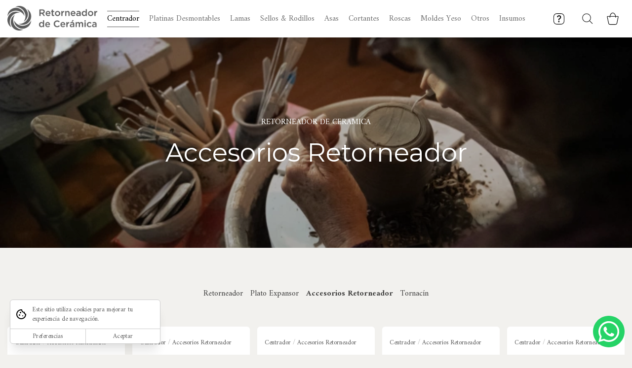

--- FILE ---
content_type: text/html; charset=UTF-8
request_url: https://www.retorneadordeceramica.com.ar/productos/centrador/accesorios-retorneador
body_size: 9281
content:
<!doctype html>
<html lang="es">
<head>
	<!-- 
Powered by Grid Web Engine
www.gridwebengine.com
-->
<link rel="preconnect" href="https://fonts.googleapis.com">
<link rel="preconnect" href="https://fonts.gstatic.com" crossorigin>
<link rel="stylesheet" type="text/css" href="https://fonts.googleapis.com/css2?family=Amiri:ital,wght@0,400;0,700;1,400&family=Montserrat:ital,wght@0,400;0,600;1,400&display=swap" /><link href="/assets/css/theme.css?8cd8936_177" rel="stylesheet" type="text/css" />
<link href="/assets/css/gridcss.css?8cd8936" rel="stylesheet" type="text/css" />

<link type="text/css" rel="stylesheet" href="/assets/css/lightgallery-bundle.min.css" media="print" onload="this.media='all'" />


<meta http-equiv="Content-Type" content="text/html; charset=UTF-8">
<title>Accesorios Retorneador | Productos | Retorneador De Cerámica | Herramientas Alferería</title>
<meta name="description" content="Centra y Sujeta tus piezas de cerámica en un sólo paso.

Ahorra tiempo de trabajo, Mejora la calidad de tus productos & Disfruta de tu Arte." />
<meta name="viewport" content="width=device-width, initial-scale=1, shrink-to-fit=no">

<!-- SEO: Canonical URL (removes query strings to avoid duplicate content issues) -->
<link rel="canonical" href="https://www.retorneadordeceramica.com.ar/productos/centrador/accesorios-retorneador" />

<!-- SEO: Robots meta tag for proper indexing -->
<meta name="robots" content="index, follow, max-snippet:-1, max-image-preview:large, max-video-preview:-1" />
<!--[if IE]>
<script src="http://html5shiv.googlecode.com/svn/trunk/html5.js"></script>
<![endif]-->
<link rel="shortcut icon" href="/user_content/img/favicon1.png" />



<meta name="facebook-domain-verification" content="3uco6jmwkrc7wal605meci6cq377pg" /><meta property="og:title" content="Accesorios Retorneador | Productos | Retorneador De Cerámica | Herramientas Alferería" />
<meta property="og:url" content="https://www.retorneadordeceramica.com.ar/productos/centrador/accesorios-retorneador" />
<meta property="og:type" content="website" />
<meta property="fb:app_id" content="609441703072627" />
<meta property="og:image" content="https://www.retorneadordeceramica.com.ar/user_content/img/img_share1.jpg" />
<meta property="og:image:width" content="1200" /> 
<meta property="og:image:height" content="630" />
<meta property="og:description" content="Centra y Sujeta tus piezas de cerámica en un sólo paso.

Ahorra tiempo de trabajo, Mejora la calidad de tus productos & Disfruta de tu Arte." />

<meta name="theme-color" content="#5b5b5b">
<meta name="mobile-web-app-capable" content="yes">
<meta name="apple-mobile-web-app-capable" content="yes">

<meta name="google-site-verification" content="ZDBoAK7IzKNgUHd6WQiosRy3dSA02kKqC2Wawv8CGCw" />





<!-- Google tag (gtag.js) -->
<script async src="https://www.googletagmanager.com/gtag/js?id=G-RNZWGY89HR"></script>
<script>
  window.dataLayer = window.dataLayer || [];
  function gtag(){dataLayer.push(arguments);}
  gtag('js', new Date());

  gtag('config', 'G-RNZWGY89HR');
</script>

<!-- Google tag (gtag.js) -->
<script async src="https://www.googletagmanager.com/gtag/js?id=G-RZ3FBQ7WL6">
</script>
<script>
  window.dataLayer = window.dataLayer || [];
  function gtag(){dataLayer.push(arguments);}
  gtag('js', new Date());

  gtag('config', 'G-RZ3FBQ7WL6');
</script><!-- Meta Pixel Code -->
<script>
!function(f,b,e,v,n,t,s)
{if(f.fbq)return;n=f.fbq=function(){n.callMethod?
n.callMethod.apply(n,arguments):n.queue.push(arguments)};
if(!f._fbq)f._fbq=n;n.push=n;n.loaded=!0;n.version='2.0';
n.queue=[];t=b.createElement(e);t.async=!0;
t.src=v;s=b.getElementsByTagName(e)[0];
s.parentNode.insertBefore(t,s)}(window, document,'script',
'https://connect.facebook.net/en_US/fbevents.js');
fbq('init', '1216876032853293');
fbq('track', 'PageView');
</script>
<noscript><img height="1" width="1" style="display:none"
src="https://www.facebook.com/tr?id=1216876032853293&ev=PageView&noscript=1"
/></noscript>
<!-- End Meta Pixel Code --><!-- Google Tag Manager -->
<script>(function(w,d,s,l,i){w[l]=w[l]||[];w[l].push({'gtm.start':
new Date().getTime(),event:'gtm.js'});var f=d.getElementsByTagName(s)[0],
j=d.createElement(s),dl=l!='dataLayer'?'&l='+l:'';j.async=true;j.src=
'https://www.googletagmanager.com/gtm.js?id='+i+dl;f.parentNode.insertBefore(j,f);
})(window,document,'script','dataLayer','GTM-54GPGCZ');</script>
<!-- End Google Tag Manager -->

<!-- Google tag (gtag.js) -->
<script async src="https://www.googletagmanager.com/gtag/js?id=AW-11011518846"></script>
<script>
  window.dataLayer = window.dataLayer || [];
  function gtag(){dataLayer.push(arguments);}
  gtag('js', new Date());

  gtag('config', 'AW-11011518846');
</script>

	<script>
		const fbqEventId = "9383e7b0639b47a9b02c6a1301b296d1";
	</script>

	<style rel="stylesheet" type="text/css">@media (min-width: 990px) {
	.header__menu > div:first-child{
		display:inline-flex;
	}
	
	.nav_a_submenu{
		translate: 0 -8px;
	}
	
	.nav_a_submenu:before{
		content:normal;
	}
	
	.nav_a_submenu:after{
		content:'';
		position:absolute;
		inset: 8px -100vmax 0 -100vmax;
		background:rgba(255,255,255,0.65);
		backdrop-filter:blur(5px);
		z-index:-1;
		box-shadow: 0 10px 10px 0 rgba(0,0,0,0.15);
	}
	
	.nav_a_submenu_inner{
		background:transparent !important;
		box-shadow:none !important;
	}
}

@media (max-width: 1140px) and (min-width: 990px){
	.nav_a{padding:0 5px;}
}
</style>

<style rel="stylesheet" type="text/css">
	.added_to_cart_check{}
</style>



</head>
<body  class="btns_outline" >


<a href="#main" class="skip-nav">Saltear navegación</a>
<header class="tran-03  px-15" id="header" >
	<div class="header_container pos-rel header_main_container">

		<div class="pos-rel">
			<div class="lg@float-left lg@w-auto header_left  float-none w-100  text-center">
									<a href="/" class="logo" >
						<img src="/user_content/img/logo1.png?177" alt="Retorneador De Cerámica" class="tran-03 " />
					</a>
							</div>


			<a href="#menu" class="lg@d-none d-block header--minimal__icon top-0 header_menu_icon left-n15 icon-menu" ></a>


			
			


			<div class="d-none d-block:target lg@d-block tran-03 nav" id="menu">

				
				<div class="px-15 lg@d-none d-block pos-sticky top-0 text-center" style="background:var(--header-bg-color);z-index:2;" >
											<a href="/" class="logo" ><img src="/user_content/img/logo1.png?177" alt="Retorneador De Cerámica" class="tran-03"/></a>
									</div>


				
				<a href="#!" class="d-block lg@d-none header--minimal__icon pos-fix top-0 header_menu_icon left-0 icon-close-menu" style="z-index:2;"></a>





				<div class="px-15  header__menu  lg@p-0" >
					

					<div class="lg@py-0 py-20 lg@d-inline-block d-block" >


																			<span class="d-block lg@d-inline-block parent_d-block:hover pos-rel nav_a_toggle">
														<span class="nav_a d-inline-block nav_a_active_betweenlines ">Centrador</span>
			
			
														<div class="lg@d-none d-block:hover nav_a_submenu" >
															<div class="nav_a_submenu_inner">
																																	<a href="/productos/centrador/retorneador" class="nav_a p-5 d-block" style="line-height:1.2;height:auto;">Retorneador</a>
																																	<a href="/productos/centrador/plato-expansor" class="nav_a p-5 d-block" style="line-height:1.2;height:auto;">Plato Expansor</a>
																																	<a href="/productos/centrador/accesorios-retorneador" class="nav_a p-5 d-block" style="line-height:1.2;height:auto;">Accesorios Retorneador</a>
																																	<a href="/productos/centrador/tornacin" class="nav_a p-5 d-block" style="line-height:1.2;height:auto;">Tornacín</a>
																
																<a href="/productos/centrador" class="nav_a p-5 d-block bold" style="line-height:1.2;height:auto;">Ver todo Centrador</a>
															</div>
														</div>
													</span>
																									<span class="d-block lg@d-inline-block parent_d-block:hover pos-rel nav_a_toggle">
														<span class="nav_a d-inline-block  ">Platinas Desmontables</span>
			
			
														<div class="lg@d-none d-block:hover nav_a_submenu" >
															<div class="nav_a_submenu_inner">
																																	<a href="/productos/platinas-desmontables/kit-platinas-desmontables" class="nav_a p-5 d-block" style="line-height:1.2;height:auto;">Kit Platinas Desmontables</a>
																																	<a href="/productos/platinas-desmontables/adaptadores" class="nav_a p-5 d-block" style="line-height:1.2;height:auto;">Adaptadores</a>
																																	<a href="/productos/platinas-desmontables/bases-adicionales" class="nav_a p-5 d-block" style="line-height:1.2;height:auto;">Bases Adicionales</a>
																
																<a href="/productos/platinas-desmontables" class="nav_a p-5 d-block bold" style="line-height:1.2;height:auto;">Ver todo Platinas Desmontables</a>
															</div>
														</div>
													</span>
																									<span class="d-block lg@d-inline-block parent_d-block:hover pos-rel nav_a_toggle">
														<span class="nav_a d-inline-block  ">Lamas</span>
			
			
														<div class="lg@d-none d-block:hover nav_a_submenu" >
															<div class="nav_a_submenu_inner">
																																	<a href="/productos/lamas/lamas-de-acero" class="nav_a p-5 d-block" style="line-height:1.2;height:auto;">Lamas de Acero</a>
																																	<a href="/productos/lamas/lamas-de-trabajo" class="nav_a p-5 d-block" style="line-height:1.2;height:auto;">Lamas de Trabajo</a>
																																	<a href="/productos/lamas/lamas-para-perfil-exterior" class="nav_a p-5 d-block" style="line-height:1.2;height:auto;">Lamas para Perfil Exterior</a>
																																	<a href="/productos/lamas/lamas-de-diseno" class="nav_a p-5 d-block" style="line-height:1.2;height:auto;">Lamas de Diseño</a>
																																	<a href="/productos/lamas/super-lamas" class="nav_a p-5 d-block" style="line-height:1.2;height:auto;">Super-Lamas</a>
																
																<a href="/productos/lamas" class="nav_a p-5 d-block bold" style="line-height:1.2;height:auto;">Ver todo Lamas</a>
															</div>
														</div>
													</span>
																									<span class="d-block lg@d-inline-block parent_d-block:hover pos-rel nav_a_toggle">
														<span class="nav_a d-inline-block  ">Sellos & Rodillos</span>
			
			
														<div class="lg@d-none d-block:hover nav_a_submenu" >
															<div class="nav_a_submenu_inner">
																																	<a href="/productos/sellos-rodillos/rodillos" class="nav_a p-5 d-block" style="line-height:1.2;height:auto;">Rodillos</a>
																																	<a href="/productos/sellos-rodillos/rollers" class="nav_a p-5 d-block" style="line-height:1.2;height:auto;">Rollers</a>
																																	<a href="/productos/sellos-rodillos/abecedarios" class="nav_a p-5 d-block" style="line-height:1.2;height:auto;">Abecedarios</a>
																																	<a href="/productos/sellos-rodillos/astrologia" class="nav_a p-5 d-block" style="line-height:1.2;height:auto;">Astrología</a>
																																	<a href="/productos/sellos-rodillos/redes-sociales" class="nav_a p-5 d-block" style="line-height:1.2;height:auto;">Redes Sociales</a>
																																	<a href="/productos/sellos-rodillos/fruta-verdura" class="nav_a p-5 d-block" style="line-height:1.2;height:auto;">Fruta & Verdura</a>
																																	<a href="/productos/sellos-rodillos/inca-azteca" class="nav_a p-5 d-block" style="line-height:1.2;height:auto;">Inca Azteca</a>
																																	<a href="/productos/sellos-rodillos/plantas-flores" class="nav_a p-5 d-block" style="line-height:1.2;height:auto;">Plantas & Flores</a>
																																	<a href="/productos/sellos-rodillos/geometricos" class="nav_a p-5 d-block" style="line-height:1.2;height:auto;">Geométricos</a>
																																	<a href="/productos/sellos-rodillos/promo" class="nav_a p-5 d-block" style="line-height:1.2;height:auto;">Promo</a>
																																	<a href="/productos/sellos-rodillos/animales" class="nav_a p-5 d-block" style="line-height:1.2;height:auto;">Animales</a>
																																	<a href="/productos/sellos-rodillos/huellas" class="nav_a p-5 d-block" style="line-height:1.2;height:auto;">Huellas</a>
																																	<a href="/productos/sellos-rodillos/navidad" class="nav_a p-5 d-block" style="line-height:1.2;height:auto;">Navidad</a>
																																	<a href="/productos/sellos-rodillos/runas" class="nav_a p-5 d-block" style="line-height:1.2;height:auto;">Runas</a>
																
																<a href="/productos/sellos-rodillos" class="nav_a p-5 d-block bold" style="line-height:1.2;height:auto;">Ver todo Sellos & Rodillos</a>
															</div>
														</div>
													</span>
																									<span class="d-block lg@d-inline-block parent_d-block:hover pos-rel nav_a_toggle">
														<span class="nav_a d-inline-block  ">Asas</span>
			
			
														<div class="lg@d-none d-block:hover nav_a_submenu" >
															<div class="nav_a_submenu_inner">
																																	<a href="/productos/asas/tazas" class="nav_a p-5 d-block" style="line-height:1.2;height:auto;">Tazas</a>
																																	<a href="/productos/asas/jarrones" class="nav_a p-5 d-block" style="line-height:1.2;height:auto;">Jarrones</a>
																
																<a href="/productos/asas" class="nav_a p-5 d-block bold" style="line-height:1.2;height:auto;">Ver todo Asas</a>
															</div>
														</div>
													</span>
																									<span class="d-block lg@d-inline-block parent_d-block:hover pos-rel nav_a_toggle">
														<span class="nav_a d-inline-block  ">Cortantes</span>
			
			
														<div class="lg@d-none d-block:hover nav_a_submenu" >
															<div class="nav_a_submenu_inner">
																																	<a href="/productos/cortantes/mosaico" class="nav_a p-5 d-block" style="line-height:1.2;height:auto;">Mosaico</a>
																																	<a href="/productos/cortantes/geometrico" class="nav_a p-5 d-block" style="line-height:1.2;height:auto;">Geométrico</a>
																																	<a href="/productos/cortantes/xl" class="nav_a p-5 d-block" style="line-height:1.2;height:auto;">XL</a>
																
																<a href="/productos/cortantes" class="nav_a p-5 d-block bold" style="line-height:1.2;height:auto;">Ver todo Cortantes</a>
															</div>
														</div>
													</span>
																								<a href="/productos/roscas" class="nav_a  ">Roscas</a>
																								<span class="d-block lg@d-inline-block parent_d-block:hover pos-rel nav_a_toggle">
														<span class="nav_a d-inline-block  ">Moldes Yeso</span>
			
			
														<div class="lg@d-none d-block:hover nav_a_submenu" >
															<div class="nav_a_submenu_inner">
																																	<a href="/productos/moldes-yeso/matriz" class="nav_a p-5 d-block" style="line-height:1.2;height:auto;">Matriz</a>
																
																<a href="/productos/moldes-yeso" class="nav_a p-5 d-block bold" style="line-height:1.2;height:auto;">Ver todo Moldes Yeso</a>
															</div>
														</div>
													</span>
																									<span class="d-block lg@d-inline-block parent_d-block:hover pos-rel nav_a_toggle">
														<span class="nav_a d-inline-block  ">Otros</span>
			
			
														<div class="lg@d-none d-block:hover nav_a_submenu" >
															<div class="nav_a_submenu_inner">
																																	<a href="/productos/otros/trimming-tool" class="nav_a p-5 d-block" style="line-height:1.2;height:auto;">Trimming Tool</a>
																																	<a href="/productos/otros/lanceta" class="nav_a p-5 d-block" style="line-height:1.2;height:auto;">Lanceta</a>
																																	<a href="/productos/otros/compas" class="nav_a p-5 d-block" style="line-height:1.2;height:auto;">Compás</a>
																																	<a href="/productos/otros/laminador" class="nav_a p-5 d-block" style="line-height:1.2;height:auto;">Laminador</a>
																																	<a href="/productos/otros/trincheta" class="nav_a p-5 d-block" style="line-height:1.2;height:auto;">Trincheta</a>
																																	<a href="/productos/otros/paletas" class="nav_a p-5 d-block" style="line-height:1.2;height:auto;">Paletas</a>
																																	<a href="/productos/otros/gramil" class="nav_a p-5 d-block" style="line-height:1.2;height:auto;">Gramil</a>
																																	<a href="/productos/otros/pinceles" class="nav_a p-5 d-block" style="line-height:1.2;height:auto;">Pinceles</a>
																																	<a href="/productos/otros/ahuecadores" class="nav_a p-5 d-block" style="line-height:1.2;height:auto;">Ahuecadores</a>
																																	<a href="/productos/otros/tanza" class="nav_a p-5 d-block" style="line-height:1.2;height:auto;">Tanza</a>
																																	<a href="/productos/otros/junquillo" class="nav_a p-5 d-block" style="line-height:1.2;height:auto;">Junquillo</a>
																																	<a href="/productos/otros/varios" class="nav_a p-5 d-block" style="line-height:1.2;height:auto;">Varios</a>
																																	<a href="/productos/otros/gift-card" class="nav_a p-5 d-block" style="line-height:1.2;height:auto;">Gift Card</a>
																																	<a href="/productos/otros/delantales" class="nav_a p-5 d-block" style="line-height:1.2;height:auto;">Delantales</a>
																
																<a href="/productos/otros" class="nav_a p-5 d-block bold" style="line-height:1.2;height:auto;">Ver todo Otros</a>
															</div>
														</div>
													</span>
																									<span class="d-block lg@d-inline-block parent_d-block:hover pos-rel nav_a_toggle">
														<span class="nav_a d-inline-block  ">Insumos</span>
			
			
														<div class="lg@d-none d-block:hover nav_a_submenu" >
															<div class="nav_a_submenu_inner">
																																	<a href="/productos/insumos/engobes" class="nav_a p-5 d-block" style="line-height:1.2;height:auto;">Engobes</a>
																																	<a href="/productos/insumos/soportes-kanthal" class="nav_a p-5 d-block" style="line-height:1.2;height:auto;">Soportes Kanthal</a>
																																	<a href="/productos/insumos/marcadores" class="nav_a p-5 d-block" style="line-height:1.2;height:auto;">Marcadores</a>
																																	<a href="/productos/insumos/cmc" class="nav_a p-5 d-block" style="line-height:1.2;height:auto;">CMC</a>
																
																<a href="/productos/insumos" class="nav_a p-5 d-block bold" style="line-height:1.2;height:auto;">Ver todo Insumos</a>
															</div>
														</div>
													</span>
																	</div>












					<div class="lg@float-right header_right top-0 right-0 w-100 lg@w-auto">

						

					
						

						


													<div class="lg@d-inline-block px-10 lg@py-0 py-5 header_social d-block valign-middle" >
								
																		<a href="/preguntas-frecuentes" target="_blank" rel="noopener" class="d-inline-block p-5">
											<img src="/user_content/img/img_icon3.svg?4577" alt="Preguntas frecuentes" class="img_social  mobile_d-inline-block!"/>
										</a>
														

							</div>
						



													<div class="px-10 d-none valign-middle header_searchbox" style="padding-block:15px;"  >
								<form action="/query.php?lang=es" method="post" >
									<input name="q" id="searchbox" type="text" placeholder="Buscar productos..." style="margin-bottom:4px;" value="" autocomplete="off" />
								</form>
							</div>

							<div class="lg@d-inline-block px-10 d-none valign-middle div_search_btn" >
								<a href="#search" class="pos-rel d-inline-block" style="padding:24px 0;" id="btn_search">
									<img src="/assets/img/search_black.svg" alt="Buscar productos..." style="width:28px;" class=" valign-middle"/>
								</a>
							</div>
												

													<div class="lg@d-inline-block px-10 d-none valign-middle">
								<a href="/carrito-de-compras" class="header_cart pos-rel d-inline-block" style="padding:24px 0;" data-addtocart-success="Se agregó el producto al carrito" data-continue-shopping="Seguir comprando"  data-view-cart="Ver carrito" >
									<span class="pos-rel">
										<img src="/user_content/img/img_cart1.svg?4514" alt="Carrito de Compras" style="width:28px;" class=" valign-middle"/>
										<span class="cart_badge bg-main-color header_cart_cantidad" ></span>
									</span>
								</a>
							</div>
											</div>

				</div>

			</div>







			

							<div class="lg@d-none d-block px-10 header_mobile_cart_container">

											<div class="d-none header_searchbox_mobile"  >
							<form action="/query.php?lang=es" method="post" >
								<input name="q" id="searchbox_mobile" type="text" placeholder="Buscar productos..." style="margin-bottom:0;" value="" autocomplete="off" />

								<img src="/assets/img/search_black.svg" style="width:24px;position:absolute;top:16px;left:12px;z-index:2;pointer-events:none;" />

								<img src="/assets/img/close_black.svg" style="width:42px;position:absolute;top:7px;right:8px;z-index:2;" />

							</form>
						</div>

						<a href="#search" class="pos-abs d-inline-block" style="padding:16px 9px; top:0;right:41px;z-index:2;" id="btn_search_mobile">
							<img src="/assets/img/search_black.svg" alt="Buscar productos..." style="width:24px;vertical-align:top;" />
						</a>
					
											<a href="/carrito-de-compras" class="header_cart header_mobile_cart header_cart_icon right-n15"  data-addtocart-success="Se agregó el producto al carrito" data-continue-shopping="Seguir comprando"  data-view-cart="Ver carrito" >
							<span class="pos-rel">
								<img src="/user_content/img/img_cart1.svg?4514" class="" alt="Carrito de Compras" style="width:24px;"/>
								<span class="cart_badge bg-main-color header_cart_cantidad" ></span>
							</span>
						</a>
									</div>
			

		</div>



	</div>
</header>


<main class="main-container" id="main">
		
<section class="    with-bg-img " id="section-portada-6" 
	style="
	--section-ratio:33.33%;	"   >


	<div class="section_layout section_layout_ratio pos-rel d-flex flex-align-items-center">
		<div class="section_ratio"></div>

		<div class="pos-abs coords-0 overflow-hidden">
			<div class="section-img-bg pos-abs bg-cover bg-pos-center coords-0 js-parallax" style="background-image:url('/user_content/img/img_product_category2.webp?1313');"></div>
		</div>

		<div class="image_overlay bg-black pos-abs coords-0"></div>

		<div class="section_container pos-rel" style="flex-basis:100%;">


			<div class="pos-rel  section_inner_layout " style="flex-basis:100%;">
				<div class="max-w-1200 mx-auto "   >

					
					
					<p class="max-w-800 mx-auto w-100  text-center"  >RETORNEADOR DE CERAMICA</p><h1 class="max-w-800 mx-auto w-100  text-center"  >Accesorios Retorneador</h1>
									</div>
			</div>


		</div>

		<div class="clear"></div>
	</div>


</section>
	<section class="  " id="section-products-7" 		 >


		<div class="section_layout">
			<div class="section_container "  >
					
				
				<div class="prod_container section_col_container md@mx-auto md@py-10 md@px-0 pos-rel p-5 clearfix"  >


	<div class="d-grid section_gap " >
		
			<div class="py-10 text-center mb-20">
		<div class="py-5">

			
								</div>
					<div class="py-5">
										<a href="/productos/centrador/retorneador" class=" d-inline-block p-5 text-underline:hover ">Retorneador</a>
												<a href="/productos/centrador/plato-expansor" class=" d-inline-block p-5 text-underline:hover ">Plato Expansor</a>
												<a href="/productos/centrador/accesorios-retorneador" class=" d-inline-block p-5 text-underline:hover  bold ">Accesorios Retorneador</a>
												<a href="/productos/centrador/tornacin" class=" d-inline-block p-5 text-underline:hover ">Tornacín</a>
								</div>
	</div>
	

		<div class="" >
							<div class="d-grid grid-cols-auto-fill products-grid section_gap" style="--products-max-cols:5">
					<a href="/producto/goma-espuma-para-sujetadores-x-6" class="flex-col prod card text-left tran-03 overflow-hidden parent_opacity-0:hover parent_opacity-100:hover section_col_item " >
	<div class="flex-h100">
		

		<div class=" prod_image aspect-ratio-1by1  pos-rel text-center  bg-white  "  >

	 
		<img src="/user_content/img/product_gallery997_medium.webp?4742" alt="Goma Espuma para Sujetadores x 6" class=" object-cover  pos-abs coords-0 m-auto prod_img opacity-0:hover tran-03 " style="max-height: 100%;--img-main-color:203,178,14;" width="1400" height="1400" loading="lazy" />


					<img src="/user_content/img/product_gallery996_medium.webp?284" alt="Goma Espuma para Sujetadores x 6" class=" object-cover  pos-abs coords-0 m-auto prod_img opacity-0 opacity-100:hover tran-03 " style="max-height: 100%;--img-main-color:213,200,16;" width="1400" height="1400" loading="lazy" />
			</div>

		<div class="pos-abs" style="top: 10px;left: 10px;">
					</div>


		<div class="pos-abs" style="top: 10px;right: 10px;">
					</div>


		<div class="py-10 prod_text "  >
				<div class="p small "  >
									Centrador			 <span class="opacity-50">/</span> 				Accesorios Retorneador									</div>
<h6 class=""  style="line-height:1.5 !important;min-height:3em !important;" >
	Goma Espuma para Sujetadores x 6</h6>		<div class="p lead m-0 "  >

		
									<div >
				<span class="main-color">$ 3.000</span>
							</div>

			

							<div class="py-10 main-color">
						<div style="font-size: clamp(.8rem,50%,1rem);font-weight:normal;">
						Mismo precio en
						3 cuotas de $ 1.000					</div>
				</div>
			
		
			
							<div class="py-10">
					<div style="font-size: clamp(.8rem,50%,1rem);font-weight:normal;"><span class="main-color bold">10% OFF</span> pagando por depósito/transferencia</div>
				</div>
			
					

						
		</div>
			</div>


	</div>
</a><a href="/producto/deslizador-asimetrico" class="flex-col prod card text-left tran-03 overflow-hidden parent_opacity-0:hover parent_opacity-100:hover section_col_item " >
	<div class="flex-h100">
		

		<div class=" prod_image aspect-ratio-1by1  pos-rel text-center  bg-white  "  >

	 
		<img src="/user_content/img/product_gallery843_medium.webp?6177" alt="Deslizador Asimétrico - 1 unidad" class=" object-cover  pos-abs coords-0 m-auto prod_img opacity-0:hover tran-03 " style="max-height: 100%;--img-main-color:222,202,17;" width="1400" height="1400" loading="lazy" />


					<img src="/user_content/img/product_gallery844_medium.webp?4222" alt="Deslizador Asimétrico - 1 unidad" class=" object-cover  pos-abs coords-0 m-auto prod_img opacity-0 opacity-100:hover tran-03 " style="max-height: 100%;--img-main-color:176,131,90;" width="1400" height="1400" loading="lazy" />
			</div>

		<div class="pos-abs" style="top: 10px;left: 10px;">
					</div>


		<div class="pos-abs" style="top: 10px;right: 10px;">
					</div>


		<div class="py-10 prod_text "  >
				<div class="p small "  >
									Centrador			 <span class="opacity-50">/</span> 				Accesorios Retorneador									</div>
<h6 class=""  style="line-height:1.5 !important;min-height:3em !important;" >
	Deslizador Asimétrico - 1 unidad</h6>		<div class="p lead m-0 "  >

		
									<div >
				<span class="main-color">$ 5.000</span>
							</div>

			

							<div class="py-10 main-color">
						<div style="font-size: clamp(.8rem,50%,1rem);font-weight:normal;">
						Mismo precio en
						3 cuotas de $ 1.667					</div>
				</div>
			
		
			
							<div class="py-10">
					<div style="font-size: clamp(.8rem,50%,1rem);font-weight:normal;"><span class="main-color bold">10% OFF</span> pagando por depósito/transferencia</div>
				</div>
			
					

						
		</div>
			</div>


	</div>
</a><a href="/producto/elevador-de-sujetadores" class="flex-col prod card text-left tran-03 overflow-hidden parent_opacity-0:hover parent_opacity-100:hover section_col_item " >
	<div class="flex-h100">
		

		<div class=" prod_image aspect-ratio-1by1  pos-rel text-center  bg-white  "  >

	 
		<img src="/user_content/img/product_gallery848_medium.webp?7556" alt="Elevador de Sujetadores - ESTANDAR - 3 unidades." class=" object-cover  pos-abs coords-0 m-auto prod_img opacity-0:hover tran-03 " style="max-height: 100%;--img-main-color:192,151,97;" width="1400" height="1400" loading="lazy" />


					<img src="/user_content/img/product_gallery851_medium.webp?6062" alt="Elevador de Sujetadores - ESTANDAR - 3 unidades." class=" object-cover  pos-abs coords-0 m-auto prod_img opacity-0 opacity-100:hover tran-03 " style="max-height: 100%;--img-main-color:177,135,11;" width="1400" height="1400" loading="lazy" />
			</div>

		<div class="pos-abs" style="top: 10px;left: 10px;">
					</div>


		<div class="pos-abs" style="top: 10px;right: 10px;">
					</div>


		<div class="py-10 prod_text "  >
				<div class="p small "  >
									Centrador			 <span class="opacity-50">/</span> 				Accesorios Retorneador									</div>
<h6 class=""  style="line-height:1.5 !important;min-height:3em !important;" >
	Elevador de Sujetadores - ESTANDAR - 3 unidades.</h6>		<div class="p lead m-0 "  >

		
									<div >
				<span class="main-color">$ 7.500</span>
							</div>

			

							<div class="py-10 main-color">
						<div style="font-size: clamp(.8rem,50%,1rem);font-weight:normal;">
						Mismo precio en
						3 cuotas de $ 2.500					</div>
				</div>
			
		
			
							<div class="py-10">
					<div style="font-size: clamp(.8rem,50%,1rem);font-weight:normal;"><span class="main-color bold">10% OFF</span> pagando por depósito/transferencia</div>
				</div>
			
					

						
		</div>
			</div>


	</div>
</a><a href="/producto/elevador-de-sujetadores-xl-3-unidades" class="flex-col prod card text-left tran-03 overflow-hidden parent_opacity-0:hover parent_opacity-100:hover section_col_item " >
	<div class="flex-h100">
		

		<div class=" prod_image aspect-ratio-1by1  pos-rel text-center  bg-white  "  >

	 
		<img src="/user_content/img/product_gallery856_medium.webp?2081" alt="Elevador de Sujetadores - XL - 3 unidades." class=" object-cover  pos-abs coords-0 m-auto prod_img opacity-0:hover tran-03 " style="max-height: 100%;--img-main-color:189,139,90;" width="1400" height="1400" loading="lazy" />


					<img src="/user_content/img/product_gallery855_medium.webp?2641" alt="Elevador de Sujetadores - XL - 3 unidades." class=" object-cover  pos-abs coords-0 m-auto prod_img opacity-0 opacity-100:hover tran-03 " style="max-height: 100%;--img-main-color:182,135,89;" width="1400" height="1400" loading="lazy" />
			</div>

		<div class="pos-abs" style="top: 10px;left: 10px;">
					</div>


		<div class="pos-abs" style="top: 10px;right: 10px;">
					</div>


		<div class="py-10 prod_text "  >
				<div class="p small "  >
									Centrador			 <span class="opacity-50">/</span> 				Accesorios Retorneador									</div>
<h6 class=""  style="line-height:1.5 !important;min-height:3em !important;" >
	Elevador de Sujetadores - XL - 3 unidades.</h6>		<div class="p lead m-0 "  >

		
									<div >
				<span class="main-color">$ 10.000</span>
							</div>

			

							<div class="py-10 main-color">
						<div style="font-size: clamp(.8rem,50%,1rem);font-weight:normal;">
						Mismo precio en
						3 cuotas de $ 3.333					</div>
				</div>
			
		
			
							<div class="py-10">
					<div style="font-size: clamp(.8rem,50%,1rem);font-weight:normal;"><span class="main-color bold">10% OFF</span> pagando por depósito/transferencia</div>
				</div>
			
					

						
		</div>
			</div>


	</div>
</a><a href="/producto/accesorio-sujetadores-bajos-para-platos" class="flex-col prod card text-left tran-03 overflow-hidden parent_opacity-0:hover parent_opacity-100:hover section_col_item " >
	<div class="flex-h100">
		

		<div class=" prod_image aspect-ratio-1by1  pos-rel text-center  bg-white  "  >

	 
		<img src="/user_content/img/product_gallery225_medium.webp?8595" alt="Accesorio - Sujetadores Bajos Para Platos" class=" object-cover  pos-abs coords-0 m-auto prod_img opacity-0:hover tran-03 " style="max-height: 100%;--img-main-color:164,120,81;" width="1920" height="2560" loading="lazy" />


					<img src="/user_content/img/product_gallery222_medium.webp?409" alt="Accesorio - Sujetadores Bajos Para Platos" class=" object-cover  pos-abs coords-0 m-auto prod_img opacity-0 opacity-100:hover tran-03 " style="max-height: 100%;--img-main-color:185,146,10;" width="1920" height="2560" loading="lazy" />
			</div>

		<div class="pos-abs" style="top: 10px;left: 10px;">
					</div>


		<div class="pos-abs" style="top: 10px;right: 10px;">
					</div>


		<div class="py-10 prod_text "  >
				<div class="p small "  >
									Centrador			 <span class="opacity-50">/</span> 				Accesorios Retorneador									</div>
<h6 class=""  style="line-height:1.5 !important;min-height:3em !important;" >
	Accesorio - Sujetadores Bajos Para Platos</h6>		<div class="p lead m-0 "  >

		
									<div >
				<span class="main-color">$ 7.500</span>
							</div>

			

							<div class="py-10 main-color">
						<div style="font-size: clamp(.8rem,50%,1rem);font-weight:normal;">
						Mismo precio en
						3 cuotas de $ 2.500					</div>
				</div>
			
		
			
							<div class="py-10">
					<div style="font-size: clamp(.8rem,50%,1rem);font-weight:normal;"><span class="main-color bold">10% OFF</span> pagando por depósito/transferencia</div>
				</div>
			
					

						
		</div>
			</div>


	</div>
</a><a href="/producto/kit-especializado-de-sujetadores-para-piezas-chicas" class="flex-col prod card text-left tran-03 overflow-hidden parent_opacity-0:hover parent_opacity-100:hover section_col_item " >
	<div class="flex-h100">
		

		<div class=" prod_image aspect-ratio-1by1  pos-rel text-center  bg-white  "  >

	 
		<img src="/user_content/img/product_gallery889_medium.webp?9146" alt="Kit Especializado de Sujetadores para Piezas Chicas" class=" object-cover  pos-abs coords-0 m-auto prod_img opacity-0:hover tran-03 " style="max-height: 100%;--img-main-color:178,124,54;" width="1400" height="1400" loading="lazy" />


					<img src="/user_content/img/product_gallery892_medium.webp?7272" alt="Kit Especializado de Sujetadores para Piezas Chicas" class=" object-cover  pos-abs coords-0 m-auto prod_img opacity-0 opacity-100:hover tran-03 " style="max-height: 100%;--img-main-color:164,107,52;" width="1400" height="1400" loading="lazy" />
			</div>

		<div class="pos-abs" style="top: 10px;left: 10px;">
					</div>


		<div class="pos-abs" style="top: 10px;right: 10px;">
					</div>


		<div class="py-10 prod_text "  >
				<div class="p small "  >
									Centrador			 <span class="opacity-50">/</span> 				Accesorios Retorneador									</div>
<h6 class=""  style="line-height:1.5 !important;min-height:3em !important;" >
	Kit Especializado de Sujetadores para Piezas Chicas</h6>		<div class="p lead m-0 "  >

		
									<div >
				<span class="main-color">$ 20.000</span>
							</div>

			

							<div class="py-10 main-color">
						<div style="font-size: clamp(.8rem,50%,1rem);font-weight:normal;">
						Mismo precio en
						3 cuotas de $ 6.667					</div>
				</div>
			
		
			
							<div class="py-10">
					<div style="font-size: clamp(.8rem,50%,1rem);font-weight:normal;"><span class="main-color bold">10% OFF</span> pagando por depósito/transferencia</div>
				</div>
			
					

						
		</div>
			</div>


	</div>
</a><a href="/producto/kit-especializado-de-deslizadores-para-platos" class="flex-col prod card text-left tran-03 overflow-hidden parent_opacity-0:hover parent_opacity-100:hover section_col_item " >
	<div class="flex-h100">
		

		<div class=" prod_image aspect-ratio-1by1  pos-rel text-center  bg-white  "  >

	 
		<img src="/user_content/img/product_gallery677_medium.webp?4674" alt="Kit Especializado de Deslizadores Bajos" class=" object-cover  pos-abs coords-0 m-auto prod_img opacity-0:hover tran-03 " style="max-height: 100%;--img-main-color:62,86,120;" width="1400" height="1750" loading="lazy" />


					<img src="/user_content/img/product_gallery354_medium.webp?7535" alt="Kit Especializado de Deslizadores Bajos" class=" object-cover  pos-abs coords-0 m-auto prod_img opacity-0 opacity-100:hover tran-03 " style="max-height: 100%;--img-main-color:64,112,150;" width="1920" height="1920" loading="lazy" />
			</div>

		<div class="pos-abs" style="top: 10px;left: 10px;">
					</div>


		<div class="pos-abs" style="top: 10px;right: 10px;">
					</div>


		<div class="py-10 prod_text "  >
				<div class="p small "  >
									Centrador			 <span class="opacity-50">/</span> 				Accesorios Retorneador									</div>
<h6 class=""  style="line-height:1.5 !important;min-height:3em !important;" >
	Kit Especializado de Deslizadores Bajos</h6>		<div class="p lead m-0 "  >

		
									<div >
				<span class="main-color">$ 20.000</span>
							</div>

			

							<div class="py-10 main-color">
						<div style="font-size: clamp(.8rem,50%,1rem);font-weight:normal;">
						Mismo precio en
						3 cuotas de $ 6.667					</div>
				</div>
			
		
			
							<div class="py-10">
					<div style="font-size: clamp(.8rem,50%,1rem);font-weight:normal;"><span class="main-color bold">10% OFF</span> pagando por depósito/transferencia</div>
				</div>
			
					

						
		</div>
			</div>


	</div>
</a><a href="/producto/base-con-lija-para-retorneador" class="flex-col prod card text-left tran-03 overflow-hidden parent_opacity-0:hover parent_opacity-100:hover section_col_item " >
	<div class="flex-h100">
		

		<div class=" prod_image aspect-ratio-1by1  pos-rel text-center  bg-white  "  >

	 
		<img src="/user_content/img/product_gallery849_medium.webp?680" alt="Base con Lija - para Retorneador" class=" object-cover  pos-abs coords-0 m-auto prod_img opacity-0:hover tran-03 " style="max-height: 100%;--img-main-color:200,217,24;" width="1400" height="1400" loading="lazy" />


					<img src="/user_content/img/product_gallery850_medium.webp?5433" alt="Base con Lija - para Retorneador" class=" object-cover  pos-abs coords-0 m-auto prod_img opacity-0 opacity-100:hover tran-03 " style="max-height: 100%;--img-main-color:223,177,12;" width="1400" height="1400" loading="lazy" />
			</div>

		<div class="pos-abs" style="top: 10px;left: 10px;">
					</div>


		<div class="pos-abs" style="top: 10px;right: 10px;">
					</div>


		<div class="py-10 prod_text "  >
				<div class="p small "  >
									Centrador			 <span class="opacity-50">/</span> 				Accesorios Retorneador									</div>
<h6 class=""  style="line-height:1.5 !important;min-height:3em !important;" >
	Base con Lija - para Retorneador</h6>		<div class="p lead m-0 "  >

		
									<div >
				<span class="main-color">$ 8.500</span>
							</div>

			

							<div class="py-10 main-color">
						<div style="font-size: clamp(.8rem,50%,1rem);font-weight:normal;">
						Mismo precio en
						3 cuotas de $ 2.833					</div>
				</div>
			
		
			
							<div class="py-10">
					<div style="font-size: clamp(.8rem,50%,1rem);font-weight:normal;"><span class="main-color bold">10% OFF</span> pagando por depósito/transferencia</div>
				</div>
			
					

						
		</div>
			</div>


	</div>
</a><a href="/producto/soporte-tornacin-fino-para-retorneador-de-ceramica" class="flex-col prod card text-left tran-03 overflow-hidden parent_opacity-0:hover parent_opacity-100:hover section_col_item " >
	<div class="flex-h100">
		

		<div class=" prod_image aspect-ratio-1by1  pos-rel text-center  bg-white  "  >

	 
		<img src="/user_content/img/product_gallery839_medium.webp?1228" alt="Soporte Tornacín Fino - para Retorneador de Cerámica" class=" object-cover  pos-abs coords-0 m-auto prod_img opacity-0:hover tran-03 " style="max-height: 100%;--img-main-color:212,170,52;" width="1400" height="1400" loading="lazy" />


					<img src="/user_content/img/product_gallery834_medium.webp?5716" alt="Soporte Tornacín Fino - para Retorneador de Cerámica" class=" object-cover  pos-abs coords-0 m-auto prod_img opacity-0 opacity-100:hover tran-03 " style="max-height: 100%;--img-main-color:156,163,17;" width="896" height="896" loading="lazy" />
			</div>

		<div class="pos-abs" style="top: 10px;left: 10px;">
					</div>


		<div class="pos-abs" style="top: 10px;right: 10px;">
					</div>


		<div class="py-10 prod_text "  >
				<div class="p small "  >
									Centrador			 <span class="opacity-50">/</span> 				Tornacín			 <span class="opacity-50">/</span> 				Accesorios Retorneador									</div>
<h6 class=""  style="line-height:1.5 !important;min-height:3em !important;" >
	Soporte Tornacín Fino - para Retorneador de Cerámica</h6>		<div class="p lead m-0 "  >

		
									<div >
				<span class="main-color">$ 24.750</span>
							</div>

			

							<div class="py-10 main-color">
						<div style="font-size: clamp(.8rem,50%,1rem);font-weight:normal;">
						Mismo precio en
						3 cuotas de $ 8.250					</div>
				</div>
			
		
			
							<div class="py-10">
					<div style="font-size: clamp(.8rem,50%,1rem);font-weight:normal;"><span class="main-color bold">10% OFF</span> pagando por depósito/transferencia</div>
				</div>
			
					

						
		</div>
			</div>


	</div>
</a><a href="/producto/soporte-tornacin-para-retorneador-de-ceramica" class="flex-col prod card text-left tran-03 overflow-hidden parent_opacity-0:hover parent_opacity-100:hover section_col_item " >
	<div class="flex-h100">
		

		<div class=" prod_image aspect-ratio-1by1  pos-rel text-center  bg-white  "  >

	 
		<img src="/user_content/img/product_gallery828_medium.webp?4153" alt="Soporte Tornacín Medio - para Retorneador de Cerámica" class=" object-cover  pos-abs coords-0 m-auto prod_img opacity-0:hover tran-03 " style="max-height: 100%;--img-main-color:117,41,17;" width="1400" height="1400" loading="lazy" />


					<img src="/user_content/img/product_gallery835_medium.webp?8930" alt="Soporte Tornacín Medio - para Retorneador de Cerámica" class=" object-cover  pos-abs coords-0 m-auto prod_img opacity-0 opacity-100:hover tran-03 " style="max-height: 100%;--img-main-color:156,163,17;" width="896" height="896" loading="lazy" />
			</div>

		<div class="pos-abs" style="top: 10px;left: 10px;">
					</div>


		<div class="pos-abs" style="top: 10px;right: 10px;">
					</div>


		<div class="py-10 prod_text "  >
				<div class="p small "  >
									Centrador			 <span class="opacity-50">/</span> 				Tornacín			 <span class="opacity-50">/</span> 				Accesorios Retorneador									</div>
<h6 class=""  style="line-height:1.5 !important;min-height:3em !important;" >
	Soporte Tornacín Medio - para Retorneador de Cerámica</h6>		<div class="p lead m-0 "  >

		
									<div >
				<span class="main-color">$ 27.500</span>
							</div>

			

							<div class="py-10 main-color">
						<div style="font-size: clamp(.8rem,50%,1rem);font-weight:normal;">
						Mismo precio en
						3 cuotas de $ 9.167					</div>
				</div>
			
		
			
							<div class="py-10">
					<div style="font-size: clamp(.8rem,50%,1rem);font-weight:normal;"><span class="main-color bold">10% OFF</span> pagando por depósito/transferencia</div>
				</div>
			
					

						
		</div>
			</div>


	</div>
</a><a href="/producto/soporte-tornacin-ancho-para-retorneador-de-ceramica" class="flex-col prod card text-left tran-03 overflow-hidden parent_opacity-0:hover parent_opacity-100:hover section_col_item " >
	<div class="flex-h100">
		

		<div class=" prod_image aspect-ratio-1by1  pos-rel text-center  bg-white  "  >

	 
		<img src="/user_content/img/product_gallery837_medium.webp?2443" alt="Soporte Tornacín Ancho - para Retorneador de Cerámica" class=" object-cover  pos-abs coords-0 m-auto prod_img opacity-0:hover tran-03 " style="max-height: 100%;--img-main-color:193,131,92;" width="1400" height="1400" loading="lazy" />


					<img src="/user_content/img/product_gallery836_medium.webp?5833" alt="Soporte Tornacín Ancho - para Retorneador de Cerámica" class=" object-cover  pos-abs coords-0 m-auto prod_img opacity-0 opacity-100:hover tran-03 " style="max-height: 100%;--img-main-color:156,163,17;" width="896" height="896" loading="lazy" />
			</div>

		<div class="pos-abs" style="top: 10px;left: 10px;">
					</div>


		<div class="pos-abs" style="top: 10px;right: 10px;">
					</div>


		<div class="py-10 prod_text "  >
				<div class="p small "  >
									Centrador			 <span class="opacity-50">/</span> 				Tornacín			 <span class="opacity-50">/</span> 				Accesorios Retorneador									</div>
<h6 class=""  style="line-height:1.5 !important;min-height:3em !important;" >
	Soporte Tornacín Ancho - para Retorneador de Cerámica</h6>		<div class="p lead m-0 "  >

		
									<div >
				<span class="main-color">$ 30.250</span>
							</div>

			

							<div class="py-10 main-color">
						<div style="font-size: clamp(.8rem,50%,1rem);font-weight:normal;">
						Mismo precio en
						3 cuotas de $ 10.083					</div>
				</div>
			
		
			
							<div class="py-10">
					<div style="font-size: clamp(.8rem,50%,1rem);font-weight:normal;"><span class="main-color bold">10% OFF</span> pagando por depósito/transferencia</div>
				</div>
			
					

						
		</div>
			</div>


	</div>
</a><a href="/producto/soporte-tornacin-en-punta-fino-para-retorneador-de-ceramica" class="flex-col prod card text-left tran-03 overflow-hidden parent_opacity-0:hover parent_opacity-100:hover section_col_item " >
	<div class="flex-h100">
		

		<div class=" prod_image aspect-ratio-1by1  pos-rel text-center  bg-white  "  >

	 
		<img src="/user_content/img/product_gallery893_medium.webp?2806" alt="Soporte Tornacín en Punta Fino - para Retorneador de Cerámica" class=" object-cover  pos-abs coords-0 m-auto prod_img opacity-0:hover tran-03 " style="max-height: 100%;--img-main-color:205,135,76;" width="1400" height="1400" loading="lazy" />


					<img src="/user_content/img/product_gallery897_medium.webp?9798" alt="Soporte Tornacín en Punta Fino - para Retorneador de Cerámica" class=" object-cover  pos-abs coords-0 m-auto prod_img opacity-0 opacity-100:hover tran-03 " style="max-height: 100%;--img-main-color:156,163,17;" width="1400" height="1400" loading="lazy" />
			</div>

		<div class="pos-abs" style="top: 10px;left: 10px;">
					</div>


		<div class="pos-abs" style="top: 10px;right: 10px;">
					</div>


		<div class="py-10 prod_text "  >
				<div class="p small "  >
									Centrador			 <span class="opacity-50">/</span> 				Tornacín			 <span class="opacity-50">/</span> 				Accesorios Retorneador									</div>
<h6 class=""  style="line-height:1.5 !important;min-height:3em !important;" >
	Soporte Tornacín en Punta Fino - para Retorneador de Cerámica</h6>		<div class="p lead m-0 "  >

		
									<div >
				<span class="main-color">$ 19.250</span>
							</div>

			

							<div class="py-10 main-color">
						<div style="font-size: clamp(.8rem,50%,1rem);font-weight:normal;">
						Mismo precio en
						3 cuotas de $ 6.417					</div>
				</div>
			
		
			
							<div class="py-10">
					<div style="font-size: clamp(.8rem,50%,1rem);font-weight:normal;"><span class="main-color bold">10% OFF</span> pagando por depósito/transferencia</div>
				</div>
			
					

						
		</div>
			</div>


	</div>
</a><a href="/producto/soporte-tornacin-en-punta-medio-para-retorneador-de-ceramica" class="flex-col prod card text-left tran-03 overflow-hidden parent_opacity-0:hover parent_opacity-100:hover section_col_item " >
	<div class="flex-h100">
		

		<div class=" prod_image aspect-ratio-1by1  pos-rel text-center  bg-white  "  >

	 
		<img src="/user_content/img/product_gallery894_medium.webp?7823" alt="Soporte Tornacín en Punta Medio - para Retorneador de Cerámica" class=" object-cover  pos-abs coords-0 m-auto prod_img opacity-0:hover tran-03 " style="max-height: 100%;--img-main-color:179,120,54;" width="1400" height="1400" loading="lazy" />


					<img src="/user_content/img/product_gallery899_medium.webp?4909" alt="Soporte Tornacín en Punta Medio - para Retorneador de Cerámica" class=" object-cover  pos-abs coords-0 m-auto prod_img opacity-0 opacity-100:hover tran-03 " style="max-height: 100%;--img-main-color:156,163,17;" width="1400" height="1400" loading="lazy" />
			</div>

		<div class="pos-abs" style="top: 10px;left: 10px;">
					</div>


		<div class="pos-abs" style="top: 10px;right: 10px;">
					</div>


		<div class="py-10 prod_text "  >
				<div class="p small "  >
									Centrador			 <span class="opacity-50">/</span> 				Tornacín			 <span class="opacity-50">/</span> 				Accesorios Retorneador									</div>
<h6 class=""  style="line-height:1.5 !important;min-height:3em !important;" >
	Soporte Tornacín en Punta Medio - para Retorneador de Cerámica</h6>		<div class="p lead m-0 "  >

		
									<div >
				<span class="main-color">$ 22.000</span>
							</div>

			

							<div class="py-10 main-color">
						<div style="font-size: clamp(.8rem,50%,1rem);font-weight:normal;">
						Mismo precio en
						3 cuotas de $ 7.333					</div>
				</div>
			
		
			
							<div class="py-10">
					<div style="font-size: clamp(.8rem,50%,1rem);font-weight:normal;"><span class="main-color bold">10% OFF</span> pagando por depósito/transferencia</div>
				</div>
			
					

						
		</div>
			</div>


	</div>
</a><a href="/producto/soporte-tornacin-en-punta-ancho-para-retorneador-de-ceramica" class="flex-col prod card text-left tran-03 overflow-hidden parent_opacity-0:hover parent_opacity-100:hover section_col_item " >
	<div class="flex-h100">
		

		<div class=" prod_image aspect-ratio-1by1  pos-rel text-center  bg-white  "  >

	 
		<img src="/user_content/img/product_gallery895_medium.webp?7248" alt="Soporte Tornacín en Punta Ancho - para Retorneador de Cerámica" class=" object-cover  pos-abs coords-0 m-auto prod_img opacity-0:hover tran-03 " style="max-height: 100%;--img-main-color:179,145,97;" width="1400" height="1400" loading="lazy" />


					<img src="/user_content/img/product_gallery901_medium.webp?2709" alt="Soporte Tornacín en Punta Ancho - para Retorneador de Cerámica" class=" object-cover  pos-abs coords-0 m-auto prod_img opacity-0 opacity-100:hover tran-03 " style="max-height: 100%;--img-main-color:156,163,17;" width="1400" height="1400" loading="lazy" />
			</div>

		<div class="pos-abs" style="top: 10px;left: 10px;">
					</div>


		<div class="pos-abs" style="top: 10px;right: 10px;">
					</div>


		<div class="py-10 prod_text "  >
				<div class="p small "  >
									Centrador			 <span class="opacity-50">/</span> 				Tornacín			 <span class="opacity-50">/</span> 				Accesorios Retorneador									</div>
<h6 class=""  style="line-height:1.5 !important;min-height:3em !important;" >
	Soporte Tornacín en Punta Ancho - para Retorneador de Cerámica</h6>		<div class="p lead m-0 "  >

		
									<div >
				<span class="main-color">$ 24.750</span>
							</div>

			

							<div class="py-10 main-color">
						<div style="font-size: clamp(.8rem,50%,1rem);font-weight:normal;">
						Mismo precio en
						3 cuotas de $ 8.250					</div>
				</div>
			
		
			
							<div class="py-10">
					<div style="font-size: clamp(.8rem,50%,1rem);font-weight:normal;"><span class="main-color bold">10% OFF</span> pagando por depósito/transferencia</div>
				</div>
			
					

						
		</div>
			</div>


	</div>
</a><a href="/producto/plato-expansor-40" class="flex-col prod card text-left tran-03 overflow-hidden parent_opacity-0:hover parent_opacity-100:hover section_col_item " >
	<div class="flex-h100">
		

		<div class=" prod_image aspect-ratio-1by1  pos-rel text-center  bg-white  "  >

	 
		<img src="/user_content/img/product_gallery794_medium.webp?935" alt="PE40 - Plato Expansor - 40cm Diámetro" class=" object-cover  pos-abs coords-0 m-auto prod_img opacity-0:hover tran-03 " style="max-height: 100%;--img-main-color:208,196,18;" width="1400" height="1400" loading="lazy" />


					<img src="/user_content/img/product_gallery790_medium.webp?7862" alt="PE40 - Plato Expansor - 40cm Diámetro" class=" object-cover  pos-abs coords-0 m-auto prod_img opacity-0 opacity-100:hover tran-03 " style="max-height: 100%;--img-main-color:187,174,15;" width="1400" height="1400" loading="lazy" />
			</div>

		<div class="pos-abs" style="top: 10px;left: 10px;">
					</div>


		<div class="pos-abs" style="top: 10px;right: 10px;">
					</div>


		<div class="py-10 prod_text "  >
				<div class="p small "  >
									Centrador			 <span class="opacity-50">/</span> 				Plato Expansor			 <span class="opacity-50">/</span> 				Accesorios Retorneador									</div>
<h6 class=""  style="line-height:1.5 !important;min-height:3em !important;" >
	PE40 - Plato Expansor - 40cm Diámetro</h6>		<div class="p lead m-0 "  >

		
									<div >
				<span class="main-color">$ 44.000</span>
							</div>

			

							<div class="py-10 main-color">
						<div style="font-size: clamp(.8rem,50%,1rem);font-weight:normal;">
						Mismo precio en
						3 cuotas de $ 14.667					</div>
				</div>
			
		
			
							<div class="py-10">
					<div style="font-size: clamp(.8rem,50%,1rem);font-weight:normal;"><span class="main-color bold">10% OFF</span> pagando por depósito/transferencia</div>
				</div>
			
					

						
		</div>
			</div>


	</div>
</a><a href="/producto/plato-expansor-50" class="flex-col prod card text-left tran-03 overflow-hidden parent_opacity-0:hover parent_opacity-100:hover section_col_item " >
	<div class="flex-h100">
		

		<div class=" prod_image aspect-ratio-1by1  pos-rel text-center  bg-white  "  >

	 
		<img src="/user_content/img/product_gallery14_medium.webp?7969" alt="PE50 - Plato Expansor - 50cm Diámetro" class=" object-cover  pos-abs coords-0 m-auto prod_img opacity-0:hover tran-03 " style="max-height: 100%;--img-main-color:151,119,10;" width="719" height="720" loading="lazy" />


					<img src="/user_content/img/product_gallery15_medium.webp?1303" alt="PE50 - Plato Expansor - 50cm Diámetro" class=" object-cover  pos-abs coords-0 m-auto prod_img opacity-0 opacity-100:hover tran-03 " style="max-height: 100%;--img-main-color:195,161,13;" width="719" height="720" loading="lazy" />
			</div>

		<div class="pos-abs" style="top: 10px;left: 10px;">
					</div>


		<div class="pos-abs" style="top: 10px;right: 10px;">
					</div>


		<div class="py-10 prod_text "  >
				<div class="p small "  >
									Centrador			 <span class="opacity-50">/</span> 				Plato Expansor			 <span class="opacity-50">/</span> 				Accesorios Retorneador									</div>
<h6 class=""  style="line-height:1.5 !important;min-height:3em !important;" >
	PE50 - Plato Expansor - 50cm Diámetro</h6>		<div class="p lead m-0 "  >

		
									<div >
				<span class="main-color">$ 49.500</span>
							</div>

			

							<div class="py-10 main-color">
						<div style="font-size: clamp(.8rem,50%,1rem);font-weight:normal;">
						Mismo precio en
						3 cuotas de $ 16.500					</div>
				</div>
			
		
			
							<div class="py-10">
					<div style="font-size: clamp(.8rem,50%,1rem);font-weight:normal;"><span class="main-color bold">10% OFF</span> pagando por depósito/transferencia</div>
				</div>
			
					

						
		</div>
			</div>


	</div>
</a>				</div>
					</div>

	</div>


</div>

				
			</div>
		</div>


	</section>
</main>

<footer>
		
<section class="" id="section-rich_content-103"   
	 >

	<div class="section_layout">
		<div class="section_container  clearfix"  >

			
			<h3 class="max-w-800 mx-auto w-100  text-center"  >Preguntas Frecuentes</h3><p class="max-w-800 mx-auto w-100  text-center"  ><a href="/preguntas-frecuentes" class="btn">Conocé las respuestas ›</a></p>
			
		</div>
	</div>

</section>
	
<section class="" id="section-item_col-118"   
			style="--section-bg-color:#e2e1e1;--section-text-color:0,0,0;--card-bg-color:#FFFFFF;--card-text-color:0,0,0;--section-gap:40px;"
	 >

	<div class="section_layout">
		<div class="section_container "  >

		

			<div class="d-grid md@grid-cols-4 section_gap    section_col_container" >
				<div class=" section_item_col_item  section_col_item "  >


		
	
		<div class="max-w-1200 mx-auto w-100 h-100  "   >




			
			<p class="max-w-800 mx-auto w-100 "  ><strong>Nosotros</strong></p><hr class=" mx-auto "  /><p class="max-w-800 mx-auto w-100 "  >Somos una empresa familiar en San Martín de los Andes, Patagonia Argentina, en una casa en el Bosque. Allí tenemos nuestro Estudio y un Taller donde realizamos el diseño y la producción de todos nuestros productos. </p><p class="max-w-800 mx-auto w-100 "  ><a href="/nosotros">Conocénos</a> ›</p>
			
		</div>

				
</div><div class=" section_item_col_item  section_col_item "  >


		
	
		<div class="max-w-1200 mx-auto w-100 h-100  "   >




			
			<p class="max-w-800 mx-auto w-100 "  ><strong>Seguínos</strong></p><hr class=" mx-auto "  />
		<div class="img_container mx-auto    max-w-800 1 img_fleft "  >

			<a href="https://www.instagram.com/retorneador.ceramica"  target="_blank" >			
				<img src="/user_content/img/img_item_col_content6.svg?1793" class="img  " width="0" height="0" loading="lazy" data-id="6" alt="" style="max-width:min(32px,100%);width:32px;--w:0;--h:0;"  data-w="32" data-unit="px"  data-ext="svg" />

			</a>
		</div>


		<p class="max-w-800 mx-auto w-100  text-left"  ><a href="https://www.instagram.com/retorneador.ceramica" target="_blank" rel="noopener noreferrer">@retorneador.ceramica</a></p>
			
		</div>

				
</div><div class=" section_item_col_item  section_col_item "  >


		
	
		<div class="max-w-1200 mx-auto w-100 h-100  "   >




			
			<p class="max-w-800 mx-auto w-100 "  ><strong>Mapa de Retorneadores</strong></p><hr class=" mx-auto "  /><p class="max-w-800 mx-auto w-100 "  ><a href="/mapa">Ver mapa</a> ›</p>
			
		</div>

				
</div><div class=" section_item_col_item  section_col_item "  >


		
	
		<div class="max-w-1200 mx-auto w-100 h-100  "   >




			
			<p class="max-w-800 mx-auto w-100 "  ><strong>Compra Mayorista</strong></p><hr class=" mx-auto "  /><p class="max-w-800 mx-auto w-100 "  >Conocé nuestra Propuesta Mayorista. Accedé a descuentos de hasta 35%</p><p class="max-w-800 mx-auto w-100 "  ><a href="/compra-mayorista">Más info</a> ></p>
			
		</div>

				
</div>			</div>


			
		</div>
	</div>

</section>
<div class="section_footer">
	
	<div class="footer_container mx-auto">
		<div class="text-center p-20 footer_p">

			&copy; Retorneador De Cerámica 2026<span class="d-none md@d-inline"> | </span><br class="md@d-none d-block"/>
			
				
				<a href="https://www.argentina.gob.ar/justicia/derechofacil/leysimple/defensa-del-consumidor" target="_blank" class="text-underline:hover">Ley de Defensa del Consumidor</a> – 
				<a href="https://www.argentina.gob.ar/produccion/defensadelconsumidor/formulario" target="_blank" class="text-underline:hover">Reclamos</a>
				<span class="d-none md@d-inline"> | </span><br class="md@d-none d-block"/>
													<a href="#cookies" class="text-underline:hover">Cookies</a><span class="d-none md@d-inline"> | </span><br class="md@d-none d-block"/>
						<a href="/terminos-y-condiciones" target="_blank" class="text-underline:hover">Términos y condiciones</a><span class="d-none md@d-inline"> | </span><br class="md@d-none d-block"/>			<a href="https://www.gridwebengine.com/reportar-sitio?url=www.retorneadordeceramica.com.ar" rel="noopener noreferrer nofollow" target="_blank" class="text-underline:hover">Reportar sitio</a><span class="d-none md@d-inline"> | </span><br class="md@d-none d-block"/>			<a href="https://www.gridwebengine.com" target="_blank" class="text-underline:hover">Powered by Grid Web Engine</a>

			<div class="d-block md@d-none"><br/><br/><br/><br/></div>		</div>
	</div>

</div>



	<div class="pos-fix animate-intro-2" id="cookie_consent" style=" z-index:9;">
		<div class="card shadow-3 pos-rel small" style="border:1px solid #CCC;">
			<div class="pr-10 py-10 d-flex flex-align-items-center" >
				<img src="/assets/img/cookies.svg" alt="Cookies" class="mx-10 my-5" class="" style="width:32px;"/>
				<div>
					Este sitio utiliza cookies para mejorar tu experiencia de navegación.									</div>
			</div>

			<div class="d-grid grid-cols-2" style="border-top:1px solid #CCC;">
				<div class="">
					<a href="#cookies" class="d-block text-center p-5 bg-black-alpha10:hover" style="color:inherit;">Preferencias</a>
				</div>

				<div style="border-left:1px solid #CCC;">
					<a href="#accept_cookies" id="accept_cookies" class="d-block text-center p-5 bg-black-alpha10:hover" style="color:inherit;">Aceptar</a>
				</div>

			</div>
		</div>
	</div>



<div class="pos-fix coords-0 d-none d-block:target" style="z-index:11;" id="cookies">
	<a href="#!" class="pos-abs coords-0 d-block" style="background:rgba(0,0,0,0.5);"></a>
	<div class="pos-abs coords-center card max-w-100vw max-h-100vh overflow-auto" style="width:500px;">
        <div class="md@p-40 p-20">
        	<h6>Administrar preferencias de Cookies</h6>


	        <form action="/ajax/review_cookies.php" method="post">
	            <input type="hidden" name="return_url" value="/productos/centrador/accesorios-retorneador" />
	            <br/>
	            <div>
	                <label>
	                    <input name="cookies" type="radio" value="accept"  />
	                    Aceptar todas las Cookies	                </label>
	            </div>

	            <div>
	                <label>
	                    <input name="cookies" type="radio" value="reject"  />
	                    Rechazar todas las Cookies	                </label>
	            </div><br/>

	            <div>
	                <input type="submit" value="Guardar preferencias" />
	            </div>
	        </form>
	    </div>

    </div>
</div>

<span class="d-none!" id="copyright" >&copy; Retorneador De Cerámica</span>

	<a href="/_fab.php?url=https%3A%2F%2Fwa.me%2F%2B5491173665208" target="_blank" rel="noopener"  class="fab " >
		<img src="/user_content/img/img_fab1.svg?8194" class="fab_img" width="0" height="0" alt="WhatsApp" />
	</a>
</footer>

<script src="https://ajax.googleapis.com/ajax/libs/jquery/1.12.4/jquery.min.js"></script>
<script>const IMG_COPYRIGHT = false;</script>
<script src="/assets/js/main.js?8cd8936"></script>







<script>
	let gtagSendEvent = 0;
</script>

<script>
	let fbqSendEvent = 0;
</script>












<!-- Google Tag Manager (noscript) -->
<noscript><iframe src="https://www.googletagmanager.com/ns.html?id=GTM-54GPGCZ"
height="0" width="0" style="display:none;visibility:hidden"></iframe></noscript>
<!-- End Google Tag Manager (noscript) -->
	
	





</body>
</html>



--- FILE ---
content_type: text/css;charset=UTF-8
request_url: https://www.retorneadordeceramica.com.ar/assets/css/theme.css?8cd8936_177
body_size: 1468
content:
:root{


--section-mt: 0;
--section-mr: 0;
--section-mb: 0;
--section-ml: 0;
--section-pt: 40px;
--section-pr: 15px;
--section-pb: 40px;
--section-pl: 15px;
--section-bt: 0;
--section-br: 0;
--section-bb: 0;
--section-bl: 0;
--section-width: none;
--section-content-width: 1200px;
--section-gap: 15px;
--section-ratio: 50%;

--section-bg-color: transparent;
/*--section-text-color: var(--text-color);*/
--section-text-align: left;


--fluid-min-width: 640;
--fluid-max-width: 990;

--fluid-screen: 100vw;
--fluid-bp: calc(
(var(--fluid-screen) - var(--fluid-min-width) / 16 * 1rem) /
  (var(--fluid-max-width) - var(--fluid-min-width))
);


--body-bg-color: #f2f1ee ;
--text-color: 0, 0, 0;


--section-width: none;
--section-content-width: 1360px;
--section-text-color: var(--text-color);




--primary-color: #5b5b5b ;
--primary-color600: hsl(0,0%,27.69%) ;
--primary-color-text-contrast: #FFFFFF ;

--secondary-color: #000000 ;
--secondary-color600: hsl(0,0%,0%) ;
--secondary-color-text-contrast: rgba(255,255,255,1) ;

--success-color: #259b24 ;
--success-color-text-contrast: rgba(255,255,255,1) ;
--error-color: #e51c23 ;
--error-color-text-contrast: rgba(255,255,255,1) ;
--info-color: #cfe2f3 ;
--info-color-text-contrast: rgba(0,0,0,1) ;


--accent-color: var(--primary-color) ; 
--accent-color600: var(--primary-color600) ;
--accent-color-text-contrast: var(--primary-color-text-contrast) ;



--btn-radius: 32px ;



--pill-radius: 32px ;
--pill-color: var(--section-text-color) ;


--input-radius: 0px ;


--card-bg-color: #FFFFFF ;
--card-text-color: 0,0,0 ;
--card-shadow: none ;
--card-border: 0 ;
--card-a-shadow-hover: none ;
--card-radius: 6px ;



/* typography */
--body-font-family: 'Amiri' ;
--body-font-weight: 400 ;
--headings-font-family: 'Montserrat' ;
--headings-font-weight: 400 ;
--quote-font-family: '' ;
--quote-font-weight: 400 ;


--fs-nav-min: 16 ;
--fs-nav-max: 16 ;

--fs-h1-min: 30.512 ;
--fs-h1-max: 52 ;

--fs-h2-min: 24.864 ;
--fs-h2-max: 38 ;

--fs-h3-min: 24.064 ;
--fs-h3-max: 36 ;

--fs-h4-min: 22.448 ; 
--fs-h4-max: 32 ; 

--fs-h5-min: 20.032 ; 
--fs-h5-max: 26 ; 

--fs-h6-min: 18.416 ;
--fs-h6-max: 22 ;

--fs-lead-min: 18.416 ;
--fs-lead-max: 22 ;

--fs-body-min: 16 ;
--fs-body-max: 16 ;

--fs-small-min: 13 ;
--fs-small-max: 13 ;

--fs-quote-min: 25.664 ;
--fs-quote-max: 40 ;

--fs-nav: calc(((var(--fs-nav-min) / 16) * 1rem) + (var(--fs-nav-max) - var(--fs-nav-min)) * var(--fluid-bp));
--fs-h1:  calc(((var(--fs-h1-min) / 16) * 1rem) + (var(--fs-h1-max) - var(--fs-h1-min)) * var(--fluid-bp));
--fs-h2:  calc(((var(--fs-h2-min) / 16) * 1rem) + (var(--fs-h2-max) - var(--fs-h2-min)) * var(--fluid-bp));
--fs-h3:  calc(((var(--fs-h3-min) / 16) * 1rem) + (var(--fs-h3-max) - var(--fs-h3-min)) * var(--fluid-bp));
--fs-h4:  calc(((var(--fs-h4-min) / 16) * 1rem) + (var(--fs-h4-max) - var(--fs-h4-min)) * var(--fluid-bp));
--fs-h5:  calc(((var(--fs-h5-min) / 16) * 1rem) + (var(--fs-h5-max) - var(--fs-h5-min)) * var(--fluid-bp));
--fs-h6:  calc(((var(--fs-h6-min) / 16) * 1rem) + (var(--fs-h6-max) - var(--fs-h6-min)) * var(--fluid-bp));
--fs-lead:calc(((var(--fs-lead-min) / 16) * 1rem) + (var(--fs-lead-max) - var(--fs-lead-min)) * var(--fluid-bp));
--fs-body:calc(((var(--fs-body-min) / 16) * 1rem) + (var(--fs-body-max) - var(--fs-body-min)) * var(--fluid-bp));
--fs-small:calc(((var(--fs-small-min) / 16) * 1rem) + (var(--fs-small-max) - var(--fs-small-min)) * var(--fluid-bp));
--fs-quote:calc(((var(--fs-quote-min) / 16) * 1rem) + (var(--fs-quote-max) - var(--fs-quote-min)) * var(--fluid-bp));



/* header */
--header-nav-align: center ;
--header-left-right-position: absolute ;
--header-bg-color: #ffffff ;
--header-submenu-bg-color: #e7e7e7 ;
--header-text-color: rgba(0,0,0,56.25%) ;
--header-search-color: rgba(0,0,0,100%) ;
--header-btn-ghost-bg-color: 0,0,0 ;
--header-submenu-text-color: rgba(0,0,0,56.25%) ;
--header-nav-active-color: rgba(0,0,0,100%);
--header-submenu-nav-active-color: rgba(0,0,0,100%);
--header-width: none ;
--header-container-width: 1360px ;
--header-position: sticky ;
--header-portada-position: fixed ;
--header-shadow: 0 10px 15px -3px rgba(0, 0, 0, 0.1), 0 4px 6px -2px rgba(0, 0, 0, 0.05);

--header-height: 76px;
--header-top: var(--header-height) ;

--menu-icon: url("/assets/img/menu_black.svg") ;
--menu-portada-icon: url("/assets/img/menu_black.svg") ;
--close-menu-icon: url("/assets/img/close_black.svg") ;


/* footer */
--footer-bg-color: #303030 ;
--footer-text-color: 255, 255, 255 ;
--footer-width: none;
--footer-container-width: none;


/* GALLERY */
--gallery-viewer-bg-color: #f3f6f4 ;
--gallery-viewer-text-color: 0, 0, 0;
--img-main-color:127,127,127;
--img-placeholder-alpha:0.35;
--gallery-img-height:200;


/* PRODUCTS 
--products-prod-label-radius: 0 ;*/
--products-prod-card-shadow-hover: none;
--products-prod-text-align: ;
--products-prod-img-ratio: ratio-1by1;
--products-prod-img-bgwhite: transparent;
--products-prod-img-cover: contain;
--products-prod-card-border: 0 ;




--image-overlay: 0.15;




}
@media screen and (max-width: 640px) {
  :root {
    --fluid-screen: calc(var(--fluid-min-width) * 1px);
  }
}
@media screen and (min-width: 990px) {
  :root {
    --fluid-screen: calc(var(--fluid-max-width) * 1px);
  }
}



--- FILE ---
content_type: text/css
request_url: https://www.retorneadordeceramica.com.ar/assets/css/gridcss.css?8cd8936
body_size: 168119
content:
@charset "UTF-8";
/*  ------------------------- OPINIONATED RESET  ------------------------- */

*,*::before,*::after { box-sizing: border-box;margin:0;}

:root{
--alpha-body: .75;
--alpha-headings: 1;
--alpha-lead: .9;
--alpha-small: .65;
--alpha-quote: .65;
}

@media (prefers-reduced-motion: reduce) {
  *, ::before, ::after {
    animation-delay: -1ms !important;
    animation-duration: 1ms !important;
    animation-iteration-count: 1 !important;
    background-attachment: initial !important;
    scroll-behavior: auto !important;
    transition-delay: 0s !important;
    transition-duration: 0s !important;
  }

  .js-parallax{
  -moz-transform: translateX(0) translateY(0);
  -webkit-transform: translateX(0) translateY(0);
  -o-transform: translateX(0) translateY(0);
  -ms-transform: translateX(0) translateY(0);
  transform: translateX(0) translateY(0);
  }

}

html {
  line-height: 1.5;
  -webkit-text-size-adjust: 100%;
  -webkit-tap-highlight-color: rgba(0, 0, 0, 0);
  min-height: 100%;
  max-width: 100vw;
  overflow-x: hidden;
  overflow-y: auto;
}

body {
  margin: 0;
  padding:0;
  min-height:100vh;
  font-family: var(--body-font-family),-apple-system, BlinkMacSystemFont,"Segoe UI",Roboto,"Helvetica Neue", Arial,"Noto Sans",sans-serif,"Apple Color Emoji", "Segoe UI Emoji", "Segoe UI Symbol", "Noto Color Emoji";
  font-weight: var(--body-font-weight);
  background-color:var(--body-bg-color);
  color:rgba( var(--text-color), .65);
}

article, aside, figcaption, figure, footer, header, hgroup, main, nav, section {display: block; }
hr {box-sizing: content-box;height: 0;overflow: visible;}
pre, code {font-family: monospace, monospace;font-size: 1rem;}
a {background-color: transparent;color:currentColor;}
a:link,a:visited, a:hover, a:active{text-decoration:none;}
b, strong, .bold {font-weight: bolder;}
.font-weight-normal{font-weight:400;}
em{font-style:italic;}
small {font-size: 80%;}
sub {font-size: 75%;line-height: 0;/*position: relative;vertical-align: baseline;*/}
sup {font-size: 75%;line-height: 0;}
/*sub {bottom: -0.25em;}
sup {top: -0.5em;}*/
img {border-style: none;}
button, input, optgroup, select, textarea, .fake_input {font-family: inherit;font-size: 100%;line-height: 1.15;margin: 0;}
button, input {overflow: visible;}
button, select {text-transform: none;}
button, [type="button"], [type="reset"], [type="submit"] {-webkit-appearance: button;cursor: pointer;background-color: transparent;background-image: none;}
button::-moz-focus-inner, [type="button"]::-moz-focus-inner, [type="reset"]::-moz-focus-inner, [type="submit"]::-moz-focus-inner {border-style: none;padding: 0;}
button:-moz-focusring, [type="button"]:-moz-focusring, [type="reset"]:-moz-focusring, [type="submit"]:-moz-focusring {outline: 1px dotted ButtonText;}
fieldset {padding: 0.35em 0.75em 0.625em;}
textarea {overflow: auto;}
[type="checkbox"], [type="radio"] {box-sizing: border-box;padding: 0;}
[type="number"]::-webkit-inner-spin-button, [type="number"]::-webkit-outer-spin-button {height: auto;}
[type="search"] {-webkit-appearance: textfield;outline-offset: -2px;}
[type="search"]::-webkit-search-decoration {-webkit-appearance: none;}
::-webkit-file-upload-button {-webkit-appearance: button;font: inherit;}
[hidden], [type="hidden"] {display: none;}

*:focus:not(:focus-visible) { outline: none }


.grecaptcha-badge { 
  bottom:100px !important; 
  z-index: 6;
}



/* ------------------------- ELEMENTS  ------------------------- */
html{scroll-behavior: smooth;scroll-padding-top:var(--header-top);}
body{display: flex;flex-direction: column;font-size:var(--fs-body);color: rgba( var(--section-text-color), var(--alpha-body) );}
main{position: relative;}
section{position:relative; color: rgba( var(--section-text-color), var(--alpha-body) );}
footer{margin: auto 0 0;z-index: 6;position: relative;background-color:var(--body-bg-color);}
.section_footer{font-size:0.85rem;}

h1,h2,h3,h4,h5,h6, .h1,.h2,.h3,.h4,.h5,.h6{
  font-family:var(--headings-font-family),var(--body-font-family),-apple-system, BlinkMacSystemFont,"Segoe UI",Roboto,"Helvetica Neue", Arial,"Noto Sans",sans-serif,"Apple Color Emoji", "Segoe UI Emoji", "Segoe UI Symbol", "Noto Color Emoji";
  font-weight:var(--headings-font-weight);
  margin-top:1rem;
  margin-bottom:1rem;
  text-rendering:optimizeLegibility;
  color:rgba( var(--section-text-color), var(--alpha-headings) );
}


h1, .h1{font-size:var(--fs-h1);line-height:1.3;}
h2, .h2{font-size:var(--fs-h2);line-height:1.3;}
h3, .h3{font-size:var(--fs-h3);line-height:1.4;}
h4, .h4{font-size:var(--fs-h4);line-height:1.4;}
h5, .h5{font-size:var(--fs-h5);line-height:1.5;}
h6, .h6{font-size:var(--fs-h6);line-height:1.5;}

h1 a:hover, h2 a:hover, h3 a:hover, h4 a:hover, h5 a:hover, h6 a:hover{text-decoration: underline;}

/*p{margin-top:1em;margin-bottom:1em;font-size:var(--p-font-size);color:var(--p-color);}*/
p, .p{margin-top:1em;margin-bottom:1em;font-size:var(--fs-body); color: rgba( var(--section-text-color), var(--alpha-body) ); }
p a:not(.btn), li a:not(.btn), p a:link:not(.btn), li a:link:not(.btn){text-decoration:underline;color:var(--accent-color);}
p a:not(.btn):hover, li a:not(.btn):hover{color:var(--accent-color600);}

/*p:empty{display: none;}*/

/*.lead{font-size:var(--lead-font-size);color:var(--lead-color);}
.small{font-size:var(--small-font-size);color:var(--small-color);}*/

/*.lead{font-size:var(--fs-lead);color:var(--lead-color);}
.small{font-size:var(--fs-small);color:var(--small-color);}*/

.lead{font-size:var(--fs-lead);color: rgba( var(--section-text-color), var(--alpha-lead) );}
.small{font-size:var(--fs-small);color: rgba( var(--section-text-color), var(--alpha-small) );}

strong, b{--alpha-body: .8;color: rgba( var(--section-text-color), var(--alpha-body) );}
.lead strong, .lead b{--alpha-lead: 1;color: rgba( var(--section-text-color), var(--alpha-lead) );}
.small strong, .small b{--alpha-small:  .65;color: rgba( var(--section-text-color), var(--alpha-small) );}
.quote strong, .quote b{--alpha-quote: .65;color: rgba( var(--section-text-color), var(--alpha-quote) );}
.btn strong, .btn b{color: var(--accent-color-text-contrast);}


p.text-indent-1, h1.text-indent-1, h2.text-indent-1, h3.text-indent-1, h4.text-indent-1, h5.text-indent-1, h6.text-indent-1{padding-inline-start: 3rem;}


blockquote, p.quote{color:var(--quote-color);font-size:var(--fs-quote);font-family:var(--quote-font-family),var(--body-font-family),-apple-system, BlinkMacSystemFont,"Segoe UI",Roboto,"Helvetica Neue", Arial,"Noto Sans",sans-serif,"Apple Color Emoji", "Segoe UI Emoji", "Segoe UI Symbol", "Noto Color Emoji";font-weight:var(--quote-font-weight);font-style:var(--quote-font-style);}

/*ul, ol{padding:1.6em;}*/
ul, ol{padding:0.7rem 0 1.4rem 1.4rem;text-align: left !important;}

hr{margin:1rem auto;background-color:var(--small-color);padding-top:1px;border-top:12px solid transparent;border-bottom:12px solid transparent;border-left:0;border-right:0;background-clip: padding-box;clear:both;height:0;}

img{vertical-align:top;width: auto;max-width:100%;height:auto;/*max-height: 100%;*/}
iframe{vertical-align:top;border:0;}

input[type="text"], input[type="password"], input[type="email"], input[type="number"],input[type="date"],input[type="search"], input[type="tel"], input[type="url"], textarea, select, .fake_input{	display:block;	padding:10px;	margin:0;	background:#f7f7f7;color:#444 !important;	border:1px solid #CCC;	width:100%;	font-family:inherit;	font-weight:inherit; font-size:1rem;	line-height: 1.1;	color:inherit;	margin-bottom:20px;	min-height:42px;border-radius:var(--input-radius);}

input[type="text"]:focus,input[type="password"]:focus, input[type="email"]:focus, input[type="number"]:focus,input[type="date"]:focus,input[type="search"]:focus, input[type="tel"]:focus, input[type="url"]:focus, textarea:focus, select:focus, .fake_input:focus{	border-color:val(--accent-color);}

select{-webkit-appearance: none;
  -moz-appearance: none;
  appearance: none;
background-image: url('[data-uri]');
padding-right: 20px;
background-position: right;
background-repeat: no-repeat;
background-size: 24px auto;
}

input.js-datepicker-single, input.js-datepicker-range{
  background-image: url('[data-uri]');

  background-position: calc(100% - 10px) center;
  background-repeat: no-repeat;
  background-size: 14px auto;
}

textarea{min-height:120px;resize:vertical;}


.div_input.div_input_required .input_label::after{content: '*';}



table{width: 100%;border-collapse: collapse;}
/*table.table-bordered{width:100%;border-collapse: collapse;}*/
table.table-fixed{table-layout: fixed;}
table.table-bordered tr td{padding:15px;border:1px solid #CCC;}




/* ------------------------- COMPONENTS  ------------------------- */

#copyright{display: inline-block;padding: 3px 6px;border-radius: 2px;background: #000;background: rgba(0,0,0,0.8);color: #EEE;font-size: 10px;position: fixed;z-index: 1000;}


#cookie_consent{bottom:22px;left:20px;}
#cookie_consent > .card{width:305px;}

@media (max-width: 420px) {
#cookie_consent{bottom:5px;left:5px;right: 5px;}
#cookie_consent > .card{width:100%;}
}


footer a[target="_F960AFIPInfo"] img {
  height: 20px;
  margin-right: 4px;
}
footer a[target="_F960AFIPInfo"]:after {
  content: "Data fiscal";
}

.section_footer{max-width: var(--footer-width);}
.footer_container{max-width: var(--footer-container-width);}

/*.with-bg-img .cover_overlay{display:block;}*/

section.with-bg-img, section.with-bg-img strong, section.with-bg-img b, section.with-bg-img .btn strong, section.with-bg-img .btn b{
  --section-text-color: 255,255,255;
  --alpha-body: 1;
  --alpha-headings: 1;
  --alpha-lead: 1;
  --alpha-small: 1;
  --alpha-quote: 1;
}
section.with-bg-img .btn{background:transparent;border-color:#FFF;color: #FFF !important;}
section.with-bg-img .btn strong, section.with-bg-img .btn b{color: #FFF !important;}
section.with-bg-img .btn:hover{color:#000 !important;background:#FFF !important;border-color:#FFF;}
section.with-bg-img .btn:hover strong, section.with-bg-img .btn:hover b{color: #000 !important;}



.slide_prev, .slide_next{position:absolute;top:0;bottom:0;width:56px;background-repeat:no-repeat;background-position:center center;opacity:0.65;z-index:4;background-size:80px auto;}
.slide_prev{left:0;background-image:url('/assets/img/prev_white.svg');}
.slide_next{right:0;background-image:url('/assets/img/next_white.svg');}
.slide_prev:hover, .slide_next:hover{opacity:1;}
.dots{position:absolute;bottom:0px;left:0;right:0;width:100%;text-align:center;z-index:4;}
.dot{display:inline-block;width:14px;height:14px;border-radius:100%;-webkit-border-radius:100%;background:#FFF;opacity:0.87;
transition:0.3s;-moz-transition:0.3s;-webkit-transition:0.3s;-o-transition:0.3s;border-color:#FFF;margin:6px;border:0;vertical-align: middle;}
.dot:hover{opacity:1;}
.dot.dot_active{opacity:1;background-color:#FFF;-webkit-box-shadow: 0 0 0 3px #FFFFFF;
box-shadow: 0 0 0 3px #FFFFFF;}


/* video bg */
.section_video_bg{padding-bottom:100%;}
.section_video_bg iframe{height:100%;width:200%;left:-50%;}
@media (min-width: 768px) {
  .section_video_bg{padding-bottom:calc(56.25% - 128px);}
  .section_video_bg iframe{height:100%;width:100%;left:0;}
}
.section_video_bg{text-align:var(--video-text-align);color:#FFF;}




.img_container{margin:1.4rem 0;clear:both;}
.img_container.img_maxh90vh img{max-height:calc(100vh - var(--header-height) - 30px);}

.img_container.img_fleft{padding-right:1.4rem;clear:left;clear:both;}
.img_container.img_fleft img.img{float:left;margin-right:1.4rem;margin-bottom:1.4rem;z-index:2;position:relative;}

.img_container.img_fright{padding-left:1.4rem;clear:right;clear:both;}
.img_container.img_fright img.img{float:right;margin-left:1.4rem;margin-bottom:1.4rem;z-index:2;position:relative;}

img.img[loading="lazy"]{width: min( var(--w) * 1px, 100%);aspect-ratio: var(--w) / var(--h);}
.img_container.img_maxh90vh img.img[loading="lazy"]{width: min( var(--w) * (100vh - var(--header-height) - 30px) * 1px, 100%);}


.img_container.img_block img.img{width:100%;}
.img_container.img_fullwidth img.img{width:100%;}

.img_container.img_fullwidth{margin-left:calc(500px - 50vw) !important;margin-right:calc(500px - 50vw) !important;max-width:none !important;}


/* gallery 
.pswp__bg{background: var(--gallery-viewer-bg-color);}
.pswp__caption p{color: rgba( var(--gallery-viewer-text-color), .65);}
.pswp__caption p strong, .pswp__caption p b{color: rgba( var(--gallery-viewer-text-color), .8);}*/
.lg-container .lg-backdrop{background: var(--gallery-viewer-bg-color);}
.lg-container p{color: rgba( var(--gallery-viewer-text-color), .7) !important;}
.lg-container p strong, .lg-container p b{color: rgba( var(--gallery-viewer-text-color), 1) !important;}
.lg-toolbar .lg-icon, .lg-next, .lg-prev{color: rgba( var(--gallery-viewer-text-color), 1) !important;opacity: 0.6 !important;background: transparent !important;}
.lg-toolbar .lg-icon:hover, .lg-next:hover, .lg-prev:hover{color: rgba( var(--gallery-viewer-text-color), 1) !important;}
.lg-toolbar .lg-icon:hover, .lg-next:hover, .lg-prev:hover{opacity: 1 !important;}
.lg-prev, .lg-next{padding: 8px 14px 9px !important;}
.lg-prev{left: 0 !important;}.lg-next{right: 0 !important;}

.imgs_container{clear:both;display: flex;flex-wrap: wrap;margin-top: 1rem;margin-bottom: 1rem;}
.imgs_container:not(.gallery_grid):not(.imgs_carrousel).imgs_container_lastrow_nojustify::after{content: '';flex-grow: 999999999;order: 999999999;min-width: 15%;}
.imgs_container:not(.imgs_carrousel) .imgs{position: relative;flex-grow:calc( var(--gallery-img-w) * 100 / var(--gallery-img-h) );flex-basis:calc(1px * var(--gallery-img-w) * var(--gallery-img-height) / var(--gallery-img-h));}
.imgs_container:not(.imgs_carrousel) .imgs .imgs_placeholder {display: block;padding-bottom: calc((var(--gallery-img-h) / var(--gallery-img-w)) * 100%  );}
.imgs_container:not(.imgs_carrousel) .imgs img {position: absolute;vertical-align: bottom;top: 0;left: 0;bottom: 0;right: 0;width: 100%;height: 100%;object-fit: cover;}
.imgs_container .imgs_break{flex-basis:100%;height:0;}





.imgs_container.gallery_grid .imgs{
  position: relative;flex-grow:0;flex-basis:calc( ( 100% / var(--gallery-col,3) ) - ( var(--section-gap,5) * ( var(--gallery-col,3) - 1) / var(--gallery-col,3)) );
}
.imgs_container.gallery_grid .imgs .imgs_placeholder {display: none;}
.imgs_container.gallery_grid .imgs img {position: relative;inset: auto;width: 100%;height: auto;object-fit: cover;aspect-ratio: var(--gallery-ratio, 1 / 1);}


.section_gallery_fotos_caption .btn{margin: 0 !important;line-height: 1.6;}


.gallery_full > figure{display:none;}

section:has(.gallery_full.gallery_full_open){z-index:222;}
.gallery_full.gallery_full_open{position:fixed;inset:0;height:auto;display:block;margin:0;padding:20px 0 10px;}
.gallery_full.gallery_full_open .gallery_container{height:100% !important;}
.gallery_full.gallery_full_open .lg-toolbar{display:block !important;opacity:1 !important;}


.imgs_carrousel{gap: 0 !important;display: grid;grid-auto-flow: column;grid-auto-columns: 100%;overflow-x: hidden;position: relative;aspect-ratio:var(--carrousel-ratio, auto);}
.imgs_carrousel > figure{aspect-ratio: var(--carrousel-ratio, auto);transform: translateX( calc(var(--carrousel-index,0) * -100%) );transition: 0.3s;display: flex;align-items: stretch;}
.imgs_carrousel > figure img{/*height: 100%;*/object-fit: cover;aspect-ratio: var(--carrousel-ratio, auto);}

.imgs_container:not(.imgs_carrousel) .carrousel_controls{display: none;}
.carrousel_prev, .carrousel_next{position: absolute;top: 50%;width: 48px;height: 48px;margin-top: -24px;border-radius: var(--btn-radius);background-repeat: no-repeat;background-size: 42px 42px;background-position: center center;background-color: rgba(0,0,0,0.1);transition: background-color 0.2s;z-index: 5;}
.carrousel_prev{left: 5px;background-image: url('/assets/img/prev_white.svg');}
.carrousel_next{right: 5px;background-image: url('/assets/img/next_white.svg');}
.carrousel_prev:hover, .carrousel_next:hover{background-color: rgba(0,0,0,0.2);}




@media (max-width: 640px) {
.imgs_container:not(.gallery_grid) .imgs{flex-grow:calc( var(--gallery-img-w) * 100 / var(--gallery-img-h) / 2);flex-basis:calc(1px * var(--gallery-img-w) * var(--gallery-img-height) / var(--gallery-img-h) / 2);}
}

.img_jpg {background-color: rgba(var(--img-main-color),var(--img-placeholder-alpha));}




/* section products */
.prod{overflow:hidden;}
.prod:not(.card){margin-bottom: 20px;}
/*.prod .prod_img_ratio{padding-bottom: var(--products-prod-img-ratio);background-color: var(--products-prod-img-bgwhite);}*/
.prod_img{width: 100%;height: 100%;/*object-fit: var(--products-prod-img-cover);*/}
/*.prod .prod_text{text-align:var(--products-prod-text-align);}*/
.prod_label{/*border-radius:var(--products-prod-label-radius);*/display:inline-block;line-height: 1.5;padding:0 6px;border:1px solid var(--accent-color);}


.card .prod_image{border-top-left-radius: var(--card-radius);border-top-right-radius: var(--card-radius);overflow: hidden;}
.card .prod_image img{border-top-left-radius: var(--card-radius);border-top-right-radius: var(--card-radius);}
.card .prod_label{border-radius: calc(var(--card-radius) / 2);}
.card .prod_text{padding-left: 10px;padding-right: 10px;}

.prod .prod_img.prod_img_scale{transition: .3s;}
.prod:hover .prod_img.prod_img_scale{transform: scale(1.1);}

@media (min-width: 768px) {
.card .prod_text{padding-left: 15px;padding-right: 15px;}
}




@media (max-width: 768px) {
.products_mobile_filters:not(.products_mobile_filters_on){display: none !important;}

.products_mobile_filters.products_mobile_filters_on{
  animation: mobileFiltersAppear .3s;
  transform-origin: 50% 0%;
}

@keyframes mobileFiltersAppear {
  from {
    opacity: 0;
    scale: 1 0.8;
  }
}


#btn_products_mobile_filters:after{
  content:'';
  display:block;
  border-bottom:2px solid currentColor;
  border-right:2px solid currentColor;
  width:7px;
  height:7px;
  position: absolute;
  top:50%;
  right:20px;
  translate: 0 -50%;
  margin-top:-2px;
  rotate: 45deg;
  transition:.3s;
}


#btn_products_mobile_filters.filters_open:after{
  rotate: -135deg;
  margin-top:0;
}

}


.product_img_container{display:flex;flex-direction: column;}
.product_img_thumbs_container{display:block;flex-direction:row;padding-top:5px;padding-bottom:5px;padding-right:0;justify-content:center;text-align:center;overflow: auto;white-space:nowrap;font-size:0;}
.prod_img_gal{margin-bottom:0;padding:5px;max-height:90px;display:inline-block;border:2px solid transparent;}
.prod_img_gal.prod_img_gal-active{border-color:var(--accent-color);}
.prod_img_gal img{max-height:70px;}

.select_color{border:2px solid transparent;}
.select_color.select_color-active{border-color:var(--accent-color);}


/* (lg) 
@media (min-width: 990px) { 


.product_thumbs_bottom .product_img_container{display:flex;flex-direction: column;}
.product_thumbs_bottom .product_img_thumbs_container:not(.d-none){display:flex;flex-direction:row;padding-top:5px;padding-bottom:5px;justify-content: center;flex-basis:auto;}
.product_thumbs_bottom .prod_img_gal{padding:5px;}
.product_thumbs_bottom .prod_img_gal img{max-width:100%;}



.product_thumbs_left .product_img_container{display:flex;flex-direction: row-reverse;}
.product_thumbs_left .product_img_thumbs_container:not(.d-none){display:flex;flex-direction: column;padding-right:10px;justify-content: flex-start;flex-basis:106px;}
.product_thumbs_left .prod_img_gal{margin-bottom:10px;}
.product_thumbs_left .prod_img_gal img{max-width:80px;}






}*/

/* NEW PROD */
.prod_img_link{display: block;}

.prod_imgs_container{display: grid;gap: 10px;}


.product_img_thumbs{display: flex;align-items: center;justify-content: center;gap: 10px}
.product_img_thumbs .prod_img_link{max-width: 100px;margin: 0;}
/*.prod_gallery_thumbs .prod_img_link + .prod_img_link{display: inline-block;width: 100px;vertical-align: middle;margin: 10px;}*/


@media (min-width: 990px) { 
.prod_imgs_container.prod_imgs_container__left_thumbs{grid-template-columns: 80px 1fr;grid-auto-flow: column dense;}
.prod_imgs_container.prod_imgs_container__right_thumbs{grid-template-columns: 1fr 80px;}
.prod_imgs_container.prod_imgs_container__left_thumbs .product_img_thumbs{grid-column: 1;grid-row: 1;flex-direction: column;justify-content: flex-start;}
.prod_imgs_container.prod_imgs_container__right_thumbs .product_img_thumbs{grid-column: 2;grid-row: 1;flex-direction: column;justify-content: flex-start;}
}


@media (max-width: 768px) {
  .prod_imgs_scroll_container{
    overflow-x: auto;
    margin-left: calc(var(--section-pl--md) * -1);
    margin-right: calc(var(--section-pr--md) * -1);
    width: calc(100vw - var(--section-ml--md) - var(--section-mr--md) );}

.prod_imgs_container.prod_gallery_scroll{
    /* display: block; */
    white-space: nowrap;
    max-height: 100vw;
padding-left: var(--section-pl--sm);padding-right: var(--section-pr--sm);}

.prod_imgs_container.prod_gallery_scroll:not(.d-none){
  display: block;
}

.prod_imgs_container.prod_gallery_scroll .prod_img_link{display: inline-block;vertical-align: middle;max-width: 80vw;}

.prod_imgs_container.prod_gallery_scroll .prod_img_img{max-height: 100vw;}

}
@media (max-width: 768px) {
.prod_imgs_scroll_container{
  width: calc(100vw - var(--section-ml--sm) - var(--section-mr--sm) );
    margin-left: calc(var(--section-pl--sm) * -1);
    margin-right: calc(var(--section-pr--sm) * -1);
}

.prod_imgs_container.prod_gallery_scroll{
padding-left: var(--section-pl--sm);padding-right: var(--section-pr--sm);}



}


















/* cards */
.card{background:var(--card-bg-color);--section-text-color: var(--card-text-color);color: rgba( var(--section-text-color), .65) ;box-shadow:var(--card-shadow);border-radius:var(--card-radius);overflow: hidden;border: var(--card-border);}
a.card:hover{box-shadow:var(--card-a-shadow-hover);}

.list_container{max-width:var(--list-container-width);margin:auto;}









/* btn */
body:not(.btns_outline) .btn, body:not(.btns_outline) [type="submit"]:not(.not-btn){padding:0 24px;border:1px solid var(--accent-color);color:var(--accent-color-text-contrast);background:var(--accent-color);text-align:center;display:inline-block;cursor:pointer;text-decoration:none;line-height:2.5;margin:10px 0;position:relative;overflow:hidden;vertical-align: middle;border-radius:var(--btn-radius);/*font-size:var(--btn-font-size);*/transition:0.3s;-moz-transition:0.3s;-webkit-transition:0.3s;-o-transition:0.3s;}
body:not(.btns_outline) .btn:not(.disabled):hover, body:not(.btns_outline) [type="submit"]:not(.not-btn):not(.disabled):hover{color:var(--accent-color-text-contrast);background:var(--accent-color600);border-color:var(--accent-color600);}


/* btn outline*/
body.btns_outline .btn, body.btns_outline [type="submit"]:not(.not-btn){padding:0 24px;border:1px solid var(--accent-color);color:var(--accent-color);background:transparent;text-align:center;display:inline-block;cursor:pointer;text-decoration:none;line-height:2.5;margin:10px 0;position:relative;overflow:hidden;vertical-align: middle;border-radius:var(--btn-radius);/*font-size:var(--btn-font-size);*/transition:0.3s;-moz-transition:0.3s;-webkit-transition:0.3s;-o-transition:0.3s;}
body.btns_outline .btn:not(.disabled):hover, body.btns_outline [type="submit"]:not(.not-btn):not(.disabled):hover{color:var(--accent-color-text-contrast);background:var(--accent-color);border-color:var(--accent-color);}

section.with-bg-img{--accent-color: #FFF;--accent-color600: #FFF;}
section.with-bg-img .btn{background:transparent;border-color:#FFF;color: #FFF !important;}
section.with-bg-img .btn:hover{color:#000 !important;background:#FFF !important;border-color:#FFF !important;}


.btn.disabled{opacity:0.5;color:#FFF;background:#000;cursor:not-allowed;pointer-events:none;}
.btn.btn_white{color:#FFF;border-color:#FFF;background:transparent;}
.btn.btn_white:hover{background:#FFF;border-color:#FFF;color:#000;}

a.btn:empty{display: none;}

.btn.btn-ghost{color:var(--accent-color) !important;border-color:transparent !important;background:transparent !important;}
.btn.btn-ghost:hover{color:var(--accent-color) !important;border-color:transparent !important;background:rgba( var(--header-btn-ghost-bg-color), .15) !important;}

/* floating action button */
.fab{position:fixed;z-index:6;bottom:15px;right:15px;}
.fab_img{width:64px;}


/* pills */
.pill{display: inline-block; padding-top: 5px;padding-bottom:5px; padding-left: 15px;padding-right: 15px;border-radius: var(--pill-radius);
/* bg-main-color main-color-contrast*/color: var(--pill-color);border: 1px solid currentColor;font-size: max(.8rem,80%);transition:0.3s;-moz-transition:0.3s;-webkit-transition:0.3s;-o-transition:0.3s;margin-bottom: 4px;}
.pill:not(.pill_active):hover,
.pill.pill_active{color: var(--accent-color-text-contrast);background: var(--accent-color);border-color: var(--accent-color);}

.pill-close{width: 1em;height: 1em;border-radius: var(--pill-radius);line-height: 1;text-align: center;background-color: var(--accent-color-text-contrast);color: var(--accent-color);display: inline-block;font-size: 1.2em;position: relative;right: -8px;top: 1px;opacity: .7;}

.pill-close:hover{opacity: 1;}

.pill-radio{display: inline-block;text-align: center;vertical-align: top;}
.pill-radio .pill{display: block;}
.pill-radio > input[type="radio"]{display: none;}
.pill-radio > input[type="radio"]:disabled + .pill{cursor: not-allowed;opacity: .5;color: var(--accent-color-text-contrast);background: var(--accent-color);border-color: var(--accent-color);filter: grayscale(100%);}
.pill-radio > input[type="radio"]:checked + .pill{color: var(--accent-color-text-contrast);background: var(--accent-color);border-color: var(--accent-color)}


.option-color-radio{display: inline-block;text-align: center;vertical-align: top;}
.option-color{width: 48px;height: 48px;display: block;border-radius: 60px;margin-right: 8px;margin-bottom: 8px;position: relative;}
.option-color-img{width: 56px;height: 56px;padding: 1px;display: block;margin-right: 8px;margin-bottom: 8px;position: relative;border-radius:var(--input-radius);}
.option-color-img img{position: relative;object-fit: cover;
  width: 100%;
  height: 100%;}
.option-color-radio > input[type="radio"]{display: none;}
.option-color-radio > input[type="radio"]:disabled + .option-color,
.option-color-radio > input[type="radio"]:disabled + .option-color-img{cursor: not-allowed;opacity: .5;}
.option-color-radio > input[type="radio"]:disabled + .option-color:after, 
.option-color-radio > input[type="radio"]:disabled + .option-color-img:after{content: '';position: absolute;inset: 50% -25%;border: 1px solid rgba( var(--section-text-color), .25 );margin-top: -1px;border-radius: 0;transform: rotate(-45deg);overflow: hidden;}
.option-color-radio > input[type="radio"]:checked + .option-color:after{content: '';position: absolute;inset: -5px;border: 2px solid var(--accent-color);border-radius: 60px;}
.option-color-radio > input[type="radio"]:checked + .option-color-img:after{content: '';position: absolute;inset: -5px;border: 2px solid var(--accent-color);border-radius: calc( var(--input-radius) + 4px );}


/* footer */
.section_footer{background:var(--footer-bg-color);color: rgba( var(--footer-text-color), .65);width: 100%;}
.section_footer p, .section_footer .footer_p, footer a{color: rgba( var(--footer-text-color), .65);}
.section_footer h1, .section_footer h2, .section_footer h3, .section_footer h4, .section_footer h5, .section_footer h6, .section_footer a:hover{color: rgba( var(--footer-text-color), 1);}


/* header */
/*header{position:var(--header-position);top:0;left:0;right:0;z-index:10;font-size:var(--nav-font-size);background-color:var(--header-bg-color);color:var(--header-text-color);box-shadow:var(--header-shadow);-webkit-box-shadow:var(--header-shadow);max-width: var(--header-width);margin: 0;}*/

.skip-nav{position: absolute;padding: .5em;color: #FFF;background: #000;top: 0;left: 0;transform: translateY(-300%);transition:0.3s;-moz-transition:0.3s;-webkit-transition:0.3s;-o-transition:0.3s;z-index: 100;font-size: 1rem;}
.skip-nav:focus{transform: translateY(0);}

header{position:var(--header-position);top:0;left:0;right:0;z-index:10;font-size:var(--fs-nav);background-color:var(--header-bg-color);color:var(--header-text-color);box-shadow:var(--header-shadow);-webkit-box-shadow:var(--header-shadow);max-width: var(--header-width);width: 100%;margin: 0 auto;}
header.header_portada{position: var(--header-portada-position);}
header.header_portada:not(.header_scroll){background-color:transparent;color:#FFF;box-shadow:0 0 0 rgba(0,0,0,0), 0 0 0 rgba(0,0,0,0);}
header.header_portada + .header_space{display:none;}
.header_space{display:none;}
header.header_portada::before{content:'';display:block;position:absolute;z-index:-1;top:0;left:0;right:0;bottom:0;
background: -moz-linear-gradient(top,  rgba(0,0,0,0.35) 0%, rgba(0,0,0,0) 100%);
background: -webkit-linear-gradient(top,  rgba(0,0,0,0.35) 0%,rgba(0,0,0,0) 100%);
background: linear-gradient(to bottom,  rgba(0,0,0,0.35) 0%,rgba(0,0,0,0) 100%);
filter: progid:DXImageTransform.Microsoft.gradient( startColorstr='#59000000', endColorstr='#00000000',GradientType=0 );
transition:0.3s;-moz-transition:0.3s;-webkit-transition:0.3s;-o-transition:0.3s;
}
header.header_portada.header_scroll::before{opacity:0;}


.only_portada, .only_portada_inline-block{display:none !important;}
header.header_portada:not(.header_scroll) .only_portada{display: block !important;}
header.header_portada:not(.header_scroll) .only_portada_inline-block{display: inline-block !important;}
header.header_portada:not(.header_scroll) .only_normal{display: none !important;}

.nav_minimal .header_cta{height: auto;line-height: 1.6;}

@media (max-width: 990px) { 
.mobile_d-none\!{display:none !important;}
.mobile_d-inline-block\!{display:inline-block !important;}

.nav:target + .header_mobile_cart_container .only_normal{display:inline-block !important;}
.nav:target + .header_mobile_cart_container .only_portada, .nav:target + .header_mobile_cart_container .only_portada_inline-block{display:none !important;}

}


.parent_d-block\:toggle .header_submenu_toggle:checked ~ .d-block\:toggle{display: block;}




@media (min-width: 990px) {
  header.is-searching .header_searchbox{
    display:inline-block;
    transform-origin: 100% 50%;
    animation: headerAppear .3s;
  }
}

@media (max-width: 990px) {
  header.is-searching .header_searchbox_mobile{
    display:block;
    position:absolute;
    inset:0 -15px 0 -15px;
    z-index:99;
  }

  header.is-searching .header_searchbox_mobile input{
    height:56px;
    line-height:56px;
    padding-left:56px;
    padding-right:56px;
  }
  
}

@keyframes headerAppear {
  from {
    opacity: 0;
    /*width: 0%;*/
    scale: 0.5 1;
  }
  /* to {
    opacity: 1;
  } */
}

header.is-searching .div_search_btn,
header.is-searching .nav_lang,
header.is-searching:not(.header--minimal) .header_cta,
header.is-searching:not(.header--simple, .header--minimal) .header_social
{
  display:none;
}

#searchbox{
  background:transparent;
  color:var(--header-search-color) !important;
  border:none;
  border-bottom:1px solid currentColor;
  padding-left:0;
  padding-right:0;
  font-family:inherit;
  font-size:inherit;
}

#searchbox:focus,
#searchbox_mobile:focus
{
  outline:0;
}

#searchbox_mobile{
  background:var(--header-bg-color) !important;
  color:var(--header-search-color) !important;
  border:none;
  font-family:inherit;
  font-size:inherit;
}


.header--minimal__icon{position:absolute;}

header{height:56px;}

@media (max-width: 990px) { 
:root{--header-height:56px;}

.nav{overflow-y: auto;padding-bottom: 20px;overscroll-behavior: contain;}

#menu.menu--open{display:block !important;}

}

.header--minimal #menu.menu--open{display:flex !important;}


.header_portada ~ .main-container{--header-height:0px;} 

.header_container{padding:0;max-width:var(--header-container-width);width: 100%;margin-inline: auto;}
.logo{display:inline-block;padding:6px 0;}
.logo img{max-height:44px;height:44px; max-width: calc(100vw - 120px);}
.logo-text{display:inline-block;font-size:1.4rem;line-height: 56px;}

.header__menu{text-align:center;}
.nav_lang{position:relative;}

.nav_lang.nav_lang-separator{margin-top:5px;}
.nav_lang.nav_lang-separator::before{content:"";display:block;position:absolute;width:60px;height:1px;background:currentColor;opacity:0.5;top:0;margin-top:0px;left:50%;margin-left:-30px;}

.nav{position:fixed;top:0;left:0;bottom:0;right:0;text-align:center;background-color:var(--header-bg-color);color:var(--header-text-color);}
.nav_a, .nav_a_lang{display:block;border:0;padding:15px;height:auto;line-height:1.5;position:relative;white-space: nowrap;cursor:pointer;}
header:not(.header_portada) .nav_a:hover, header.header_portada.header_scroll .nav_a:hover{color: var(--header-nav-active-color);}
.nav_a.nav__a--active{color:var(--header-nav-active-color);border-color:var(--header-nav-active-color);}
.nav_a.nav__a--active{color:var(--header-nav-active-color);border-color:var(--header-nav-active-color);}


.nav_a_submenu{padding-top: 8px;position: relative;}
.nav_a_submenu_inner{padding: 5px;text-align: center;margin: 0 10px 20px;
  border-radius: 2px;background: var(--header-submenu-bg-color);color:var(--header-submenu-text-color);}
.nav_a_submenu_inner a{color:var(--header-submenu-text-color);}
header .nav_a_submenu_inner a:hover{color:var(--header-submenu-nav-active-color) !important;}


.pulse-once:after{
  content: '';
  position: absolute;
  top: 0;
  left: 0;
  right: 0;
  bottom: 0;
  background-color: inherit;
  border-radius: inherit;
  opacity: 1;
  /*background-color: var(--accent-color);*/
  animation-name: pulse-once;
  animation-duration: 1s;
  animation-iteration-count: 1;
  animation-timing-function: ease-out;
  animation-fill-mode: forwards;
  pointer-events: none;
}

@keyframes pulse-once {
  100% {
    transform: scale(2);
    opacity:0;
  }
}


.nav_a_submenu::before{content:'';position: absolute;border: 8px solid transparent;border-top: 0;border-bottom-color: var(--header-submenu-bg-color);top:0;left: 50%;margin-left: -8px;}

@media (max-width: 989px) { 
  .nav_a_toggle > .nav_a{user-select: none;}
  .nav_a_toggle > .nav_a:after{content:' ›';rotate:90deg;display:inline-block;margin-left:6px;transition: .2s;}
  .nav_a_toggle.nav_a_toggle_open > .nav_a:after{/*content:' –'*/rotate:-90deg;}

  .nav_a_toggle > .nav_a_submenu{display:none !important;}
  .nav_a_toggle.nav_a_toggle_open > .nav_a_submenu{display:block !important;}
}

.header--minimal .nav_a_toggle > .nav_a{user-select: none;line-height:1.5;padding:15px;height:auto;}
.header--minimal .nav_a_toggle > .nav_a:after{content:' ›';rotate:90deg;display:inline-block;margin-left:6px;transition: .2s;}
.header--minimal .nav_a_toggle.nav_a_toggle_open > .nav_a:after{/*content:' –'*/rotate:-90deg;}
.header--minimal .nav_a_toggle > .nav_a_submenu{display:none !important;}
.header--minimal .nav_a_toggle.nav_a_toggle_open > .nav_a_submenu{display:block !important;}


@media (min-width: 990px) { 
.nav_a_submenu{position: absolute;left: 0;right: 0;}
.nav_a_submenu_inner{text-align: left;white-space: nowrap;margin: 0;box-shadow: 0 10px 15px -3px rgba(0, 0, 0, 0.1), 0 4px 6px -2px rgba(0, 0, 0, 0.05);min-width: fit-content;}




}

@media (max-width: 640px) { 
#added_to_cart{top:auto !important;bottom:0;}
}

.header_mobile_cart{position:absolute;top:0;right:0;z-index:11;}
.header_cart_icon{padding:16px;}

.header_menu_icon{padding:1px;}

header.header--minimal .icon-close-menu{display:none !important;}
header.header--minimal:has(.menu--open) .icon-menu{display:none !important;}
header.header--minimal:has(.menu--open) .icon-close-menu{display:block !important;}


.img_social{width:24px;vertical-align: middle;translate: 0 -2px;}
.cart_badge{position: absolute;color:var(--accent-color-text-contrast);text-align: center;top: -6px;right: -6px;font-size: 80%;border-radius: 32px;min-width: 16px;line-height: 16px;}
.cart_bagde:empty{display:none !important;}

.header_space{display:var(--header-space-display);}

.header_container--complex{padding:0;max-width:var(--header-container-width);margin: auto;}

.header--complex .logo img{max-height:44px;height:44px; max-width: calc(100vw - 120px);}
.header--simple .logo img{max-height:44px;height:44px; max-width: calc(100vw - 120px);}
/*.header--simple__top{padding:5px 0;}*/
.header--complex__submenu.nav{background:var(--header-bg-color);color:var(--header-text-color);}
.header--complex__submenu__nav__container, .header--simple__submenu__nav__container{display:flex;flex-wrap:nowrap;justify-content: center;flex-direction: column;padding:20px 0;}



.header--complex__submenu .nav_a:hover, .header--complex__submenu .nav_a.nav_a_active{color: var(--header-submenu-nav-active-color);}

.nav_minimal{background-color:var(--header-bg-color);color:var(--header-text-color);}

.icon-menu, .icon-close-menu{width:56px;height:56px;background-repeat:no-repeat;background-position:center;background-size:auto 54px;transition:0s;-moz-transition:0s;-webkit-transition:0s;-o-transition:0s;}


header .icon-menu{background-image:var(--menu-icon);}
header.header_portada:not(.header_scroll) .icon-menu{background-image:url('/assets/img/menu_white.svg');}

.icon-close-menu{background-image:var(--close-menu-icon);}




.nav_cart_text{line-height: 56px;height:56px;padding:0 5px;}

/* (sm) 
@media (min-width: 640px) {
header{font-size:var(--sm-nav-font-size);}
}

/* (md) */
@media (max-width: 990px) {
:root{--header-height:76px;}

}
	
/* (lg) */
@media (min-width: 990px) { 
/*header{position:var(--header-position);font-size:var(--lg-nav-font-size);background:var(--header-bg-color);color:var(--header-text-color);}*/
header{position:var(--header-position);background:var(--header-bg-color);color:var(--header-text-color);}

header {height:76px;}
.header_portada ~ .main-container{--header-height:0px;} 

.header--complex{height:114px;}
.header--simple{height:172px;height:132px;}
.header--simple__top{padding:5px 0;}

/*.header_container, .header--complex .header_container{padding:0 10px;}*/
.header_container--simple{padding:0px 10px;}

/*.header--simple.header--simple--fixed.header_scroll{height:134px;}
.header--simple.header--simple--fixed.header_scroll .header_container--simple{padding:0 10px;}*/

.logo{padding:12px 0;}
.logo img, .header--complex .logo img, .header--simple .logo img {height:50px;max-height:50px;}
.logo-text{line-height: 76px;}

header.header_portada:not(.header_scroll) .nav_a.nav__a--active{color:#FFF;border-color:#FFF;}

.header__menu{text-align:var(--header-nav-align);}
.nav{position:static;background:transparent;color:inherit;}
.nav_a{display:inline-block;padding: 0 10px;line-height: 72px;height:76px;border-bottom:2px solid transparent;border-top:2px solid transparent;}

.header--complex, .header--simple{ --header-nav-active-color: var(--header-submenu-nav-active-color);   }

/*.nav_a.nav_a_active_border_bottom{border-bottom-color:var(--header-nav-active-color);color:var(--header-nav-active-color);}
.nav_a.nav_a_active_border_top{border-top-color:var(--header-nav-active-color);color:var(--header-nav-active-color);}
.nav_a.nav_a_active_underline{color:var(--header-nav-active-color);text-decoration: underline;}
.nav_a.nav_a_active{color:var(--header-nav-active-color);}

.nav_a.nav_a_active_betweenlines{color:var(--header-nav-active-color);position:relative;}
.nav_a.nav_a_active_betweenlines::before{content:'';position:absolute;top:50%;margin-top: calc(var(--nav-font-size)*-1);left:10px;right: 10px;opacity:0.65;border-top:1px solid currentColor;}
.nav_a.nav_a_active_betweenlines::after{content:'';position:absolute;top:50%;margin-top: var(--nav-font-size);left:10px;right: 10px;opacity:0.65;border-top:1px solid currentColor;}*/


.header--complex__submenu .nav_a, .header--simple__submenu .nav_a{line-height:44px;height:48px;padding:0 10px;}

.nav_a.nav_a_active_border_bottom{border-bottom-color:currentColor;color:var(--header-nav-active-color);}
.nav_a.nav_a_active_border_top{border-top-color:currentColor;color:var(--header-nav-active-color);}
.nav_a.nav_a_active_underline{color:var(--header-nav-active-color);text-decoration: underline;}
.nav_a.nav_a_active{color:var(--header-nav-active-color);}

.nav_a.nav_a_active_betweenlines{color:var(--header-nav-active-color);position:relative;}
/*.nav_a.nav_a_active_betweenlines::before{content:'';position:absolute;top:50%;margin-top: calc(var(--nav-font-size)*-1);left:10px;right: 10px;opacity:0.65;border-top:1px solid currentColor;}
.nav_a.nav_a_active_betweenlines::after{content:'';position:absolute;top:50%;margin-top: var(--nav-font-size);left:10px;right: 10px;opacity:0.65;border-top:1px solid currentColor;}*/

.nav_a.nav_a_active_betweenlines::before{content:'';position:absolute;top:50%;margin-top: calc(var(--fs-nav)*-1);left:10px;right: 10px;opacity:0.65;border-top:1px solid currentColor;}
.nav_a.nav_a_active_betweenlines::after{content:'';position:absolute;top:50%;margin-top: var(--fs-nav);left:10px;right: 10px;opacity:0.65;border-top:1px solid currentColor;}

.nav_a_submenu_inner .nav_a{padding: 5px;}


header.header_portada:not(.header_scroll) .nav_a.nav_a_active_border_bottom,
header.header_portada:not(.header_scroll) .nav_a.nav_a.nav_a_active_border_top,
header.header_portada:not(.header_scroll) .nav_a.nav_a_active_underline,
header.header_portada:not(.header_scroll) .nav_a.nav_a_active,
header.header_portada:not(.header_scroll) .nav_a.nav_a_active_betweenlines{color: #FFF;}

.nav_a_lang{line-height: 76px;height:76px;padding:0 10px;}
.nav_cart_text{line-height: 76px;height:76px;padding:0 10px;}
.header_cta{line-height:76px;height:76px;}
.nav_lang.nav_lang-separator{padding-left:5px;margin-left: 5px;margin-top:0;}
.nav_lang.nav_lang-separator::before{width:1px;height:20px;top:50%;margin-top:-10px;left:0;margin-left:0;}
.header_social{height:76px;line-height:66px;}
.header_left, .header_right{position:var(--header-left-right-position);}

.header_menu_icon{padding:11px 4px;}
.header_cart_icon{padding:26px 8px;}


.header--complex .btn{padding:0 24px;}

.header--complex__top{padding:0;}
.header--complex, .header--complex + .header_space{height:124px;}

.header--complex__submenu.nav{background:var(--header-submenu-bg-color);color:var(--header-submenu-text-color);}
.header--complex__submenu__nav__container{justify-content:var(--header-nav-align);flex-direction: row;padding:0;}
.header--simple__submenu.nav{background:var(--header-submenu-bg-color);color:var(--header-submenu-text-color);}
.header--simple__submenu__nav__container{padding:0;justify-content:center;flex-direction: row;}

.header--complex__submenu .nav_a.nav__a--active, .header--simple__submenu .nav_a.nav__a--active{color:var(--header-submenu-nav-active-color);border-color:var(--header-submenu-nav-active-color);}

.header--minimal__icon{position:absolute;}


.icon-menu, .icon-close-menu{height:76px;}


header.header_portada:not(.header_scroll):not(.header--minimal) .header_cta .btn{background:transparent;color:#FFF;border-color:#FFF;}
header.header_portada:not(.header_scroll):not(.header--minimal) .header_cta .btn:hover{background:#FFF;color:#000;border-color:#FFF;}


}







/* grids */
.col-grid-symmetric, .col-grid-asymmetric{clear:both;float:none;width:100%;}
.col-grid-asymmetric a{padding-top:0;}


/* (md) */
@media (min-width: 768px) {
/* symmetric grid */
.col-grid-symmetric{width:50%;float:left;clear:none;}
.col-grid-symmetric:nth-last-child(-n+3) {width: 33.333%;}
.col-grid-symmetric:first-child:nth-last-child(3n),
.col-grid-symmetric:first-child:nth-last-child(3n) ~ .col-grid-symmetric {width: 33.333%;}
.col-grid-symmetric:first-child:nth-last-child(2n),
.col-grid-symmetric:first-child:nth-last-child(2n) ~ .col-grid-symmetric {width: 50%;}


/* Asymmetric grid */
.col-grid-asymmetric{width:33.333%;float:left;clear:none;}

.col-grid-asymmetric:nth-child(3n-2){width:66.667%;clear:both;}
.col-grid-asymmetric:nth-child(6n-2){float:right;}
.col-grid-asymmetric:nth-child(3n-2) a[class*="ratio"]{padding-top: calc( var(--section-gap) / 2);}
.col-grid-asymmetric:first-child:nth-last-child(3n) ~ .col-grid-asymmetric:nth-last-child(-n+2) {width: 33.333%;}
.col-grid-asymmetric:first-child:nth-last-child(3n) ~ .col-grid-asymmetric:nth-last-child(-n+2) {width: 33.333%;}
.col-grid-asymmetric:first-child:nth-last-child(2),
.col-grid-asymmetric:first-child:nth-last-child(3n+2) ~ .col-grid-asymmetric:nth-last-child(-n+2){float:left;width: 50%;clear:none;}
.col-grid-asymmetric:first-child:nth-last-child(2) a,
.col-grid-asymmetric:first-child:nth-last-child(3n+2) ~ .col-grid-asymmetric:nth-last-child(-n+2) a{padding-top:0;}
.col-grid-asymmetric:first-child:nth-last-child(4),
.col-grid-asymmetric:first-child:nth-last-child(3n+1) ~ .col-grid-asymmetric:nth-last-child(-n+4){float:left;width: 50%;clear:none;}
.col-grid-asymmetric:first-child:nth-last-child(4) a,
.col-grid-asymmetric:first-child:nth-last-child(3n+1) ~ .col-grid-asymmetric:nth-last-child(-n+4) a{padding-top:0;}

.col-grid-asymmetric:nth-child(3n+1){clear:both !important;}
}






/*.richcontent{}*/
.richcontent + .richcontent{clear:both;}
/*.richcontent_hr{}*/

.richcontent_image{padding-top:5px;padding-bottom:5px;}
.richcontent_image:not(.richcontent_image_fleft):not(.richcontent_image_fright){clear:both;}
.richcontent_image_fleft{float:left;width:50%;margin-right: 5px;padding-right:5px;clear:left;}
.richcontent_image_fright{float:right;width:50%;margin-left:5px;padding-left:5px;clear:right;}

.richcontent_image_fleft + .richcontent_image_fright{margin-right: -5px;margin-left: 0;padding-left: 0;padding-right: 5px;}
.richcontent_image_fright + .richcontent_image_fleft{margin-left: -5px;margin-right: 0;padding-right: 0;padding-left: 5px;}


@media (min-width: 990px) {
.richcontent_image{padding-top:15px;padding-bottom:15px;}
.richcontent_image:not(.richcontent_image_fleft):not(.richcontent_image_fright){clear:both;}
.richcontent_image_fleft{float:left;width:50%;margin-right: 15px;padding-right:15px;clear:left;}
.richcontent_image_fright{float:right;width:50%;margin-left:15px;padding-left:15px;clear:right;}

.richcontent_image_fleft + .richcontent_image_fright{margin-right: -15px;margin-left: 0;padding-left: 0;padding-right: 15px;}
.richcontent_image_fright + .richcontent_image_fleft{margin-left: -15px;margin-right: 0;padding-right: 0;padding-left: 15px;}
}

@media (min-width: 1200px) {
.richcontent_image_fullwidth{margin-left:var(--richcontent-img-fullwidth);margin-right:var(--richcontent-img-fullwidth);}
.richcontent_image_fullwidth img{width:100%;}
}


.richcontent_video{padding-top:15px;padding-bottom:15px;}
.richcontent_video:not(.richcontent_video_fleft):not(.richcontent_video_fright){clear:both;}
.richcontent_video_fleft{float:left;width:50%;margin-right: 30px;}
.richcontent_video_fright{float:right;width:50%;margin-left: 30px;}
/*.richcontent_video_fullwidth{}*/
.richcontent_iframe{padding-top:15px;padding-bottom:15px;}
.richcontent_table{padding-top:15px;padding-bottom:15px;overflow:auto;}
/*.richcontent_html{}*/


/*  ------------------------- UTILITIES  ------------------------- */ 

@media (max-width: 640px) { .mobile_scale-50{transform: scale(0.5);} }

/* display */

.d-inline{display:inline;}
.d-inline-block{display:inline-block;}
.d-block, .d-block\:target:target, .d-block\:hover:hover, .parent_d-block\:hover:hover .d-block\:hover{display:block;}
.d-flex, .d-flex\:target:target{display:flex;}
.d-inline-flex{display:inline-flex;}
.d-td, .d-th{display:table-cell;}
.d-tr{display:table-row;}
.d-none{display:none;}
.d-none\:empty:empty{display:none;}
.d-none\!{display:none !important;}
.d-grid{display: grid;}

.overlap{display: grid;grid-template-rows:1fr;grid-template-columns: 1fr;}
.overlap > *{grid-column:1;grid-row: 1;}

.grid-cols-auto-fit{ grid-template-columns: repeat(auto-fit, minmax( var(--grid-cols-min,0), 1fr ) );}
.grid-cols-auto-fill{ grid-template-columns: repeat(auto-fill, minmax( var(--grid-cols-min,0), 1fr ) );}
.grid-cols-1{ grid-template-columns: repeat(1, minmax( var(--grid-cols-min,0), 1fr ) );}
.grid-cols-2{ grid-template-columns: repeat(2, minmax( var(--grid-cols-min,0), 1fr ) );}

.grid-cols-1\/2{ grid-template-columns: 1fr 2fr; }
.grid-cols-2\/1{ grid-template-columns: 2fr 1fr; }

.grid-cols-3{  grid-template-columns: repeat(3, minmax( var(--grid-cols-min,0), 1fr ) );}
.grid-cols-4{  grid-template-columns: repeat(4, minmax( var(--grid-cols-min,0), 1fr ) );}
.grid-cols-5{  grid-template-columns: repeat(5, minmax( var(--grid-cols-min,0), 1fr ) );}
.grid-cols-6{  grid-template-columns: repeat(6, minmax( var(--grid-cols-min,0), 1fr ) );}
.grid-cols-7{  grid-template-columns: repeat(7, minmax( var(--grid-cols-min,0), 1fr ) );}
.grid-cols-8{  grid-template-columns: repeat(8, minmax( var(--grid-cols-min,0), 1fr ) );}
.grid-cols-9{  grid-template-columns: repeat(9, minmax( var(--grid-cols-min,0), 1fr ) );}
.grid-cols-10{ grid-template-columns: repeat(10, minmax( var(--grid-cols-min,0), 1fr ) );}
.grid-cols-11{ grid-template-columns: repeat(11, minmax( var(--grid-cols-min,0), 1fr ) );}
.grid-cols-12{ grid-template-columns: repeat(12, minmax( var(--grid-cols-min,0), 1fr ) );}
.grid-cols-none{  grid-template-columns: none;}

.grid-rows-1{grid-template-rows: repeat(1, minmax( var(--grid-rows-min,0), 1fr ) );}
.grid-rows-2{grid-template-rows: repeat(2, minmax( var(--grid-rows-min,0), 1fr ) );}
.grid-rows-3{grid-template-rows: repeat(3, minmax( var(--grid-rows-min,0), 1fr ) );}
.grid-rows-4{grid-template-rows: repeat(4, minmax( var(--grid-rows-min,0), 1fr ) );}
.grid-rows-5{grid-template-rows: repeat(5, minmax( var(--grid-rows-min,0), 1fr ) );}
.grid-rows-6{grid-template-rows: repeat(6, minmax( var(--grid-rows-min,0), 1fr ) );}
.grid-rows-none{grid-template-rows: none;}

.grid-flow-row{ grid-auto-flow: row;}
.grid-flow-col{ grid-auto-flow: column;}
.grid-flow-row-dense{ grid-auto-flow: row dense;}
.grid-flow-col-dense{ grid-auto-flow: column dense;}

.grid-auto-cols-auto{  grid-auto-columns: auto;}
.grid-auto-cols-min{ grid-auto-columns: min-content;}
.grid-auto-cols-max{ grid-auto-columns: max-content;}
.grid-auto-cols-fr{  grid-auto-columns: minmax(0, 1fr);}

.grid-auto-rows-auto{  grid-auto-rows: auto;}
.grid-auto-rows-min{ grid-auto-rows: min-content;}
.grid-auto-rows-max{ grid-auto-rows: max-content;}
.grid-auto-rows-fr{  grid-auto-rows: minmax(0, 1fr);}

.g-col-auto{  grid-column: auto;}
.g-col-span-1{  grid-column: span 1 / span 1;}
.g-col-span-2{  grid-column: span 2 / span 2;}
.g-col-span-3{  grid-column: span 3 / span 3;}
.g-col-span-4{  grid-column: span 4 / span 4;}
.g-col-span-5{  grid-column: span 5 / span 5;}
.g-col-span-6{  grid-column: span 6 / span 6;}
.g-col-span-7{  grid-column: span 7 / span 7;}
.g-col-span-8{  grid-column: span 8 / span 8;}
.g-col-span-9{  grid-column: span 9 / span 9;}
.g-col-span-10{ grid-column: span 10 / span 10;}
.g-col-span-11{ grid-column: span 11 / span 11;}
.g-col-span-12{ grid-column: span 12 / span 12;}
.g-col-span-full{ grid-column: 1 / -1;}
.g-col-start-1{ grid-column-start: 1;}
.g-col-start-2{ grid-column-start: 2;}
.g-col-start-3{ grid-column-start: 3;}
.g-col-start-4{ grid-column-start: 4;}
.g-col-start-5{ grid-column-start: 5;}
.g-col-start-6{ grid-column-start: 6;}
.g-col-start-7{ grid-column-start: 7;}
.g-col-start-8{ grid-column-start: 8;}
.g-col-start-9{ grid-column-start: 9;}
.g-col-start-10{  grid-column-start: 10;}
.g-col-start-11{  grid-column-start: 11;}
.g-col-start-12{  grid-column-start: 12;}
.g-col-start-13{  grid-column-start: 13;}
.g-col-start-auto{  grid-column-start: auto;}
.g-col-end-1{ grid-column-end: 1;}
.g-col-end-2{ grid-column-end: 2;}
.g-col-end-3{ grid-column-end: 3;}
.g-col-end-4{ grid-column-end: 4;}
.g-col-end-5{ grid-column-end: 5;}
.g-col-end-6{ grid-column-end: 6;}
.g-col-end-7{ grid-column-end: 7;}
.g-col-end-8{ grid-column-end: 8;}
.g-col-end-9{ grid-column-end: 9;}
.g-col-end-10{  grid-column-end: 10;}
.g-col-end-11{  grid-column-end: 11;}
.g-col-end-12{  grid-column-end: 12;}
.g-col-end-13{  grid-column-end: 13;}
.g-col-end-auto{  grid-column-end: auto;}

.g-row-auto{  grid-row: auto;}
.g-row-span-1{  grid-row: span 1 / span 1;}
.g-row-span-2{  grid-row: span 2 / span 2;}
.g-row-span-3{  grid-row: span 3 / span 3;}
.g-row-span-4{  grid-row: span 4 / span 4;}
.g-row-span-5{  grid-row: span 5 / span 5;}
.g-row-span-6{  grid-row: span 6 / span 6;}
.g-row-span-full{ grid-row: 1 / -1;}
.g-row-start-1{ grid-row-start: 1;}
.g-row-start-2{ grid-row-start: 2;}
.g-row-start-3{ grid-row-start: 3;}
.g-row-start-4{ grid-row-start: 4;}
.g-row-start-5{ grid-row-start: 5;}
.g-row-start-6{ grid-row-start: 6;}
.g-row-start-7{ grid-row-start: 7;}
.g-row-start-auto{  grid-row-start: auto;}
.g-row-end-1{ grid-row-end: 1;}
.g-row-end-2{ grid-row-end: 2;}
.g-row-end-3{ grid-row-end: 3;}
.g-row-end-4{ grid-row-end: 4;}
.g-row-end-5{ grid-row-end: 5;}
.g-row-end-6{ grid-row-end: 6;}
.g-row-end-7{ grid-row-end: 7;}
.g-row-end-auto{  grid-row-end: auto;}

.justify-self-start{justify-self: start;}
.justify-self-center{justify-self: center;}
.justify-self-end{justify-self: end;}
.justify-self-stretch{justify-self: stretch;}

.align-self-start{align-self: start;}
.align-self-center{align-self: center;}
.align-self-end{align-self: end;}
.align-self-stretch{align-self: stretch;}



/* smart grids*/

.grid-smart-symmetric, .grid-smart-asymmetric{ grid-auto-flow: dense;grid-template-columns: 1fr;}

/* Small (sm) */
@media (min-width: 640px) {
  .grid-smart-symmetric, .grid-smart-asymmetric{ grid-auto-flow: dense;grid-template-columns: repeat(2, minmax(0, 1fr ) );}
  .grid-smart-symmetric > * , .grid-smart-asymmetric > * {grid-column: span 1 /span 1;height: 100%;max-width: 100%;}

  .grid-smart-symmetric > *:first-child:nth-last-child(2n+1),
  .grid-smart-symmetric > *:first-child:last-child,
  .grid-smart-asymmetric > *:first-child:nth-last-child(2n+1),
  .grid-smart-asymmetric > *:first-child:last-child{grid-column: span 2 /span 2;}

}

@media (min-width: 781px) { 
  .grid-smart-symmetric{ grid-auto-flow: dense;grid-template-columns: repeat(6, minmax(0, 1fr ) );}
  .grid-smart-symmetric > * {grid-column: span 3 /span 3;height: 100%;max-width: 100%;}

  .grid-smart-symmetric > *:nth-last-child(-n+3),
  .grid-smart-symmetric > *:first-child:nth-last-child(3n),
  .grid-smart-symmetric > *:first-child:nth-last-child(3n) ~ * {grid-column: span 2 /span 2;}

  .grid-smart-symmetric > *:first-child:nth-last-child(2n),
  .grid-smart-symmetric > *:first-child:nth-last-child(2n) ~ * {grid-column: span 3 /span 3;}


  .grid-smart-symmetric > *:first-child:nth-last-child(3n+2) ~ * {grid-column: span 2 /span 2;}
  .grid-smart-symmetric > *:first-child:nth-last-child(3n+2),
  .grid-smart-symmetric > *:first-child:nth-last-child(3n+2) + * {grid-column: span 3 /span 3;}


  .grid-smart-symmetric > *:first-child:last-child{
    grid-column:span 6 / span 6;grid-row:  span 1 / span 1;
  }


  .grid-smart-asymmetric{ grid-auto-flow: dense;grid-template-columns: repeat(6, minmax(0, 1fr ) );}
  .grid-smart-asymmetric > *{grid-column: span 2 /span 2;height: 100%;max-width: 100%;}
  .grid-smart-asymmetric > *:nth-child(3n-2):not(:nth-child(6n-2)):not(:last-child):not(:nth-last-child(2)):not(:nth-last-child(4)),
  .grid-smart-asymmetric > *:nth-child(6n-1):not(:last-child){
    grid-column:span 4 / span 4;grid-row:  span 2 / span 2;
  }
  .grid-smart-asymmetric > *:first-child:last-child{
    grid-column:span 6 / span 6;grid-row:  span 1 / span 1;
  }
  .grid-smart-asymmetric > *:first-child:nth-last-child(2),
  .grid-smart-asymmetric > *:first-child:nth-last-child(4),
  .grid-smart-asymmetric > *:first-child:nth-last-child(3n+2) ~ *:nth-last-child(-n+2),
  .grid-smart-asymmetric > *:first-child:nth-last-child(3n+1) ~ *:nth-last-child(-n+2),
  .grid-smart-asymmetric > *:first-child:nth-last-child(3n+4) ~ *:nth-last-child(-n+4){grid-column: span 3 /span 3;grid-row:  span 1 / span 1;}

}




.z-0{z-index:0;}
.z-1{z-index:1;}
.z-2{z-index:2;}
.z-3{z-index:3;}
.z-4{z-index:4;}
.z-5{z-index:5;}
.z-10{z-index:10;}
.z-20{z-index:20;}
.z-30{z-index:30;}
.z-40{z-index:40;}
.z-50{z-index:50;}


/*margins paddings borders width height*/
.pt-0, .py-0, .p-0 {padding-top: 0; }
.pr-0, .px-0, .p-0 {padding-right: 0; }
.pb-0, .py-0, .p-0 {padding-bottom: 0; }
.pl-0, .px-0, .p-0 {padding-left: 0; }

.pt-2, .py-2, .p-2 {padding-top: 2px; }
.pr-2, .px-2, .p-2 {padding-right: 2px; }
.pb-2, .py-2, .p-2 {padding-bottom: 2px; }
.pl-2, .px-2, .p-2 {padding-left: 2px; }

.pt-5, .py-5, .p-5 {padding-top: 5px; }
.pr-5, .px-5, .p-5 {padding-right: 5px; }
.pb-5, .py-5, .p-5 {padding-bottom: 5px; }
.pl-5, .px-5, .p-5 {padding-left: 5px; }

.pt-10, .py-10, .p-10 {padding-top: 10px; }
.pr-10, .px-10, .p-10 {padding-right: 10px; }
.pb-10, .py-10, .p-10 {padding-bottom: 10px; }
.pl-10, .px-10, .p-10 {padding-left: 10px; }

.pt-15, .py-15, .p-15 {padding-top: 15px; }
.pr-15, .px-15, .p-15 {padding-right: 15px; }
.pb-15, .py-15, .p-15 {padding-bottom: 15px; }
.pl-15, .px-15, .p-15 {padding-left: 15px; }

.pt-20, .py-20, .p-20 {padding-top: 20px; }
.pr-20, .px-20, .p-20 {padding-right: 20px; }
.pb-20, .py-20, .p-20 {padding-bottom: 20px; }
.pl-20, .px-20, .p-20 {padding-left: 20px; }

.pt-25, .py-25, .p-25 {padding-top: 25px; }
.pr-25, .px-25, .p-25 {padding-right: 25px; }
.pb-25, .py-25, .p-25 {padding-bottom: 25px; }
.pl-25, .px-25, .p-25 {padding-left: 25px; }

.pt-30, .py-30, .p-30 {padding-top: 30px; }
.pr-30, .px-30, .p-30 {padding-right: 30px; }
.pb-30, .py-30, .p-30 {padding-bottom: 30px; }
.pl-30, .px-30, .p-30 {padding-left: 30px; }

.pt-35, .py-35, .p-35 {padding-top: 35px; }
.pr-35, .px-35, .p-35 {padding-right: 35px; }
.pb-35, .py-35, .p-35 {padding-bottom: 35px; }
.pl-35, .px-35, .p-35 {padding-left: 35px; }

.pt-40, .py-40, .p-40 {padding-top: 40px; }
.pr-40, .px-40, .p-40 {padding-right: 40px; }
.pb-40, .py-40, .p-40 {padding-bottom: 40px; }
.pl-40, .px-40, .p-40 {padding-left: 40px; }

.mt-0, .my-0, .m-0 {margin-top: 0; }
.mr-0, .mx-0, .m-0 {margin-right: 0; }
.mb-0, .my-0, .m-0 {margin-bottom: 0; }
.ml-0, .mx-0, .m-0 {margin-left: 0; }

.m-0\!{margin: 0 !important;}

.mt-5, .my-5, .m-5 {margin-top: 5px; }
.mr-5, .mx-5, .m-5 {margin-right: 5px; }
.mb-5, .my-5, .m-5 {margin-bottom: 5px; }
.ml-5, .mx-5, .m-5 {margin-left: 5px; }

.mt-10, .my-10, .m-10 {margin-top: 10px; }
.mr-10, .mx-10, .m-10 {margin-right: 10px; }
.mb-10, .my-10, .m-10{margin-bottom: 10px; }
.ml-10, .mx-10, .m-10 {margin-left: 10px; }

.mt-15, .my-15, .m-15 {margin-top: 15px; }
.mr-15, .mx-15, .m-15 {margin-right: 15px; }
.mb-15, .my-15, .m-15 {margin-bottom: 15px; }
.ml-15, .mx-15, .m-15 {margin-left: 15px; }

.mt-20, .my-20, .m-20 {margin-top: 20px; }
.mr-20, .mx-20, .m-20 {margin-right: 20px; }
.mb-20, .my-20, .m-20{margin-bottom: 20px; }
.ml-20, .mx-20, .m-20 {margin-left: 20px; }

.mt-25, .my-25, .m-25 {margin-top: 25px; }
.mr-25, .mx-25, .m-25 {margin-right: 25px; }
.mb-25, .my-25, .m-25 {margin-bottom: 25px; }
.ml-25, .mx-25, .m-25 {margin-left: 25px; }

.mt-30, .my-30, .m-30 {margin-top: 30px; }
.mr-30, .mx-30, .m-30 {margin-right: 30px; }
.mb-30, .my-30, .m-30 {margin-bottom: 30px; }
.ml-30, .mx-30, .m-30 {margin-left: 30px; }

.mt-35, .my-35, .m-35 {margin-top: 35px; }
.mr-35, .mx-35, .m-35 {margin-right: 35px; }
.mb-35, .my-35, .m-35 {margin-bottom: 35px; }
.ml-35, .mx-35, .m-35 {margin-left: 35px; }

.mt-40, .my-40, .m-40 {margin-top: 40px; }
.mr-40, .mx-40, .m-40 {margin-right: 40px; }
.mb-40, .my-40, .m-40 {margin-bottom: 40px; }
.ml-40, .mx-40, .m-40 {margin-left: 40px; }

.mt-n5, .my-n5, .m-n5 {margin-top: -5px; }
.mr-n5, .mx-n5, .m-n5 {margin-right: -5px; }
.mb-n5, .my-n5, .m-n5 {margin-bottom: -5px; }
.ml-n5, .mx-n5, .m-n5 {margin-left: -5px; }

.mt-n10, .my-n10, .m-n10 {margin-top: -10px; }
.mr-n10, .mx-n10, .m-n10 {margin-right: -10px; }
.mb-n10, .my-n10, .m-n10 {margin-bottom: -10px; }
.ml-n10, .mx-n10, .m-n10 {margin-left: -10px; }

.mt-n15, .my-n15, .m-n15 {margin-top: -15px; }
.mr-n15, .mx-n15, .m-n15 {margin-right: -15px; }
.mb-n15, .my-n15, .m-n15 {margin-bottom: -15px; }
.ml-n15, .mx-n15, .m-n15 {margin-left: -15px; }

.mt-n20, .my-n20, .m-n20 {margin-top: -20px; }
.mr-n20, .mx-n20, .m-n20 {margin-right: -20px; }
.mb-n20, .my-n20, .m-n20 {margin-bottom: -20px; }
.ml-n20, .mx-n20, .m-n20 {margin-left: -20px; }

.mt-n25, .my-n25, .m-n25 {margin-top: -25px; }
.mr-n25, .mx-n25, .m-n25 {margin-right: -25px; }
.mb-n25, .my-n25, .m-n25 {margin-bottom: -25px; }
.ml-n25, .mx-n25, .m-n25 {margin-left: -25px; }

.mt-n30, .my-n30, .m-n30 {margin-top: -30px; }
.mr-n30, .mx-n30, .m-n30 {margin-right: -30px; }
.mb-n30, .my-n30, .m-n30 {margin-bottom: -30px; }
.ml-n30, .mx-n30, .m-n30 {margin-left: -30px; }

.mt-n35, .my-n35, .m-n35 {margin-top: -35px; }
.mr-n35, .mx-n35, .m-n35 {margin-right: -35px; }
.mb-n35, .my-n35, .m-n35 {margin-bottom: -35px; }
.ml-n35, .mx-n35, .m-n35 {margin-left: -35px; }

.mt-n40, .my-n40, .m-n40 {margin-top: -40px; }
.mr-n40, .mx-n40, .m-n40 {margin-right: -40px; }
.mb-n40, .my-n40, .m-n40 {margin-bottom: -40px; }
.ml-n40, .mx-n40, .m-n40 {margin-left: -40px; }

.mt-auto, .my-auto, .m-auto {margin-top: auto; }
.mr-auto, .mx-auto, .m-auto {margin-right: auto; }
.mb-auto, .my-auto, .m-auto {margin-bottom: auto; }
.ml-auto, .mx-auto, .m-auto {margin-left: auto; }


/* border */
.bt-0, .b-0{border-top-width:0px;}
.br-0, .b-0{border-right-width:0px;}
.bb-0, .b-0{border-bottom-width:0px;}
.bl-0, .b-0{border-left-width:0px;}

.bt-1, .b-1{border-top-width:1px;}
.br-1, .b-1{border-right-width:1px;}
.bb-1, .b-1{border-bottom-width:1px;}
.bl-1, .b-1{border-left-width:1px;}

.bt-2, .b-2{border-top-width:2px;}
.br-2, .b-2{border-right-width:2px;}
.bb-2, .b-2{border-bottom-width:2px;}
.bl-2, .b-2{border-left-width:2px;}

.b-none{border-style:solid;}
.b-solid{border-style:solid;}
.b-dotted{border-style:dotted;}
.b-dashed{border-style:dashed;}

.b-currentColor{border-color:currentColor;}
.b-transparent{border-color:transparent;}

.radius-0{-webkit-border-radius: 0;border-radius: 0;}
.radius-2{-webkit-border-radius: 2px;border-radius: 2px;}
.radius-4{-webkit-border-radius: 4px;border-radius: 4px;}
.radius-6{-webkit-border-radius: 6px;border-radius: 6px;}
.radius-8{-webkit-border-radius: 8px;border-radius: 8px;}
.radius-12{-webkit-border-radius: 12px;border-radius: 12px;}
.radius-24{-webkit-border-radius: 24px;border-radius: 24px;}
.radius-32{-webkit-border-radius: 32px;border-radius: 32px;}
.radius-64{-webkit-border-radius: 64px;border-radius: 64px;}
.rounded{-webkit-border-radius: 100%;border-radius: 100%;}



/* sizing: width, height, max-width, min-width, max-height min-height */
.max-w-1360{max-width:1360px;}
.max-w-1200{max-width:1200px;}
.max-w-1000{max-width:1000px;}
.max-w-800{max-width:800px;}
.max-w-600{max-width:600px;}
.max-w-400{max-width:400px;}
.max-w-100vw{max-width:100vw;}
.max-w-90vw{max-width:90vw;}
.max-w-100{max-width:100%;}
.max-w-none{max-width:none;}

.w-auto{width: auto;}
.w-1\/5{width: 20%;} 
.w-2\/5{width: 40%;}
.w-3\/5{width: 60%;}
.w-4\/5{width: 80%;}
.w-1\/12{width: 8.333333%;}
.w-2\/12, .w-1\/6{width: 16.666667%;}
.w-3\/12, .w-1\/4{width: 25%;}
.w-4\/12, .w-2\/6, .w-1\/3{width: 33.333333%;}
.w-5\/12{width: 41.666667%;}
.w-6\/12, .w-3\/6, .w-2\/4, .w-1\/2 {width: 50%;}
.w-7\/12{width: 58.333333%;}
.w-8\/12, .w-4\/6, .w-2\/3{width: 66.666667%;}
.w-9\/12, .w-3\/4 {width: 75%;}
.w-10\/12, .w-5\/6{width: 83.333333%;}
.w-11\/12{width: 91.666667%;}
.w-12\/12, .w-6\/6, .w-5\/5, .w-4\/4, .w-3\/3, .w-2\/2, .w-100, .w-full {width: 100%;float:none;}
.w-100vw, .w-screen{width: 100vw;}
.w-90vw{width:90vw;}
.w-50vw{width:50vw;}
.w-45vw{width:45vw;}

.max-h-100{max-height: 100%}
.max-h-100vh{max-height: 100vh;}
.max-h-90vh{max-height: 90vh;}
.max-h-none{max-height: none;}
.min-h-100vh{min-height:100vh;}

.h-auto{height: auto;}
.h-100, .h-full{height: 100%;}
.h-100vh, .h-screen{height: 100vh;}


/*ratios*/
.ratio-1by3{padding-bottom:300%;}
.ratio-1by2{padding-bottom:200%;}
.ratio-9by16{padding-bottom:177.77%;}
.ratio-10by16{padding-bottom:160%;}
.ratio-2by3{padding-bottom:150%;}
.ratio-3by4{padding-bottom:133.33%;}
.ratio-1by1{padding-bottom:100%;}
.ratio-4by3{padding-bottom:75%;}
.ratio-3by2{padding-bottom:66.67%;}
.ratio-16by10{padding-bottom:62.5%;}
.ratio-16by9{padding-bottom:56.25%;}
.ratio-40by21{padding-bottom: 52.5%;}
.ratio-2by1{padding-bottom:50%;}
.ratio-3by1{padding-bottom:33.33%;}
.ratio-4by1{padding-bottom:25%;}
.ratio-5by1{padding-bottom:20%;}

.aspect-ratio-1\/5,   .aspect-ratio-1by5{aspect-ratio: 1 / 5; }
.aspect-ratio-1\/4,   .aspect-ratio-1by4{aspect-ratio: 1 / 4; }
.aspect-ratio-1\/3,   .aspect-ratio-1by3{aspect-ratio: 1 / 3; }
.aspect-ratio-2\/5,   .aspect-ratio-2by5{aspect-ratio: 2 / 5; }
.aspect-ratio-1\/2,   .aspect-ratio-1by2{aspect-ratio: 1 / 2; }
.aspect-ratio-9\/16,  .aspect-ratio-9by16{aspect-ratio: 9 / 6; }
.aspect-ratio-3\/5,   .aspect-ratio-3by5{aspect-ratio: 3 / 5; }
.aspect-ratio-10\/16, .aspect-ratio-10by16{aspect-ratio: 10 / 16; }
.aspect-ratio-2\/3,   .aspect-ratio-2by3{aspect-ratio: 2 / 3; }
.aspect-ratio-3\/4,   .aspect-ratio-3by4{aspect-ratio: 3 / 4; }
.aspect-ratio-4\/5,   .aspect-ratio-4by5{aspect-ratio: 4 / 5; }
.aspect-ratio-1\/1,   .aspect-ratio-1by1{aspect-ratio: 1 / 1; }
.aspect-ratio-5\/4,   .aspect-ratio-5by4{aspect-ratio: 5 / 4; }
.aspect-ratio-4\/3,   .aspect-ratio-4by3{aspect-ratio: 4 / 3; }
.aspect-ratio-3\/2,   .aspect-ratio-3by2{aspect-ratio: 3 / 2; }
.aspect-ratio-16\/10, .aspect-ratio-16by10{aspect-ratio: 16 / 10; }
.aspect-ratio-5\/3,   .aspect-ratio-5by3{aspect-ratio: 5 / 3; }
.aspect-ratio-16\/9,  .aspect-ratio-16by9{aspect-ratio: 16 / 9; }
.aspect-ratio-40\/21, .aspect-ratio-40by21{aspect-ratio: 40 / 21;}
.aspect-ratio-2\/1,   .aspect-ratio-2by1{aspect-ratio: 2 / 1; }
.aspect-ratio-5\/2,   .aspect-ratio-5by2{aspect-ratio: 5 / 2; }
.aspect-ratio-3\/1,   .aspect-ratio-3by1{aspect-ratio: 3 / 1; }
.aspect-ratio-4\/1,   .aspect-ratio-4by1{aspect-ratio: 4 / 1; }
.aspect-ratio-5\/1,   .aspect-ratio-5by1{aspect-ratio: 5 / 1; }

.min-ratio-1by3:before {padding-bottom: 300%;content: '';float: left;}
.min-ratio-1by2:before{padding-bottom:200%;content: '';float: left;}
.min-ratio-9by16:before{padding-bottom:177.77%;content: '';float: left;}
.min-ratio-10by16:before{padding-bottom:160%;content: '';float: left;}
.min-ratio-2by3:before{padding-bottom:150%;content: '';float: left;}
.min-ratio-3by4:before{padding-bottom:133.33%;content: '';float: left;}
.min-ratio-1by1:before{padding-bottom:100%;content: '';float: left;}
.min-ratio-4by3:before{padding-bottom:75%;content: '';float: left;}
.min-ratio-3by2:before{padding-bottom:66.67%;content: '';float: left;}
.min-ratio-16by10:before{padding-bottom:62.5%;content: '';float: left;}
.min-ratio-16by9:before{padding-bottom:56.25%;content: '';float: left;}
.min-ratio-2by1:before{padding-bottom:50%;content: '';float: left;}
.min-ratio-3by1:before{padding-bottom:33.33%;content: '';float: left;}

.min-ratio-1by3:after, .min-ratio-1by2:after, .min-ratio-9by16:after, .min-ratio-10by16:after, .min-ratio-2by3:after, .min-ratio-3by4:after, .min-ratio-1by1:after, .min-ratio-4by3:after, .min-ratio-3by2:after, .min-ratio-16by10:after, .min-ratio-16by9:after, .min-ratio-2by1:after, .min-ratio-3by1:after {display: table;content: '';clear: both;}


/* flexbox */
.flex-j-center{justify-content:center;}
.flex-j-start{justify-content:flex-start;}
.flex-j-end{justify-content:flex-end;}
.flex-j-space-between{justify-content:space-between;}
.flex-nowrap{flex-wrap: nowrap;}
.flex-wrap{flex-wrap: wrap;}
.flex-self-start{align-self: flex-start;}
.flex-self-center{align-self: center;}
.flex-self-end{align-self: flex-end;}
.flex-col1{display: flex;flex: 0 0 100%;flex-direction:column;}
.flex-col3-4{display: flex;flex: 0 0 75%;flex-direction:column;max-width:75%;}
.flex-col2-3{display: flex;flex: 0 0 66.66%;flex-direction:column;max-width:66.66%;}
.flex-col2{display: flex;flex: 0 0 50%;flex-direction:column;max-width:50%;}
.flex-col3{display: flex;flex: 0 0 33.33%;flex-direction:column;max-width:33.33%;}
.flex-col4{display: flex;flex: 0 0 25%;flex-direction:column;max-width:25%;}
.flex-col5{display: flex;flex: 0 0 20%;flex-direction:column;max-width:20%;}
.flex-h100{flex: 1 1 auto;}
.flex-align-items-top{align-items:flex-start;}
.flex-align-items-center{align-items:center;}
.flex-row{display:flex;flex-direction:row;flex-wrap: wrap;}
.flex-dir-row-reverse{flex-direction:row-reverse;}
.flex-col{display: flex;flex: 1 0 0%;flex-direction:column;}



/*float*/
.float-left{float:left;}
.float-right{float:right;}
.float-none{float:none;}
.clear{clear:both;}
.clear-left{clear:left;}
.clear-right{clear:right;}
.clearfix::after {display: block;clear: both;content: ""; }



/*position*/
.pos-static{position:static;}
.pos-rel{position:relative;}
.pos-abs{position:absolute;}
.pos-fix{position:fixed;}
.pos-sticky{position:sticky;}
.top-0, .coords-0{top:0;}
.right-0, .coords-0{right:0;}
.bottom-0, .coords-0{bottom:0;}
.left-0, .coords-0{left:0;}
.top-auto, .coords-auto{top:auto;}
.right-auto, .coords-auto{right:auto;}
.bottom-auto, .coords-auto{bottom:auto;}
.left-auto, .coords-auto{left:auto;}
.coords-center{top: 50%;left: 50%;
-moz-transform: translateX(-50%) translateY(-50%);
-webkit-transform: translateX(-50%) translateY(-50%);
-o-transform: translateX(-50%) translateY(-50%);
-ms-transform: translateX(-50%) translateY(-50%);
transform: translateX(-50%) translateY(-50%);
}

.right-n15{right: -15px;}
.left-n15{left: -15px;}


/* transition */
.tran-0{transition:0s;-moz-transition:0s;-webkit-transition:0s;-o-transition:0s;}
.tran-03{transition:0.3s;-moz-transition:0.3s;-webkit-transition:0.3s;-o-transition:0.3s;}
.tran-05{transition:0.5s;-moz-transition:0.5s;-webkit-transition:0.5s;-o-transition:0.5s;}
.tran-1{transition:1s;-moz-transition:1s;-webkit-transition:1s;-o-transition:1s;}
.tran-15{transition:1.5s;-moz-transition:1.5s;-webkit-transition:1.5s;-o-transition:1.5s;}
.tran-2{transition:2s;-moz-transition:2s;-webkit-transition:2s;-o-transition:2s;}


/*background*/
@media (min-width: 640px) {
.bg-fix{background-attachment:fixed;}
}

.bg-cover{background-size:cover;}
.bg-pos-center{background-position: center;}
.bg-transparent{background-color:transparent;}

.bg-main-color, .bg-main-color\:hover:hover{background-color:var(--accent-color);}
.bg-main-color600, .bg-main-color600\:hover:hover{background-color:var(--accent-color600);}
.bg-main-color-contrast{background-color:var(--accent-color-text-contrast);}

.bg-success-color, .bg-success-color\:hover:hover{background-color:var(--success-color);}
.bg-error-color, .bg-error-color\:hover:hover{background-color:var(--error-color);}
.bg-info-color, .bg-info-color\:hover:hover{background-color:var(--info-color);}

.bg-red50, .bg-red50\:hover:hover{background-color:#fde0dc;}
.bg-red500, .bg-red, .bg-red500\:hover:hover, .bg-red\:hover:hover{background-color:#e51c23;}
.bg-red600, .bg-red600\:hover:hover{background-color:#dd191d;}

.bg-blue50, .bg-blue50\:hover:hover{background-color:#e7e9fd;}
.bg-blue500, .bg-blue500\:hover:hover, .bg-blue, .bg-blue\:hover:hover{background-color:#5677fc;}
.bg-blue600, .bg-blue600\:hover:hover{background-color:#4e6cef;}

.bg-light-blue50, .bg-light-blue50\:hover:hover{background-color:#e1f5fe;}
.bg-light-blue500, .bg-light-blue500\:hover:hover, .bg-light-blue, .bg-light-blue\:hover:hover{background-color:#03a9f4;}
.bg-light-blue600, .bg-light-blue600\:hover:hover{background-color:#039be5;}

.bg-green50, .bg-green50\:hover:hover{background-color:#d0f8ce;}
.bg-green500, .bg-green500\:hover:hover, .bg-green, .bg-green\:hover:hover{background-color:#259b24;}
.bg-green600, .bg-green600\:hover:hover{background-color:#0a8f08;}

.bg-light-green50, .bg-light-green50\:hover:hover{background-color:#f1f8e9;}
.bg-light-green500, .bg-light-green500\:hover:hover, .bg-light-green, .bg-light-green\:hover:hover{background-color:#8bc34a;}
.bg-light-green600, .bg-light-green600\:hover:hover{background-color:#7cb342;}

.bg-orange50, .bg-orange50\:hover:hover{background-color:#fff3e0;}
.bg-orange500, .bg-orange500\:hover:hover, .bg-orange, .bg-orange\:hover:hover{background-color:#ff9800;}
.bg-orange600, .bg-orange600\:hover:hover{background-color:#fb8c00;}

.bg-deep-orange50, .bg-deep-orange50\:hover:hover{background-color:#fbe9e7;}
.bg-deep-orange500, .bg-deep-orange500\:hover:hover, .bg-deep-orange, .bg-deep-orange\:hover:hover{background-color:#ff5722;}
.bg-deep-orange600, .bg-deep-orange600\:hover:hover{background-color:#f4511e;}

.bg-grey50, .bg-grey50\:hover:hover{background-color:#fafafa;}
.bg-grey100, .bg-grey100\:hover:hover{background-color:#f5f5f5;}
.bg-grey200, .bg-grey200\:hover:hover{background-color:#eeeeee;}
.bg-grey300, .bg-grey300\:hover:hover{background-color:#e0e0e0;}
.bg-grey400, .bg-grey400\:hover:hover{background-color:#bdbdbd;}
.bg-grey500, .bg-grey500\:hover:hover, .bg-grey, .bg-grey\:hover:hover{background-color:#9e9e9e;}
.bg-grey600, .bg-grey600\:hover:hover{background-color:#757575;}
.bg-grey700, .bg-grey700\:hover:hover{background-color:#616161;}
.bg-grey750, .bg-grey750\:hover:hover{background-color:#4D4D4D;}
.bg-grey800, .bg-grey800\:hover:hover{background-color:#424242;}
.bg-grey850, .bg-grey850\:hover:hover{background-color:#333333;}
.bg-grey900, .bg-grey900\:hover:hover{background-color:#212121;}
.bg-black, .bg-black\:hover:hover{background-color:#000000;}
.bg-white, .bg-white\:hover:hover{background-color:#ffffff;}

.bg-grey-medium-alpha{background-color: rgba(70,70,70,0.5);}

.bg-black-alpha10\:hover:hover{background-color: rgba(0,0,0,0.1);}



/* text */
.text-left{text-align:left;}
.text-right{text-align:right;}
.text-center{text-align:center;}

.text-smaller{font-size:80%}
.text-bigger{font-size:120%;}

.text-col-2{-webkit-column-count: 2;-moz-column-count: 2;column-count: 2;-webkit-column-gap: 50px;-moz-column-gap: 50px;column-gap: 50px;}
.text-col-1{-webkit-column-count: 1;-moz-column-count: 1;column-count: 1;}

.text-strike{text-decoration:line-through;}
.text-underline, .text-underline\:hover:hover, a.text-underline, a.text-underline\:hover:hover{text-decoration:underline;}
.text-decoration-none, .text-decoration-none\:hover:hover{text-decoration:none;}

.text-nowrap{white-space:nowrap;}
.text-wrap{white-space:wrap;}
.ellipsis{white-space:nowrap;overflow:hidden;text-overflow:ellipsis;}
.text-shadow{text-shadow: 0 1px 20px rgba(0,0,0,0.5);}

.text-tabular-nums{font-variant-numeric: tabular-nums;}

.main-color, .main-color\:hover:hover{color:var(--accent-color);}
.main-color\!, .main-color\!\:hover:hover{color:var(--accent-color) !important;}
.main-color-contrast{color:var(--accent-color-text-contrast);}
.main-color-contrast\!{color:var(--accent-color-text-contrast) !important;}

.success-color, .success-color\:hover:hover{color:var(--success-color);}
.success-color\!, .success-color\!\:hover:hover{color:var(--success-color) !important;}
.success-color-contrast{color:var(--success-color-text-contrast);}
.success-color-contrast\!{color:var(--success-color-text-contrast) !important;}

.error-color, .error-color\:hover:hover{color:var(--error-color);}
.error-color\!, .error-color\!\:hover:hover{color:var(--error-color) !important;}
.error-color-contrast{color:var(--error-color-text-contrast);}
.error-color-contrast\!{color:var(--error-color-text-contrast) !important;}

.info-color, .info-color\:hover:hover{color:var(--info-color);}
.info-color\!, .info-color\!\:hover:hover{color:var(--info-color) !important;}
.info-color-contrast{color:var(--info-color-text-contrast);}
.info-color-contrast\!{color:var(--info-color-text-contrast) !important;}

.red50, .red50\:hover:hover{color:#fde0dc;}
.red500, .red500\:hover:hover, .red, .red\:hover:hover{color:#e51c23;}
.red600, .red600\:hover:hover{color:#dd191d;}

.blue50, .blue50\:hover:hover{color:#e7e9fd;}
.blue500, .blue500\:hover:hover, .blue, .blue\:hover:hover{color:#5677fc;color:#3F6AB3;}
.blue600, .blue600\:hover:hover{color:#4e6cef;}

.light-blue50, .light-blue50\:hover:hover{color:#e1f5fe;}
.light-blue500, .light-blue500\:hover:hover, .light-blue, .light-blue\:hover:hover{color:#03a9f4;}
.light-blue600, .light-blue600\:hover:hover{color:#039be5;}

.green50, .green50\:hover:hover{color:#d0f8ce;}
.green500, .green500\:hover:hover, .green, .green\:hover:hover{color:#259b24;}
.green600, .green600\:hover:hover{color:#0a8f08;}

.light-green50, .light-green50\:hover:hover{color:#f1f8e9;}
.light-green500, .light-green500\:hover:hover, .light-green, .light-green\:hover:hover{color:#8bc34a;}
.light-green600, .light-green600\:hover:hover{color:#7cb342;}

.orange50, .orange50\:hover:hover{color:#fff3e0;}
.orange500, .orange500\:hover:hover, .orange, .orange\:hover:hover{color:#ff9800;}
.orange600, .orange600\:hover:hover{color:#fb8c00;}

.deep-orange50, .deep-orange50\:hover:hover{color:#fbe9e7;}
.deep-orange500, .deep-orange500\:hover:hover, .deep-orange, .deep-orange\:hover:hover{color:#ff5722;}
.deep-orange600, .deep-orange600\:hover:hover{color:#f4511e;}

.purple, .purple500{color: #9c27b0;}
.bg-purple, .bg-purple500{background-color: #9c27b0;}

.purple900{color: #4a148c;}
.bg-purple900{background: #4a148c;}


.grey50, .grey50\:hover:hover{color:#fafafa;}
.grey100, .grey100\:hover:hover{color:#f5f5f5;}
.grey200, .grey200\:hover:hover{color:#eeeeee;}
.grey300, .grey300\:hover:hover{color:#e0e0e0;}
.grey400, .grey400\:hover:hover{color:#bdbdbd;}
.grey500, .grey500\:hover:hover, .grey, .grey\:hover:hover{color:#9e9e9e;}
.grey600, .grey600\:hover:hover{color:#757575;}
.grey700, .grey700\:hover:hover{color:#616161;}
.grey800, .grey800\:hover:hover{color:#424242;}
.grey900, .grey900\:hover:hover{color:#212121;}
.black, .black\:hover:hover{color:#000000;}
.white, .white\:hover:hover{color:#ffffff;}
.white\!, .white\!\:hover:hover{color:#ffffff !important;}
.color-inherit{color:inherit;}








/* opacity */
.opacity-0, .opacity-0\:hover:hover, .parent_opacity-0\:hover:hover .opacity-0\:hover{opacity:0;}
.opacity-25, .opacity-25\:hover:hover, .parent_opacity-25\:hover:hover .opacity-25\:hover{opacity:.25;}
.opacity-50, .opacity-50\:hover:hover, .parent_opacity-50\:hover:hover .opacity-50\:hover{opacity:.5;}
.opacity-75, .opacity-75\:hover:hover, .parent_opacity-75\:hover:hover .opacity-75\:hover{opacity:.75;}
.opacity-100, .opacity-100\:hover:hover, .parent_opacity-100\:hover:hover .opacity-100\:hover{opacity:1;}




/*filter*/
.filter-invert, .filter-invert\:hover:hover, .parent_filter-invert\:hover:hover .filter-invert\:hover{filter: invert(1);}
.filter-huerotate, .filter-huerotate\:hover:hover, .parent_huerotate\:hover:hover .filter-huerotate\:hover{filter: hue-rotate(360deg);}
.filter-invert-huerotate, .filter-invert-huerotate\:hover:hover, .parent_filter-invert-huerotate\:hover:hover .filter-invert-huerotate\:hover{filter: invert(1) hue-rotate(360deg);}




/* shadows */
.shadow-outline, .shadow-outline\:hover:hover{	box-shadow: 0 0 0 1px rgba(0, 0, 0, 0.05);}
.shadow-outline-sectionColor, .shadow-outline-sectionColor\:hover:hover{  box-shadow: 0 0 0 1px rgba(var(--section-text-color), 0.25);}
.shadow-0, .shadow-0\:hover:hover{	box-shadow: 0 0 0 0 rgba(0, 0, 0, 0);}
.shadow-1, .shadow-1\:hover:hover{	box-shadow: 0 4px 6px -1px rgba(0, 0, 0, 0.1), 0 2px 4px -1px rgba(0, 0, 0, 0.06);}
.shadow-2, .shadow-2\:hover:hover{	box-shadow: 0 10px 15px -3px rgba(0, 0, 0, 0.1), 0 4px 6px -2px rgba(0, 0, 0, 0.05);}
.shadow-3, .shadow-3\:hover:hover{	box-shadow: 0 20px 25px -5px rgba(0, 0, 0, 0.1), 0 10px 10px -5px rgba(0, 0, 0, 0.04);}
.shadow-4, .shadow-4\:hover:hover{	box-shadow: 0 25px 50px -12px rgba(0, 0, 0, 0.25);}




/* overflow */
.overflow-hidden{overflow:hidden;}
.overflow-auto{overflow:auto;}
.overflow-scroll{overflow:scroll;}
.overflow-visible{overflow:visible;}
.overflow-y-hidden{overflow-y:hidden;}
.overflow-y-auto{overflow-y:auto;}
.overflow-y-scroll{overflow-y:scroll;}
.overflow-y-visible{overflow-y:visible;}
.overflow-x-hidden{overflow-x:hidden;}
.overflow-x-auto{overflow-x:auto;}
.overflow-x-scroll{overflow-x:scroll;}
.overflow-x-visible{overflow-x:visible;}



/*images iframes*/
.img-cover{object-fit: cover;height:100%;max-width: none;}
.object-cover{object-fit: cover;}
.object-contain{object-fit: contain;}
.valign-top{vertical-align:top;}
.valign-middle{vertical-align:middle;}



/* misc */
.pointer{cursor:pointer;}
.cursor-zoom-in{cursor:zoom-in;}
.visible{visibility:visible;}
.hidden{visibility:hidden;}
.appearance-none{appearance:none;}
.no-events{pointer-events: none;}
.scale\:hover:hover, .parent-scale\:hover:hover .scale\:hover{-moz-transform: scale(1.05);
-webkit-transform: scale(1.05);
-o-transform: scale(1.05);
-ms-transform: scale(1.05);
transform: scale(1.05);}

.gradient_bottom{
   background: -moz-linear-gradient(
    to top,
    hsl(0, 0%, 0%) 0%,
    hsla(0, 0%, 0%, 0.987) 8.1%,
    hsla(0, 0%, 0%, 0.951) 15.5%,
    hsla(0, 0%, 0%, 0.896) 22.5%,
    hsla(0, 0%, 0%, 0.825) 29%,
    hsla(0, 0%, 0%, 0.741) 35.3%,
    hsla(0, 0%, 0%, 0.648) 41.2%,
    hsla(0, 0%, 0%, 0.55) 47.1%,
    hsla(0, 0%, 0%, 0.45) 52.9%,
    hsla(0, 0%, 0%, 0.352) 58.8%,
    hsla(0, 0%, 0%, 0.259) 64.7%,
    hsla(0, 0%, 0%, 0.175) 71%,
    hsla(0, 0%, 0%, 0.104) 77.5%,
    hsla(0, 0%, 0%, 0.049) 84.5%,
    hsla(0, 0%, 0%, 0.013) 91.9%,
    hsla(0, 0%, 0%, 0) 100%
  );
    background: -webkit-linear-gradient(
    to top,
    hsl(0, 0%, 0%) 0%,
    hsla(0, 0%, 0%, 0.987) 8.1%,
    hsla(0, 0%, 0%, 0.951) 15.5%,
    hsla(0, 0%, 0%, 0.896) 22.5%,
    hsla(0, 0%, 0%, 0.825) 29%,
    hsla(0, 0%, 0%, 0.741) 35.3%,
    hsla(0, 0%, 0%, 0.648) 41.2%,
    hsla(0, 0%, 0%, 0.55) 47.1%,
    hsla(0, 0%, 0%, 0.45) 52.9%,
    hsla(0, 0%, 0%, 0.352) 58.8%,
    hsla(0, 0%, 0%, 0.259) 64.7%,
    hsla(0, 0%, 0%, 0.175) 71%,
    hsla(0, 0%, 0%, 0.104) 77.5%,
    hsla(0, 0%, 0%, 0.049) 84.5%,
    hsla(0, 0%, 0%, 0.013) 91.9%,
    hsla(0, 0%, 0%, 0) 100%
  );
  background: linear-gradient(
    to top,
    hsl(0, 0%, 0%) 0%,
    hsla(0, 0%, 0%, 0.987) 8.1%,
    hsla(0, 0%, 0%, 0.951) 15.5%,
    hsla(0, 0%, 0%, 0.896) 22.5%,
    hsla(0, 0%, 0%, 0.825) 29%,
    hsla(0, 0%, 0%, 0.741) 35.3%,
    hsla(0, 0%, 0%, 0.648) 41.2%,
    hsla(0, 0%, 0%, 0.55) 47.1%,
    hsla(0, 0%, 0%, 0.45) 52.9%,
    hsla(0, 0%, 0%, 0.352) 58.8%,
    hsla(0, 0%, 0%, 0.259) 64.7%,
    hsla(0, 0%, 0%, 0.175) 71%,
    hsla(0, 0%, 0%, 0.104) 77.5%,
    hsla(0, 0%, 0%, 0.049) 84.5%,
    hsla(0, 0%, 0%, 0.013) 91.9%,
    hsla(0, 0%, 0%, 0) 100%
  );

}

.gradient_top{
   background: -moz-linear-gradient(
    to bottom,
    hsl(0, 0%, 0%) 0%,
    hsla(0, 0%, 0%, 0.987) 8.1%,
    hsla(0, 0%, 0%, 0.951) 15.5%,
    hsla(0, 0%, 0%, 0.896) 22.5%,
    hsla(0, 0%, 0%, 0.825) 29%,
    hsla(0, 0%, 0%, 0.741) 35.3%,
    hsla(0, 0%, 0%, 0.648) 41.2%,
    hsla(0, 0%, 0%, 0.55) 47.1%,
    hsla(0, 0%, 0%, 0.45) 52.9%,
    hsla(0, 0%, 0%, 0.352) 58.8%,
    hsla(0, 0%, 0%, 0.259) 64.7%,
    hsla(0, 0%, 0%, 0.175) 71%,
    hsla(0, 0%, 0%, 0.104) 77.5%,
    hsla(0, 0%, 0%, 0.049) 84.5%,
    hsla(0, 0%, 0%, 0.013) 91.9%,
    hsla(0, 0%, 0%, 0) 100%
  );
    background: -webkit-linear-gradient(
    to bottom,
    hsl(0, 0%, 0%) 0%,
    hsla(0, 0%, 0%, 0.987) 8.1%,
    hsla(0, 0%, 0%, 0.951) 15.5%,
    hsla(0, 0%, 0%, 0.896) 22.5%,
    hsla(0, 0%, 0%, 0.825) 29%,
    hsla(0, 0%, 0%, 0.741) 35.3%,
    hsla(0, 0%, 0%, 0.648) 41.2%,
    hsla(0, 0%, 0%, 0.55) 47.1%,
    hsla(0, 0%, 0%, 0.45) 52.9%,
    hsla(0, 0%, 0%, 0.352) 58.8%,
    hsla(0, 0%, 0%, 0.259) 64.7%,
    hsla(0, 0%, 0%, 0.175) 71%,
    hsla(0, 0%, 0%, 0.104) 77.5%,
    hsla(0, 0%, 0%, 0.049) 84.5%,
    hsla(0, 0%, 0%, 0.013) 91.9%,
    hsla(0, 0%, 0%, 0) 100%
  );
  background: linear-gradient(
    to bottom,
    hsl(0, 0%, 0%) 0%,
    hsla(0, 0%, 0%, 0.987) 8.1%,
    hsla(0, 0%, 0%, 0.951) 15.5%,
    hsla(0, 0%, 0%, 0.896) 22.5%,
    hsla(0, 0%, 0%, 0.825) 29%,
    hsla(0, 0%, 0%, 0.741) 35.3%,
    hsla(0, 0%, 0%, 0.648) 41.2%,
    hsla(0, 0%, 0%, 0.55) 47.1%,
    hsla(0, 0%, 0%, 0.45) 52.9%,
    hsla(0, 0%, 0%, 0.352) 58.8%,
    hsla(0, 0%, 0%, 0.259) 64.7%,
    hsla(0, 0%, 0%, 0.175) 71%,
    hsla(0, 0%, 0%, 0.104) 77.5%,
    hsla(0, 0%, 0%, 0.049) 84.5%,
    hsla(0, 0%, 0%, 0.013) 91.9%,
    hsla(0, 0%, 0%, 0) 100%
  );

}






/* Small (sm) */
@media (min-width: 640px) {



/* display */

.sm\@d-inline{display:inline;}
.sm\@d-inline-block{display:inline-block;}
.sm\@d-block, .sm\@d-block\:target:target{display:block;}
.sm\@d-flex{display:flex;}
.sm\@d-inline-flex{display:inline-flex;}
.sm\@d-td, .sm\@d-th{display:table-cell;}
.sm\@d-tr{display:table-row;}
.sm\@d-none{display:none;}
.sm\@d-none\!{display:none !important;}
.sm\@d-grid{display: grid;}

.sm\@grid-cols-1{ grid-template-columns: repeat(1, minmax( var(--grid-cols-min,0), var(--grid-cols-max,1fr) ) );}
.sm\@grid-cols-2{ grid-template-columns: repeat(2, minmax( var(--grid-cols-min,0), var(--grid-cols-max,1fr) ) );}

.sm\@grid-cols-1\/2{ grid-template-columns: 1fr 2fr; }
.sm\@grid-cols-2\/1{ grid-template-columns: 2fr 1fr; }

.sm\@grid-cols-3{ grid-template-columns: repeat(3, minmax( var(--grid-cols-min,0), var(--grid-cols-max,1fr) ) );}
.sm\@grid-cols-4{ grid-template-columns: repeat(4, minmax( var(--grid-cols-min,0), var(--grid-cols-max,1fr) ) );}
.sm\@grid-cols-5{ grid-template-columns: repeat(5, minmax( var(--grid-cols-min,0), var(--grid-cols-max,1fr) ) );}
.sm\@grid-cols-6{ grid-template-columns: repeat(6, minmax( var(--grid-cols-min,0), var(--grid-cols-max,1fr) ) );}
.sm\@grid-cols-7{ grid-template-columns: repeat(7, minmax( var(--grid-cols-min,0), var(--grid-cols-max,1fr) ) );}
.sm\@grid-cols-8{ grid-template-columns: repeat(8, minmax( var(--grid-cols-min,0), var(--grid-cols-max,1fr) ) );}
.sm\@grid-cols-9{ grid-template-columns: repeat(9, minmax( var(--grid-cols-min,0), var(--grid-cols-max,1fr) ) );}
.sm\@grid-cols-10{  grid-template-columns: repeat(10, minmax( var(--grid-cols-min,0), var(--grid-cols-max,1fr) ) );}
.sm\@grid-cols-11{  grid-template-columns: repeat(11, minmax( var(--grid-cols-min,0), var(--grid-cols-max,1fr) ) );}
.sm\@grid-cols-12{  grid-template-columns: repeat(12, minmax( var(--grid-cols-min,0), var(--grid-cols-max,1fr) ) );}
.sm\@grid-cols-none{  grid-template-columns: none;}

.sm\@grid-rows-1{grid-template-rows: repeat(1, minmax( var(--grid-rows-min,0), var(--grid-rows-max,1fr) ) );}
.sm\@grid-rows-2{grid-template-rows: repeat(2, minmax( var(--grid-rows-min,0), var(--grid-rows-max,1fr) ) );}
.sm\@grid-rows-3{grid-template-rows: repeat(3, minmax( var(--grid-rows-min,0), var(--grid-rows-max,1fr) ) );}
.sm\@grid-rows-4{grid-template-rows: repeat(4, minmax( var(--grid-rows-min,0), var(--grid-rows-max,1fr) ) );}
.sm\@grid-rows-5{grid-template-rows: repeat(5, minmax( var(--grid-rows-min,0), var(--grid-rows-max,1fr) ) );}
.sm\@grid-rows-6{grid-template-rows: repeat(6, minmax( var(--grid-rows-min,0), var(--grid-rows-max,1fr) ) );}
.sm\@grid-rows-none{grid-template-rows: none;}

.sm\@grid-flow-row{ grid-auto-flow: row;}
.sm\@grid-flow-col{ grid-auto-flow: column;}
.sm\@grid-flow-row-dense{ grid-auto-flow: row dense;}
.sm\@grid-flow-col-dense{ grid-auto-flow: column dense;}

.sm\@grid-auto-cols-auto{  grid-auto-columns: auto;}
.sm\@grid-auto-cols-min{ grid-auto-columns: min-content;}
.sm\@grid-auto-cols-max{ grid-auto-columns: max-content;}
.sm\@grid-auto-cols-fr{  grid-auto-columns: minmax(0, 1fr);}

.sm\@grid-auto-rows-auto{  grid-auto-rows: auto;}
.sm\@grid-auto-rows-min{ grid-auto-rows: min-content;}
.sm\@grid-auto-rows-max{ grid-auto-rows: max-content;}
.sm\@grid-auto-rows-fr{  grid-auto-rows: minmax(0, 1fr);}

.sm\@g-col-auto{  grid-column: auto;}
.sm\@g-col-span-1{  grid-column: span 1 / span 1;}
.sm\@g-col-span-2{  grid-column: span 2 / span 2;}
.sm\@g-col-span-3{  grid-column: span 3 / span 3;}
.sm\@g-col-span-4{  grid-column: span 4 / span 4;}
.sm\@g-col-span-5{  grid-column: span 5 / span 5;}
.sm\@g-col-span-6{  grid-column: span 6 / span 6;}
.sm\@g-col-span-7{  grid-column: span 7 / span 7;}
.sm\@g-col-span-8{  grid-column: span 8 / span 8;}
.sm\@g-col-span-9{  grid-column: span 9 / span 9;}
.sm\@g-col-span-10{ grid-column: span 10 / span 10;}
.sm\@g-col-span-11{ grid-column: span 11 / span 11;}
.sm\@g-col-span-12{ grid-column: span 12 / span 12;}
.sm\@g-col-span-full{ grid-column: 1 / -1;}
.sm\@g-col-start-1{ grid-column-start: 1;}
.sm\@g-col-start-2{ grid-column-start: 2;}
.sm\@g-col-start-3{ grid-column-start: 3;}
.sm\@g-col-start-4{ grid-column-start: 4;}
.sm\@g-col-start-5{ grid-column-start: 5;}
.sm\@g-col-start-6{ grid-column-start: 6;}
.sm\@g-col-start-7{ grid-column-start: 7;}
.sm\@g-col-start-8{ grid-column-start: 8;}
.sm\@g-col-start-9{ grid-column-start: 9;}
.sm\@g-col-start-10{  grid-column-start: 10;}
.sm\@g-col-start-11{  grid-column-start: 11;}
.sm\@g-col-start-12{  grid-column-start: 12;}
.sm\@g-col-start-13{  grid-column-start: 13;}
.sm\@g-col-start-auto{  grid-column-start: auto;}
.sm\@g-col-end-1{ grid-column-end: 1;}
.sm\@g-col-end-2{ grid-column-end: 2;}
.sm\@g-col-end-3{ grid-column-end: 3;}
.sm\@g-col-end-4{ grid-column-end: 4;}
.sm\@g-col-end-5{ grid-column-end: 5;}
.sm\@g-col-end-6{ grid-column-end: 6;}
.sm\@g-col-end-7{ grid-column-end: 7;}
.sm\@g-col-end-8{ grid-column-end: 8;}
.sm\@g-col-end-9{ grid-column-end: 9;}
.sm\@g-col-end-10{  grid-column-end: 10;}
.sm\@g-col-end-11{  grid-column-end: 11;}
.sm\@g-col-end-12{  grid-column-end: 12;}
.sm\@g-col-end-13{  grid-column-end: 13;}
.sm\@g-col-end-auto{  grid-column-end: auto;}

.sm\@g-row-auto{  grid-row: auto;}
.sm\@g-row-span-1{  grid-row: span 1 / span 1;}
.sm\@g-row-span-2{  grid-row: span 2 / span 2;}
.sm\@g-row-span-3{  grid-row: span 3 / span 3;}
.sm\@g-row-span-4{  grid-row: span 4 / span 4;}
.sm\@g-row-span-5{  grid-row: span 5 / span 5;}
.sm\@g-row-span-6{  grid-row: span 6 / span 6;}
.sm\@g-row-span-full{ grid-row: 1 / -1;}
.sm\@g-row-start-1{ grid-row-start: 1;}
.sm\@g-row-start-2{ grid-row-start: 2;}
.sm\@g-row-start-3{ grid-row-start: 3;}
.sm\@g-row-start-4{ grid-row-start: 4;}
.sm\@g-row-start-5{ grid-row-start: 5;}
.sm\@g-row-start-6{ grid-row-start: 6;}
.sm\@g-row-start-7{ grid-row-start: 7;}
.sm\@g-row-start-auto{  grid-row-start: auto;}
.sm\@g-row-end-1{ grid-row-end: 1;}
.sm\@g-row-end-2{ grid-row-end: 2;}
.sm\@g-row-end-3{ grid-row-end: 3;}
.sm\@g-row-end-4{ grid-row-end: 4;}
.sm\@g-row-end-5{ grid-row-end: 5;}
.sm\@g-row-end-6{ grid-row-end: 6;}
.sm\@g-row-end-7{ grid-row-end: 7;}
.sm\@g-row-end-auto{  grid-row-end: auto;}



/*margins paddings borders width height*/
.sm\@pt-0, .sm\@py-0, .sm\@p-0  {padding-top: 0; }
.sm\@pr-0, .sm\@px-0, .sm\@p-0  {padding-right: 0; }
.sm\@pb-0, .sm\@py-0, .sm\@p-0  {padding-bottom: 0; }
.sm\@pl-0, .sm\@px-0, .sm\@p-0  {padding-left: 0; }

.sm\@pt-2, .sm\@py-2, .sm\@p-2 {padding-top: 2px; }
.sm\@pr-2, .sm\@px-2, .sm\@p-2 {padding-right: 2px; }
.sm\@pb-2, .sm\@py-2, .sm\@p-2 {padding-bottom: 2px; }
.sm\@pl-2, .sm\@px-2, .sm\@p-2 {padding-left: 2px; }

.sm\@pt-5, .sm\@py-5, .sm\@p-5 {padding-top: 5px; }
.sm\@pr-5, .sm\@px-5, .sm\@p-5 {padding-right: 5px; }
.sm\@pb-5, .sm\@py-5, .sm\@p-5 {padding-bottom: 5px; }
.sm\@pl-5, .sm\@px-5, .sm\@p-5 {padding-left: 5px; }

.sm\@pt-10, .sm\@py-10, .sm\@p-10 {padding-top: 10px; }
.sm\@pr-10, .sm\@px-10, .sm\@p-10 {padding-right: 10px; }
.sm\@pb-10, .sm\@py-10, .sm\@p-10 {padding-bottom: 10px; }
.sm\@pl-10, .sm\@px-10, .sm\@p-10 {padding-left: 10px; }

.sm\@pt-15, .sm\@py-15, .sm\@p-15 {padding-top: 15px; }
.sm\@pr-15, .sm\@px-15, .sm\@p-15 {padding-right: 15px; }
.sm\@pb-15, .sm\@py-15, .sm\@p-15 {padding-bottom: 15px; }
.sm\@pl-15, .sm\@px-15, .sm\@p-15 {padding-left: 15px; }

.sm\@pt-20, .sm\@py-20, .sm\@p-20 {padding-top: 20px; }
.sm\@pr-20, .sm\@px-20, .sm\@p-20 {padding-right: 20px; }
.sm\@pb-20, .sm\@py-20, .sm\@p-20 {padding-bottom: 20px; }
.sm\@pl-20, .sm\@px-20, .sm\@p-20 {padding-left: 20px; }

.sm\@pt-40, .sm\@py-40, .sm\@p-40 {padding-top: 40px; }
.sm\@pr-40, .sm\@px-40, .sm\@p-40 {padding-right: 40px; }
.sm\@pb-40, .sm\@py-40, .sm\@p-40 {padding-bottom: 40px; }
.sm\@pl-40, .sm\@px-40, .sm\@p-40 {padding-left: 40px; }

.sm\@mt-0, .sm\@my-0, .sm\@m-0 {margin-top: 0; }
.sm\@mr-0, .sm\@mx-0, .sm\@m-0 {margin-right: 0; }
.sm\@mb-0, .sm\@my-0, .sm\@m-0 {margin-bottom: 0; }
.sm\@ml-0, .sm\@mx-0, .sm\@m-0 {margin-left: 0; }

.sm\@mt-5, .sm\@my-5, .sm\@m-5 {margin-top: 5px; }
.sm\@mr-5, .sm\@mx-5, .sm\@m-5 {margin-right: 5px; }
.sm\@mb-5, .sm\@my-5, .sm\@m-5 {margin-bottom: 5px; }
.sm\@ml-5, .sm\@mx-5, .sm\@m-5 {margin-left: 5px; }

.sm\@mt-10, .sm\@my-10, .sm\@m-10 {margin-top: 10px; }
.sm\@mr-10, .sm\@mx-10, .sm\@m-10 {margin-right: 10px; }
.sm\@mb-10, .sm\@my-10, .sm\@m-10 {margin-bottom: 10px; }
.sm\@ml-10, .sm\@mx-10, .sm\@m-10 {margin-left: 10px; }

.sm\@mt-15, .sm\@my-15, .sm\@m-15 {margin-top: 15px; }
.sm\@mr-15, .sm\@mx-15, .sm\@m-15 {margin-right: 15px; }
.sm\@mb-15, .sm\@my-15, .sm\@m-15 {margin-bottom: 15px; }
.sm\@ml-15, .sm\@mx-15, .sm\@m-15 {margin-left: 15px; }

.sm\@mt-20, .sm\@my-20, .sm\@m-20 {margin-top: 20px; }
.sm\@mr-20, .sm\@mx-20, .sm\@m-20 {margin-right: 20px; }
.sm\@mb-20, .sm\@my-20, .sm\@m-20 {margin-bottom: 20px; }
.sm\@ml-20, .sm\@mx-20, .sm\@m-20 {margin-left: 20px; }

.sm\@mt-40, .sm\@my-40, .sm\@m-40 {margin-top: 40px; }
.sm\@mr-40, .sm\@mx-40, .sm\@m-40 {margin-right: 40px; }
.sm\@mb-40, .sm\@my-40, .sm\@m-40 {margin-bottom: 40px; }
.sm\@ml-40, .sm\@mx-40, .sm\@m-40 {margin-left: 40px; }

.sm\@mt-n5, .sm\@my-n5, .sm\@m-n5 {margin-top: -5px; }
.sm\@mr-n5, .sm\@mx-n5, .sm\@m-n5 {margin-right: -5px; }
.sm\@mb-n5, .sm\@my-n5, .sm\@m-n5 {margin-bottom: -5px; }
.sm\@ml-n5, .sm\@mx-n5, .sm\@m-n5 {margin-left: -5px; }

.sm\@mt-n10, .sm\@my-n10, .sm\@m-n10 {margin-top: -10px; }
.sm\@mr-n10, .sm\@mx-n10, .sm\@m-n10 {margin-right: -10px; }
.sm\@mb-n10, .sm\@my-n10, .sm\@m-n10 {margin-bottom: -10px; }
.sm\@ml-n10, .sm\@mx-n10, .sm\@m-n10 {margin-left: -10px; }

.sm\@mt-n15, .sm\@my-n15, .sm\@m-n15 {margin-top: -15px; }
.sm\@mr-n15, .sm\@mx-n15, .sm\@m-n15 {margin-right: -15px; }
.sm\@mb-n15, .sm\@my-n15, .sm\@m-n15 {margin-bottom: -15px; }
.sm\@ml-n15, .sm\@mx-n15, .sm\@m-n15 {margin-left: -15px; }

.sm\@mt-n20, .sm\@my-n20, .sm\@m-n20 {margin-top: -20px; }
.sm\@mr-n20, .sm\@mx-n20, .sm\@m-n20 {margin-right: -20px; }
.sm\@mb-n20, .sm\@my-n20, .sm\@m-n20 {margin-bottom: -20px; }
.sm\@ml-n20, .sm\@mx-n20, .sm\@m-n20 {margin-left: -20px; }

.sm\@mt-n40, .sm\@my-n40, .sm\@m-n40 {margin-top: -40px; }
.sm\@mr-n40, .sm\@mx-n40, .sm\@m-n40 {margin-right: -40px; }
.sm\@mb-n40, .sm\@my-n40, .sm\@m-n40 {margin-bottom: -40px; }
.sm\@ml-n40, .sm\@mx-n40, .sm\@m-n40 {margin-left: -40px; }

.sm\@m-auto {margin: auto; }
.sm\@mt-auto, .sm\@my-auto {margin-top: auto; }
.sm\@mr-auto, .sm\@mx-auto {margin-right: auto; }
.sm\@mb-auto, .sm\@my-auto {margin-bottom: auto; }
.sm\@ml-auto, .sm\@mx-auto {margin-left: auto; }


/* border */
.sm\@bt-0, .sm\@b-0{border-top-width:0px;}
.sm\@br-0, .sm\@b-0{border-right-width:0px;}
.sm\@bb-0, .sm\@b-0{border-bottom-width:0px;}
.sm\@bl-0, .sm\@b-0{border-left-width:0px;}

.sm\@bt-1, .sm\@b-1{border-top-width:1px;}
.sm\@br-1, .sm\@b-1{border-right-width:1px;}
.sm\@bb-1, .sm\@b-1{border-bottom-width:1px;}
.sm\@bl-1, .sm\@b-1{border-left-width:1px;}

.sm\@bt-2, .sm\@b-2{border-top-width:2px;}
.sm\@br-2, .sm\@b-2{border-right-width:2px;}
.sm\@bb-2, .sm\@b-2{border-bottom-width:2px;}
.sm\@bl-2, .sm\@b-2{border-left-width:2px;}

.sm\@b-currentColor{border-color:currentColor;}
.sm\@b-transparent{border-color:transparent;}



/* sizing: width, height, max-width, min-width, max-height min-height */
.sm\@max-w-1200{max-width:1200px;}
.sm\@max-w-1000{max-width:1000px;}
.sm\@max-w-800{max-width:800px;}
.sm\@max-w-600{max-width:600px;}
.sm\@max-w-400{max-width:400px;}
.sm\@max-w-100vw{max-width:100vw;}
.sm\@max-w-90vw{max-width:90vw;}
.sm\@max-w-100{max-width:100%;}
.sm\@max-w-none{max-width:none;}

.sm\@w-auto{width: auto;}
.sm\@w-1\/5{width: 20%;} 
.sm\@w-2\/5{width: 40%;}
.sm\@w-3\/5{width: 60%;}
.sm\@w-4\/5{width: 80%;}
.sm\@w-1\/12{width: 8.333333%;}
.sm\@w-2\/12, .sm\@w-1\/6{width: 16.666667%;}
.sm\@w-3\/12, .sm\@w-1\/4{width: 25%;}
.sm\@w-4\/12, .sm\@w-2\/6, .sm\@w-1\/3{width: 33.333333%;}
.sm\@w-5\/12{width: 41.666667%;}
.sm\@w-6\/12, .sm\@w-3\/6, .sm\@w-2\/4, .sm\@w-1\/2 {width: 50%;}
.sm\@w-7\/12{width: 58.333333%;}
.sm\@w-8\/12, .sm\@w-4\/6, .sm\@w-2\/3{width: 66.666667%;}
.sm\@w-9\/12, .sm\@w-3\/4 {width: 75%;}
.sm\@w-10\/12, .sm\@w-5\/6{width: 83.333333%;}
.sm\@w-11\/12{width: 91.666667%;}
.sm\@w-12\/12, .sm\@w-6\/6, .sm\@w-5\/5, .sm\@w-4\/4, .sm\@w-3\/3, .sm\@w-2\/2, .sm\@w-100, .sm\@w-full {width: 100%;float:none;}
.sm\@w-100vw, .sm\@w-screen{width: 100vw;}
.sm\@w-90vw{width:90vw;}
.sm\@w-50vw{width:50vw;}
.sm\@w-45vw{width:45vw;}

.sm\@max-h-100{max-height: 100%}
.sm\@max-h-100vh{max-height: 100vh;}
.sm\@max-h-90vh{max-height: 90vh;}
.sm\@max-h-none{max-height: none;}
.sm\@min-h-100vh{min-height:100vh;}

.sm\@h-auto{height: auto;}
.sm\@h-100, .sm\@h-full{height: 100%;}
.sm\@h-100vh, .sm\@h-screen{height: 100vh;}


/*ratios*/
.sm\@ratio-1by3{padding-bottom:300%;}
.sm\@ratio-1by2{padding-bottom:200%;}
.sm\@ratio-9by16{padding-bottom:177.77%;}
.sm\@ratio-10by16{padding-bottom:160%;}
.sm\@ratio-2by3{padding-bottom:150%;}
.sm\@ratio-3by4{padding-bottom:133.33%;}
.sm\@ratio-1by1{padding-bottom:100%;}
.sm\@ratio-4by3{padding-bottom:75%;}
.sm\@ratio-3by2{padding-bottom:66.67%;}
.sm\@ratio-16by10{padding-bottom:62.5%;}
.sm\@ratio-16by9{padding-bottom:56.25%;}
.sm\@ratio-2by1{padding-bottom:50%;}
.sm\@ratio-3by1{padding-bottom:33.33%;}
.sm\@ratio-4by1{padding-bottom:25%;}
.sm\@ratio-5by1{padding-bottom:20%;}


.sm\@aspect-ratio-1\/5,   .sm\@aspect-ratio-1by5{aspect-ratio: 1 / 5; }
.sm\@aspect-ratio-1\/4,   .sm\@aspect-ratio-1by4{aspect-ratio: 1 / 4; }
.sm\@aspect-ratio-1\/3,   .sm\@aspect-ratio-1by3{aspect-ratio: 1 / 3; }
.sm\@aspect-ratio-2\/5,   .sm\@aspect-ratio-2by5{aspect-ratio: 2 / 5; }
.sm\@aspect-ratio-1\/2,   .sm\@aspect-ratio-1by2{aspect-ratio: 1 / 2; }
.sm\@aspect-ratio-9\/16,  .sm\@aspect-ratio-9by16{aspect-ratio: 9 / 6; }
.sm\@aspect-ratio-3\/5,   .sm\@aspect-ratio-3by5{aspect-ratio: 3 / 5; }
.sm\@aspect-ratio-10\/16, .sm\@aspect-ratio-10by16{aspect-ratio: 10 / 16; }
.sm\@aspect-ratio-2\/3,   .sm\@aspect-ratio-2by3{aspect-ratio: 2 / 3; }
.sm\@aspect-ratio-3\/4,   .sm\@aspect-ratio-3by4{aspect-ratio: 3 / 4; }
.sm\@aspect-ratio-4\/5,   .sm\@aspect-ratio-4by5{aspect-ratio: 4 / 5; }
.sm\@aspect-ratio-1\/1,   .sm\@aspect-ratio-1by1{aspect-ratio: 1 / 1; }
.sm\@aspect-ratio-5\/4,   .sm\@aspect-ratio-5by4{aspect-ratio: 5 / 4; }
.sm\@aspect-ratio-4\/3,   .sm\@aspect-ratio-4by3{aspect-ratio: 4 / 3; }
.sm\@aspect-ratio-3\/2,   .sm\@aspect-ratio-3by2{aspect-ratio: 3 / 2; }
.sm\@aspect-ratio-16\/10, .sm\@aspect-ratio-16by10{aspect-ratio: 16 / 10; }
.sm\@aspect-ratio-5\/3,   .sm\@aspect-ratio-5by3{aspect-ratio: 5 / 3; }
.sm\@aspect-ratio-16\/9,  .sm\@aspect-ratio-16by9{aspect-ratio: 16 / 9; }
.sm\@aspect-ratio-2\/1,   .sm\@aspect-ratio-2by1{aspect-ratio: 2 / 1; }
.sm\@aspect-ratio-5\/2,   .sm\@aspect-ratio-5by2{aspect-ratio: 5 / 2; }
.sm\@aspect-ratio-3\/1,   .sm\@aspect-ratio-3by1{aspect-ratio: 3 / 1; }
.sm\@aspect-ratio-4\/1,   .sm\@aspect-ratio-4by1{aspect-ratio: 4 / 1; }
.sm\@aspect-ratio-5\/1,   .sm\@aspect-ratio-5by1{aspect-ratio: 5 / 1; }


/* flexbox */
.sm\@flex-j-center{justify-content:center;}
.sm\@flex-j-start{justify-content:flex-start;}
.sm\@flex-j-end{justify-content:flex-end;}
.sm\@flex-row{display:flex;flex-direction:row;flex-wrap: wrap;}
.sm\@flex-col{display: flex;flex: 1 0 0%;flex-direction:column;}
.sm\@flex-nowrap{flex-wrap: nowrap;}
.sm\@flex-self-start{align-self: flex-start;}
.sm\@flex-col3-4{display: flex;flex: 0 0 75%;flex-direction:column;max-width:75%;}
.sm\@flex-col2-3{display: flex;flex: 0 0 66.66%;flex-direction:column;max-width:66.66%;}
.sm\@flex-col2{display: flex;flex: 0 0 50%;flex-direction:column;max-width:50%;}
.sm\@flex-col3{display: flex;flex: 0 0 33.33%;flex-direction:column;max-width:33.33%;}
.sm\@flex-col4{display: flex;flex: 0 0 25%;flex-direction:column;max-width:25%;}
.sm\@flex-col5{display: flex;flex: 0 0 20%;flex-direction:column;max-width:20%;}
.sm\@flex-h100{flex: 1 1 auto;}
.sm\@flex-align-items-center{align-items:center;}


/*float*/
.sm\@float-left{float:left;}
.sm\@float-right{float:right;}
.sm\@float-none{float:none;}
.sm\@clear{clear:both;}
.sm\@clear-left{clear:left;}
.sm\@clear-right{clear:right;}
.sm\@clearfix::after {display: block;clear: both;content: ""; }



/*position*/
.sm\@pos-static{position:static;}
.sm\@pos-rel{position:relative;}
.sm\@pos-abs{position:absolute;}
.sm\@pos-fix{position:fixed;}
.sm\@pos-sticky{position:sticky;}
.sm\@top-0, .sm\@coords-0{top:0;}
.sm\@right-0, .sm\@coords-0{right:0;}
.sm\@bottom-0, .sm\@coords-0{bottom:0;}
.sm\@left-0, .sm\@coords-0{left:0;}
.sm\@top-auto, .sm\@coords-auto{top:auto;}
.sm\@right-auto, .sm\@coords-auto{right:auto;}
.sm\@bottom-auto, .sm\@coords-auto{bottom:auto;}
.sm\@left-auto, .sm\@coords-auto{left:auto;}
.sm\@coords-center{top: 50%;left: 50%;
-moz-transform: translateX(-50%) translateY(-50%);
-webkit-transform: translateX(-50%) translateY(-50%);
-o-transform: translateX(-50%) translateY(-50%);
-ms-transform: translateX(-50%) translateY(-50%);
transform: translateX(-50%) translateY(-50%);
}



/*background*/
.sm\@bg-fix{background-attachment:fixed;}
.sm\@bg-cover{background-size:cover;}
.sm\@bg-pos-center{background-position: center;}
.sm\@bg-transparent{background-color:transparent;}

.sm\@bg-main-color, .sm\@bg-main-color\:hover:hover{background-color:var(--accent-color);}

.sm\@bg-red50, .sm\@bg-red50\:hover:hover{background-color:#fde0dc;}
.sm\@bg-red500, .sm\@bg-red, .sm\@bg-red500\:hover:hover, .sm\@bg-red\:hover:hover{background-color:#e51c23;}
.sm\@bg-red600, .sm\@bg-red600\:hover:hover{background-color:#dd191d;}

.sm\@bg-blue50, .sm\@bg-blue50\:hover:hover{background-color:#e7e9fd;}
.sm\@bg-blue500, .sm\@bg-blue500\:hover:hover, .sm\@bg-blue, .sm\@bg-blue\:hover:hover{background-color:#5677fc;}
.sm\@bg-blue600, .sm\@bg-blue600\:hover:hover{background-color:#4e6cef;}

.sm\@bg-light-blue50, .sm\@bg-light-blue50\:hover:hover{background-color:#e1f5fe;}
.sm\@bg-light-blue500, .sm\@bg-light-blue500\:hover:hover, .sm\@bg-light-blue, .sm\@bg-light-blue\:hover:hover{background-color:#03a9f4;}
.sm\@bg-light-blue600, .sm\@bg-light-blue600\:hover:hover{background-color:#039be5;}

.sm\@bg-green50, .sm\@bg-green50\:hover:hover{background-color:#d0f8ce;}
.sm\@bg-green500, .sm\@bg-green500\:hover:hover, .sm\@bg-green, .sm\@bg-green\:hover:hover{background-color:#259b24;}
.sm\@bg-green600, .sm\@bg-green600\:hover:hover{background-color:#0a8f08;}

.sm\@bg-light-green50, .sm\@bg-light-green50\:hover:hover{background-color:#f1f8e9;}
.sm\@bg-light-green500, .sm\@bg-light-green500\:hover:hover, .sm\@bg-light-green, .sm\@bg-light-green\:hover:hover{background-color:#8bc34a;}
.sm\@bg-light-green600, .sm\@bg-light-green600\:hover:hover{background-color:#7cb342;}

.sm\@bg-orange50, .sm\@bg-orange50\:hover:hover{background-color:#fff3e0;}
.sm\@bg-orange500, .sm\@bg-orange500\:hover:hover, .sm\@bg-orange, .sm\@bg-orange\:hover:hover{background-color:#ff9800;}
.sm\@bg-orange600, .sm\@bg-orange600\:hover:hover{background-color:#fb8c00;}

.sm\@bg-deep-orange50, .sm\@bg-deep-orange50\:hover:hover{background-color:#fbe9e7;}
.sm\@bg-deep-orange500, .sm\@bg-deep-orange500\:hover:hover, .sm\@bg-deep-orange, .sm\@bg-deep-orange\:hover:hover{background-color:#ff5722;}
.sm\@bg-deep-orange600, .sm\@bg-deep-orange600\:hover:hover{background-color:#f4511e;}

.sm\@bg-grey50, .sm\@bg-grey50\:hover:hover{background-color:#fafafa;}
.sm\@bg-grey100, .sm\@bg-grey100\:hover:hover{background-color:#f5f5f5;}
.sm\@bg-grey200, .sm\@bg-grey200\:hover:hover{background-color:#eeeeee;}
.sm\@bg-grey300, .sm\@bg-grey300\:hover:hover{background-color:#e0e0e0;}
.sm\@bg-grey400, .sm\@bg-grey400\:hover:hover{background-color:#bdbdbd;}
.sm\@bg-grey500, .sm\@bg-grey500\:hover:hover, .sm\@bg-grey, .sm\@bg-grey\:hover:hover{background-color:#9e9e9e;}
.sm\@bg-grey600, .sm\@bg-grey600\:hover:hover{background-color:#757575;}
.sm\@bg-grey700, .sm\@bg-grey700\:hover:hover{background-color:#616161;}
.sm\@bg-grey750, .sm\@bg-grey750\:hover:hover{background-color:#4D4D4D;}
.sm\@bg-grey800, .sm\@bg-grey800\:hover:hover{background-color:#424242;}
.sm\@bg-grey850, .sm\@bg-grey850\:hover:hover{background-color:#333333;}
.sm\@bg-grey900, .sm\@bg-grey900\:hover:hover{background-color:#212121;}
.sm\@bg-black, .sm\@bg-black\:hover:hover{background-color:#000000;}
.sm\@bg-white, .sm\@bg-white\:hover:hover{background-color:#ffffff;}




/* text */
.sm\@text-left{text-align:left;}
.sm\@text-right{text-align:right;}
.sm\@text-center{text-align:center;}

.sm\@text-smaller{font-size:80%}
.sm\@text-bigger{font-size:120%;}

.sm\@text-col-2{-webkit-column-count: 2;-moz-column-count: 2;column-count: 2;-webkit-column-gap: 50px;-moz-column-gap: 50px;column-gap: 50px;}
.sm\@text-col-1{-webkit-column-count: 1;-moz-column-count: 1;column-count: 1;}

.sm\@text-strike{text-decoration:line-through;}
.sm\@text-underline, .sm\@text-underline\:hover:hover, a.sm\@text-underline, a.sm\@text-underline\:hover:hover{text-decoration:underline;}
.sm\@text-decoration-none, .sm\@text-decoration-none\:hover:hover{text-decoration:none;}

.sm\@text-nowrap{white-space:nowrap;}
.sm\@text-wrap{white-space:wrap;}

.sm\@main-color, .sm\@main-color\:hover:hover{color:var(--accent-color);}

.sm\@red50, .sm\@red50\:hover:hover{color:#fde0dc;}
.sm\@red500, .sm\@red500\:hover:hover, .sm\@red, .sm\@red\:hover:hover{color:#e51c23;}
.sm\@red600, .sm\@red600\:hover:hover{color:#dd191d;}

.sm\@blue50, .sm\@blue50\:hover:hover{color:#e7e9fd;}
.sm\@blue500, .sm\@blue500\:hover:hover, .sm\@blue, .sm\@blue\:hover:hover{color:#5677fc;}
.sm\@blue600, .sm\@blue600\:hover:hover{color:#4e6cef;}

.sm\@light-blue50, .sm\@light-blue50\:hover:hover{color:#e1f5fe;}
.sm\@light-blue500, .sm\@light-blue500\:hover:hover, .sm\@light-blue, .sm\@light-blue\:hover:hover{color:#03a9f4;}
.sm\@light-blue600, .sm\@light-blue600\:hover:hover{color:#039be5;}

.sm\@green50, .sm\@green50\:hover:hover{color:#d0f8ce;}
.sm\@green500, .sm\@green500\:hover:hover, .sm\@green, .sm\@green\:hover:hover{color:#259b24;}
.sm\@green600, .sm\@green600\:hover:hover{color:#0a8f08;}

.sm\@light-green50, .sm\@light-green50\:hover:hover{color:#f1f8e9;}
.sm\@light-green500, .sm\@light-green500\:hover:hover, .sm\@light-green, .sm\@light-green\:hover:hover{color:#8bc34a;}
.sm\@light-green600, .sm\@light-green600\:hover:hover{color:#7cb342;}

.sm\@orange50, .sm\@orange50\:hover:hover{color:#fff3e0;}
.sm\@orange500, .sm\@orange500\:hover:hover, .sm\@orange, .sm\@orange\:hover:hover{color:#ff9800;}
.sm\@orange600, .sm\@orange600\:hover:hover{color:#fb8c00;}

.sm\@deep-orange50, .sm\@deep-orange50\:hover:hover{color:#fbe9e7;}
.sm\@deep-orange500, .sm\@deep-orange500\:hover:hover, .sm\@deep-orange, .sm\@deep-orange\:hover:hover{color:#ff5722;}
.sm\@deep-orange600, .sm\@deep-orange600\:hover:hover{color:#f4511e;}

.sm\@grey50, .sm\@grey50\:hover:hover{color:#fafafa;}
.sm\@grey100, .sm\@grey100\:hover:hover{color:#f5f5f5;}
.sm\@grey200, .sm\@grey200\:hover:hover{color:#eeeeee;}
.sm\@grey300, .sm\@grey300\:hover:hover{color:#e0e0e0;}
.sm\@grey400, .sm\@grey400\:hover:hover{color:#bdbdbd;}
.sm\@grey500, .sm\@grey500\:hover:hover, .sm\@grey, .sm\@grey\:hover:hover{color:#9e9e9e;}
.sm\@grey600, .sm\@grey600\:hover:hover{color:#757575;}
.sm\@grey700, .sm\@grey700\:hover:hover{color:#616161;}
.sm\@grey800, .sm\@grey800\:hover:hover{color:#424242;}
.sm\@grey900, .sm\@grey900\:hover:hover{color:#212121;}
.sm\@black, .sm\@black\:hover:hover{color:#000000;}
.sm\@white, .sm\@white\:hover:hover{color:#ffffff;}





/* opacity */
.sm\@opacity-0, .sm\@opacity-0\:hover:hover, .sm\@parent_opacity-0\:hover:hover .sm\@opacity-0\:hover{opacity:0;}
.sm\@opacity-25, .sm\@opacity-25\:hover:hover, .sm\@parent_opacity-25\:hover:hover .sm\@opacity-25\:hover{opacity:.25;}
.sm\@opacity-50, .sm\@opacity-50\:hover:hover, .sm\@parent_opacity-50\:hover:hover .sm\@opacity-50\:hover{opacity:.5;}
.sm\@opacity-75, .sm\@opacity-75\:hover:hover, .sm\@parent_opacity-75\:hover:hover .sm\@opacity-75\:hover{opacity:.75;}
.sm\@opacity-100, .sm\@opacity-100\:hover:hover, .sm\@parent_opacity-100\:hover:hover .sm\@opacity-100\:hover{opacity:1;}




/* overflow */
.sm\@overflow-hidden{overflow:hidden;}
.sm\@overflow-auto{overflow:auto;}
.sm\@overflow-scroll{overflow:scroll;}
.sm\@overflow-visible{overflow:visible;}
.sm\@overflow-y-hidden{overflow-y:hidden;}
.sm\@overflow-y-auto{overflow-y:auto;}
.sm\@overflow-y-scroll{overflow-y:scroll;}
.sm\@overflow-y-visible{overflow-y:visible;}
.sm\@overflow-x-hidden{overflow-x:hidden;}
.sm\@overflow-x-auto{overflow-x:auto;}
.sm\@overflow-x-scroll{overflow-x:scroll;}
.sm\@overflow-x-visible{overflow-x:visible;}



/*images iframes*/
.sm\@img-cover{object-fit: cover;}
.sm\@valign-top{vertical-align:top;}
.sm\@valign-middle{vertical-align:middle;}



/* misc */
.sm\@visible{visibility:visible;}
.sm\@hidden{visibility:hidden;}



}

/* Medium (md) */
@media (min-width: 768px) { 

/* display */

.md\@d-inline{display:inline;}
.md\@d-inline-block{display:inline-block;}
.md\@d-block, .md\@d-block\:target:target{display:block;}
.md\@d-flex{display:flex;}
.md\@d-inline-flex{display:inline-flex;}
.md\@d-td, .md\@d-th{display:table-cell;}
.md\@d-tr{display:table-row;}
.md\@d-none{display:none;}
.md\@d-none\!{display:none !important;}
.md\@d-grid{display: grid;}

.md\@grid-cols-1{ grid-template-columns: repeat(1, minmax( var(--grid-cols-min,0), var(--grid-cols-max,1fr) ) );}
.md\@grid-cols-2{ grid-template-columns: repeat(2, minmax( var(--grid-cols-min,0), var(--grid-cols-max,1fr) ) );}

.md\@grid-cols-1\/2{ grid-template-columns: 1fr 2fr; }
.md\@grid-cols-2\/1{ grid-template-columns: 2fr 1fr; }
.md\@grid-cols-3\/2{ grid-template-columns: 3fr 2fr; }
.md\@grid-cols-2\/3{ grid-template-columns: 2fr 3fr; }

.md\@grid-cols-1\/3{ grid-template-columns: 1fr 3fr; }
.md\@grid-cols-1\/4{ grid-template-columns: 1fr 4fr; }
.md\@grid-cols-1\/5{ grid-template-columns: 1fr 5fr; }
.md\@grid-cols-1\/6{ grid-template-columns: 1fr 6fr; }

.md\@grid-cols-3{ grid-template-columns: repeat(3, minmax( var(--grid-cols-min,0), var(--grid-cols-max,1fr) ) );}
.md\@grid-cols-4{ grid-template-columns: repeat(4, minmax( var(--grid-cols-min,0), var(--grid-cols-max,1fr) ) );}
.md\@grid-cols-5{ grid-template-columns: repeat(5, minmax( var(--grid-cols-min,0), var(--grid-cols-max,1fr) ) );}
.md\@grid-cols-6{ grid-template-columns: repeat(6, minmax( var(--grid-cols-min,0), var(--grid-cols-max,1fr) ) );}
.md\@grid-cols-7{ grid-template-columns: repeat(7, minmax( var(--grid-cols-min,0), var(--grid-cols-max,1fr) ) );}
.md\@grid-cols-8{ grid-template-columns: repeat(8, minmax( var(--grid-cols-min,0), var(--grid-cols-max,1fr) ) );}
.md\@grid-cols-9{ grid-template-columns: repeat(9, minmax( var(--grid-cols-min,0), var(--grid-cols-max,1fr) ) );}
.md\@grid-cols-10{  grid-template-columns: repeat(10, minmax( var(--grid-cols-min,0), var(--grid-cols-max,1fr) ) );}
.md\@grid-cols-11{  grid-template-columns: repeat(11, minmax( var(--grid-cols-min,0), var(--grid-cols-max,1fr) ) );}
.md\@grid-cols-12{  grid-template-columns: repeat(12, minmax( var(--grid-cols-min,0), var(--grid-cols-max,1fr) ) );}
.md\@grid-cols-none{  grid-template-columns: none;}

.md\@grid-rows-1{grid-template-rows: repeat(1, minmax( var(--grid-rows-min,0), var(--grid-rows-max,1fr) ) );}
.md\@grid-rows-2{grid-template-rows: repeat(2, minmax( var(--grid-rows-min,0), var(--grid-rows-max,1fr) ) );}
.md\@grid-rows-3{grid-template-rows: repeat(3, minmax( var(--grid-rows-min,0), var(--grid-rows-max,1fr) ) );}
.md\@grid-rows-4{grid-template-rows: repeat(4, minmax( var(--grid-rows-min,0), var(--grid-rows-max,1fr) ) );}
.md\@grid-rows-5{grid-template-rows: repeat(5, minmax( var(--grid-rows-min,0), var(--grid-rows-max,1fr) ) );}
.md\@grid-rows-6{grid-template-rows: repeat(6, minmax( var(--grid-rows-min,0), var(--grid-rows-max,1fr) ) );}
.md\@grid-rows-none{grid-template-rows: none;}

.md\@grid-flow-row{ grid-auto-flow: row;}
.md\@grid-flow-col{ grid-auto-flow: column;}
.md\@grid-flow-row-dense{ grid-auto-flow: row dense;}
.md\@grid-flow-col-dense{ grid-auto-flow: column dense;}

.md\@grid-auto-cols-auto{  grid-auto-columns: auto;}
.md\@grid-auto-cols-min{ grid-auto-columns: min-content;}
.md\@grid-auto-cols-max{ grid-auto-columns: max-content;}
.md\@grid-auto-cols-fr{  grid-auto-columns: minmax(0, 1fr);}

.md\@grid-auto-rows-auto{  grid-auto-rows: auto;}
.md\@grid-auto-rows-min{ grid-auto-rows: min-content;}
.md\@grid-auto-rows-max{ grid-auto-rows: max-content;}
.md\@grid-auto-rows-fr{  grid-auto-rows: minmax(0, 1fr);}

.md\@g-col-auto{  grid-column: auto;}
.md\@g-col-span-1{  grid-column: span 1 / span 1;}
.md\@g-col-span-2{  grid-column: span 2 / span 2;}
.md\@g-col-span-3{  grid-column: span 3 / span 3;}
.md\@g-col-span-4{  grid-column: span 4 / span 4;}
.md\@g-col-span-5{  grid-column: span 5 / span 5;}
.md\@g-col-span-6{  grid-column: span 6 / span 6;}
.md\@g-col-span-7{  grid-column: span 7 / span 7;}
.md\@g-col-span-8{  grid-column: span 8 / span 8;}
.md\@g-col-span-9{  grid-column: span 9 / span 9;}
.md\@g-col-span-10{ grid-column: span 10 / span 10;}
.md\@g-col-span-11{ grid-column: span 11 / span 11;}
.md\@g-col-span-12{ grid-column: span 12 / span 12;}
.md\@g-col-span-full{ grid-column: 1 / -1;}
.md\@g-col-start-1{ grid-column-start: 1;}
.md\@g-col-start-2{ grid-column-start: 2;}
.md\@g-col-start-3{ grid-column-start: 3;}
.md\@g-col-start-4{ grid-column-start: 4;}
.md\@g-col-start-5{ grid-column-start: 5;}
.md\@g-col-start-6{ grid-column-start: 6;}
.md\@g-col-start-7{ grid-column-start: 7;}
.md\@g-col-start-8{ grid-column-start: 8;}
.md\@g-col-start-9{ grid-column-start: 9;}
.md\@g-col-start-10{  grid-column-start: 10;}
.md\@g-col-start-11{  grid-column-start: 11;}
.md\@g-col-start-12{  grid-column-start: 12;}
.md\@g-col-start-13{  grid-column-start: 13;}
.md\@g-col-start-auto{  grid-column-start: auto;}
.md\@g-col-end-1{ grid-column-end: 1;}
.md\@g-col-end-2{ grid-column-end: 2;}
.md\@g-col-end-3{ grid-column-end: 3;}
.md\@g-col-end-4{ grid-column-end: 4;}
.md\@g-col-end-5{ grid-column-end: 5;}
.md\@g-col-end-6{ grid-column-end: 6;}
.md\@g-col-end-7{ grid-column-end: 7;}
.md\@g-col-end-8{ grid-column-end: 8;}
.md\@g-col-end-9{ grid-column-end: 9;}
.md\@g-col-end-10{  grid-column-end: 10;}
.md\@g-col-end-11{  grid-column-end: 11;}
.md\@g-col-end-12{  grid-column-end: 12;}
.md\@g-col-end-13{  grid-column-end: 13;}
.md\@g-col-end-auto{  grid-column-end: auto;}

.md\@g-row-auto{  grid-row: auto;}
.md\@g-row-span-1{  grid-row: span 1 / span 1;}
.md\@g-row-span-2{  grid-row: span 2 / span 2;}
.md\@g-row-span-3{  grid-row: span 3 / span 3;}
.md\@g-row-span-4{  grid-row: span 4 / span 4;}
.md\@g-row-span-5{  grid-row: span 5 / span 5;}
.md\@g-row-span-6{  grid-row: span 6 / span 6;}
.md\@g-row-span-full{ grid-row: 1 / -1;}
.md\@g-row-start-1{ grid-row-start: 1;}
.md\@g-row-start-2{ grid-row-start: 2;}
.md\@g-row-start-3{ grid-row-start: 3;}
.md\@g-row-start-4{ grid-row-start: 4;}
.md\@g-row-start-5{ grid-row-start: 5;}
.md\@g-row-start-6{ grid-row-start: 6;}
.md\@g-row-start-7{ grid-row-start: 7;}
.md\@g-row-start-auto{  grid-row-start: auto;}
.md\@g-row-end-1{ grid-row-end: 1;}
.md\@g-row-end-2{ grid-row-end: 2;}
.md\@g-row-end-3{ grid-row-end: 3;}
.md\@g-row-end-4{ grid-row-end: 4;}
.md\@g-row-end-5{ grid-row-end: 5;}
.md\@g-row-end-6{ grid-row-end: 6;}
.md\@g-row-end-7{ grid-row-end: 7;}
.md\@g-row-end-auto{  grid-row-end: auto;}


/*margins paddings borders width height*/
.md\@pt-0, .md\@py-0, .md\@p-0 {padding-top: 0; }
.md\@pr-0, .md\@px-0, .md\@p-0 {padding-right: 0; }
.md\@pb-0, .md\@py-0, .md\@p-0 {padding-bottom: 0; }
.md\@pl-0, .md\@px-0, .md\@p-0 {padding-left: 0; }

.md\@pt-2, .md\@py-2, .md\@p-2 {padding-top: 2px; }
.md\@pr-2, .md\@px-2, .md\@p-2 {padding-right: 2px; }
.md\@pb-2, .md\@py-2, .md\@p-2 {padding-bottom: 2px; }
.md\@pl-2, .md\@px-2, .md\@p-2 {padding-left: 2px; }

.md\@pt-5, .md\@py-5, .md\@p-5 {padding-top: 5px; }
.md\@pr-5, .md\@px-5, .md\@p-5 {padding-right: 5px; }
.md\@pb-5, .md\@py-5, .md\@p-5 {padding-bottom: 5px; }
.md\@pl-5, .md\@px-5, .md\@p-5 {padding-left: 5px; }

.md\@pt-10, .md\@py-10, .md\@p-10 {padding-top: 10px; }
.md\@pr-10, .md\@px-10, .md\@p-10 {padding-right: 10px; }
.md\@pb-10, .md\@py-10, .md\@p-10 {padding-bottom: 10px; }
.md\@pl-10, .md\@px-10, .md\@p-10 {padding-left: 10px; }

.md\@pt-15, .md\@py-15, .md\@p-15 {padding-top: 15px; }
.md\@pr-15, .md\@px-15, .md\@p-15 {padding-right: 15px; }
.md\@pb-15, .md\@py-15, .md\@p-15 {padding-bottom: 15px; }
.md\@pl-15, .md\@px-15, .md\@p-15 {padding-left: 15px; }

.md\@pt-20, .md\@py-20, .md\@p-20 {padding-top: 20px; }
.md\@pr-20, .md\@px-20, .md\@p-20 {padding-right: 20px; }
.md\@pb-20, .md\@py-20, .md\@p-20 {padding-bottom: 20px; }
.md\@pl-20, .md\@px-20, .md\@p-20 {padding-left: 20px; }

.md\@pt-40, .md\@py-40, .md\@p-40 {padding-top: 40px; }
.md\@pr-40, .md\@px-40, .md\@p-40 {padding-right: 40px; }
.md\@pb-40, .md\@py-40, .md\@p-40 {padding-bottom: 40px; }
.md\@pl-40, .md\@px-40, .md\@p-40 {padding-left: 40px; }
.md\@pl-100{padding-left: 100px; }

.md\@mt-0, .md\@my-0, .md\@m-0 {margin-top: 0; }
.md\@mr-0, .md\@mx-0, .md\@m-0 {margin-right: 0; }
.md\@mb-0, .md\@my-0, .md\@m-0 {margin-bottom: 0; }
.md\@ml-0, .md\@mx-0, .md\@m-0 {margin-left: 0; }

.md\@mt-5, .md\@my-5, .md\@m-5 {margin-top: 5px; }
.md\@mr-5, .md\@mx-5, .md\@m-5 {margin-right: 5px; }
.md\@mb-5, .md\@my-5, .md\@m-5 {margin-bottom: 5px; }
.md\@ml-5, .md\@mx-5, .md\@m-5 {margin-left: 5px; }

.md\@mt-10, .md\@my-10, .md\@m-10 {margin-top: 10px; }
.md\@mr-10, .md\@mx-10, .md\@m-10 {margin-right: 10px; }
.md\@mb-10, .md\@my-10, .md\@m-10 {margin-bottom: 10px; }
.md\@ml-10, .md\@mx-10, .md\@m-10 {margin-left: 10px; }

.md\@mt-15, .md\@my-15, .md\@m-15 {margin-top: 15px; }
.md\@mr-15, .md\@mx-15, .md\@m-15 {margin-right: 15px; }
.md\@mb-15, .md\@my-15, .md\@m-15 {margin-bottom: 15px; }
.md\@ml-15, .md\@mx-15, .md\@m-15 {margin-left: 15px; }

.md\@mt-20, .md\@my-20, .md\@m-20 {margin-top: 20px; }
.md\@mr-20, .md\@mx-20, .md\@m-20 {margin-right: 20px; }
.md\@mb-20, .md\@my-20, .md\@m-20 {margin-bottom: 20px; }
.md\@ml-20, .md\@mx-20, .md\@m-20 {margin-left: 20px; }

.md\@mt-40, .md\@my-40, .md\@m-40 {margin-top: 40px; }
.md\@mr-40, .md\@mx-40, .md\@m-40 {margin-right: 40px; }
.md\@mb-40, .md\@my-40, .md\@m-40 {margin-bottom: 40px; }
.md\@ml-40, .md\@mx-40, .md\@m-40 {margin-left: 40px; }

.md\@mt-n5, .md\@my-n5, .md\@m-n5 {margin-top: -5px; }
.md\@mr-n5, .md\@mx-n5, .md\@m-n5 {margin-right: -5px; }
.md\@mb-n5, .md\@my-n5, .md\@m-n5 {margin-bottom: -5px; }
.md\@ml-n5, .md\@mx-n5, .md\@m-n5 {margin-left: -5px; }

.md\@mt-n10, .md\@my-n10, .md\@m-n10 {margin-top: -10px; }
.md\@mr-n10, .md\@mx-n10, .md\@m-n10 {margin-right: -10px; }
.md\@mb-n10, .md\@my-n10, .md\@m-n10 {margin-bottom: -10px; }
.md\@ml-n10, .md\@mx-n10, .md\@m-n10 {margin-left: -10px; }

.md\@mt-n15, .md\@my-n15, .md\@m-n15 {margin-top: -15px; }
.md\@mr-n15, .md\@mx-n15, .md\@m-n15 {margin-right: -15px; }
.md\@mb-n15, .md\@my-n15, .md\@m-n15 {margin-bottom: -15px; }
.md\@ml-n15, .md\@mx-n15, .md\@m-n15 {margin-left: -15px; }

.md\@mt-n20, .md\@my-n20, .md\@m-n20 {margin-top: -20px; }
.md\@mr-n20, .md\@mx-n20, .md\@m-n20 {margin-right: -20px; }
.md\@mb-n20, .md\@my-n20, .md\@m-n20 {margin-bottom: -20px; }
.md\@ml-n20, .md\@mx-n20, .md\@m-n20 {margin-left: -20px; }

.md\@mt-n40, .md\@my-n40, .md\@m-n40 {margin-top: -40px; }
.md\@mr-n40, .md\@mx-n40, .md\@m-n40 {margin-right: -40px; }
.md\@mb-n40, .md\@my-n40, .md\@m-n40 {margin-bottom: -40px; }
.md\@ml-n40, .md\@mx-n40, .md\@m-n40 {margin-left: -40px; }

.md\@m-auto {margin: auto; }
.md\@mt-auto, .md\@my-auto {margin-top: auto; }
.md\@mr-auto, .md\@mx-auto {margin-right: auto; }
.md\@mb-auto, .md\@my-auto {margin-bottom: auto; }
.md\@ml-auto, .md\@mx-auto {margin-left: auto; }


/* border */
.md\@bt-0, .md\@b-0{border-top-width:0px;}
.md\@br-0, .md\@b-0{border-right-width:0px;}
.md\@bb-0, .md\@b-0{border-bottom-width:0px;}
.md\@bl-0, .md\@b-0{border-left-width:0px;}

.md\@bt-1, .md\@b-1{border-top-width:1px;}
.md\@br-1, .md\@b-1{border-right-width:1px;}
.md\@bb-1, .md\@b-1{border-bottom-width:1px;}
.md\@bl-1, .md\@b-1{border-left-width:1px;}

.md\@bt-2, .md\@b-2{border-top-width:2px;}
.md\@br-2, .md\@b-2{border-right-width:2px;}
.md\@bb-2, .md\@b-2{border-bottom-width:2px;}
.md\@bl-2, .md\@b-2{border-left-width:2px;}

.md\@b-currentColor{border-color:currentColor;}
.md\@b-transparent{border-color:transparent;}




/* sizing: width, height, max-width, min-width, max-height min-height */
.md\@max-w-1200{max-width:1200px;}
.md\@max-w-1000{max-width:1000px;}
.md\@max-w-800{max-width:800px;}
.md\@max-w-600{max-width:600px;}
.md\@max-w-400{max-width:400px;}
.md\@max-w-100vw{max-width:100vw;}
.md\@max-w-90vw{max-width:90vw;}
.md\@max-w-100{max-width:100%;}
.md\@max-w-none{max-width:none;}

.md\@w-auto{width: auto;}
.md\@w-1\/5{width: 20%;} 
.md\@w-2\/5{width: 40%;}
.md\@w-3\/5{width: 60%;}
.md\@w-4\/5{width: 80%;}
.md\@w-1\/12{width: 8.333333%;}
.md\@w-2\/12, .md\@w-1\/6{width: 16.666667%;}
.md\@w-3\/12, .md\@w-1\/4{width: 25%;}
.md\@w-4\/12, .md\@w-2\/6, .md\@w-1\/3{width: 33.333333%;}
.md\@w-5\/12{width: 41.666667%;}
.md\@w-6\/12, .md\@w-3\/6, .md\@w-2\/4, .md\@w-1\/2 {width: 50%;}
.md\@w-7\/12{width: 58.333333%;}
.md\@w-8\/12, .md\@w-4\/6, .md\@w-2\/3{width: 66.666667%;}
.md\@w-9\/12, .md\@w-3\/4 {width: 75%;}
.md\@w-10\/12, .md\@w-5\/6{width: 83.333333%;}
.md\@w-11\/12{width: 91.666667%;}
.md\@w-12\/12, .md\@w-6\/6, .md\@w-5\/5, .md\@w-4\/4, .md\@w-3\/3, .md\@w-2\/2, .md\@w-100, .md\@w-full {width: 100%;float:none;}
.md\@w-100vw, .md\@w-screen{width: 100vw;}
.md\@w-90vw{width:90vw;}
.md\@w-50vw{width:50vw;}
.md\@w-45vw{width:45vw;}

.md\@max-h-100{max-height: 100%}
.md\@max-h-100vh{max-height: 100vh;}
.md\@max-h-90vh{max-height: 90vh;}
.md\@max-h-none{max-height: none;}
.md\@min-h-100vh{min-height:100vh;}

.md\@h-auto{height: auto;}
.md\@h-100, .md\@h-full{height: 100%;}
.md\@h-100vh, .md\@h-screen{height: 100vh;}


/*ratios*/
.md\@ratio-1by3{padding-bottom:300%;}
.md\@ratio-1by2{padding-bottom:200%;}
.md\@ratio-9by16{padding-bottom:177.77%;}
.md\@ratio-10by16{padding-bottom:160%;}
.md\@ratio-2by3{padding-bottom:150%;}
.md\@ratio-3by4{padding-bottom:133.33%;}
.md\@ratio-1by1{padding-bottom:100%;}
.md\@ratio-4by3{padding-bottom:75%;}
.md\@ratio-3by2{padding-bottom:66.67%;}
.md\@ratio-16by10{padding-bottom:62.5%;}
.md\@ratio-16by9{padding-bottom:56.25%;}
.md\@ratio-2by1{padding-bottom:50%;}
.md\@ratio-3by1{padding-bottom:33.33%;}
.md\@ratio-4by1{padding-bottom:25%;}
.md\@ratio-5by1{padding-bottom:20%;}


.md\@aspect-ratio-1\/5,   .md\@aspect-ratio-1by5{aspect-ratio: 1 / 5; }
.md\@aspect-ratio-1\/4,   .md\@aspect-ratio-1by4{aspect-ratio: 1 / 4; }
.md\@aspect-ratio-1\/3,   .md\@aspect-ratio-1by3{aspect-ratio: 1 / 3; }
.md\@aspect-ratio-2\/5,   .md\@aspect-ratio-2by5{aspect-ratio: 2 / 5; }
.md\@aspect-ratio-1\/2,   .md\@aspect-ratio-1by2{aspect-ratio: 1 / 2; }
.md\@aspect-ratio-9\/16,  .md\@aspect-ratio-9by16{aspect-ratio: 9 / 6; }
.md\@aspect-ratio-3\/5,   .md\@aspect-ratio-3by5{aspect-ratio: 3 / 5; }
.md\@aspect-ratio-10\/16, .md\@aspect-ratio-10by16{aspect-ratio: 10 / 16; }
.md\@aspect-ratio-2\/3,   .md\@aspect-ratio-2by3{aspect-ratio: 2 / 3; }
.md\@aspect-ratio-3\/4,   .md\@aspect-ratio-3by4{aspect-ratio: 3 / 4; }
.md\@aspect-ratio-4\/5,   .md\@aspect-ratio-4by5{aspect-ratio: 4 / 5; }
.md\@aspect-ratio-1\/1,   .md\@aspect-ratio-1by1{aspect-ratio: 1 / 1; }
.md\@aspect-ratio-5\/4,   .md\@aspect-ratio-5by4{aspect-ratio: 5 / 4; }
.md\@aspect-ratio-4\/3,   .md\@aspect-ratio-4by3{aspect-ratio: 4 / 3; }
.md\@aspect-ratio-3\/2,   .md\@aspect-ratio-3by2{aspect-ratio: 3 / 2; }
.md\@aspect-ratio-16\/10, .md\@aspect-ratio-16by10{aspect-ratio: 16 / 10; }
.md\@aspect-ratio-5\/3,   .md\@aspect-ratio-5by3{aspect-ratio: 5 / 3; }
.md\@aspect-ratio-16\/9,  .md\@aspect-ratio-16by9{aspect-ratio: 16 / 9; }
.md\@aspect-ratio-2\/1,   .md\@aspect-ratio-2by1{aspect-ratio: 2 / 1; }
.md\@aspect-ratio-5\/2,   .md\@aspect-ratio-5by2{aspect-ratio: 5 / 2; }
.md\@aspect-ratio-3\/1,   .md\@aspect-ratio-3by1{aspect-ratio: 3 / 1; }
.md\@aspect-ratio-4\/1,   .md\@aspect-ratio-4by1{aspect-ratio: 4 / 1; }
.md\@aspect-ratio-5\/1,   .md\@aspect-ratio-5by1{aspect-ratio: 5 / 1; }

/* flexbox */
.md\@flex-j-center{justify-content:center;}
.md\@flex-j-start{justify-content:flex-start;}
.md\@flex-j-end{justify-content:flex-end;}
.md\@flex-row{display:flex;flex-direction:row;flex-wrap: wrap;}
.md\@flex-col{display: flex;flex: 1 0 0%;flex-direction:column;}
.md\@flex-nowrap{flex-wrap: nowrap;}
.md\@flex-self-start{align-self: flex-start;}
.md\@flex-col3-4{display: flex;flex: 0 0 75%;flex-direction:column;max-width: 75%;}
.md\@flex-col2-3{display: flex;flex: 0 0 66.66%;flex-direction:column;max-width: 66.66%;}
.md\@flex-col2{display: flex;flex: 0 0 50%;flex-direction:column;max-width: 50%;}
.md\@flex-col3{display: flex;flex: 0 0 33.33%;flex-direction:column;max-width: 33.33%;}
.md\@flex-col4{display: flex;flex: 0 0 25%;flex-direction:column;max-width: 25%;}
.md\@flex-col5{display: flex;flex: 0 0 20%;flex-direction:column;max-width: 20%;}
.md\@flex-h100{flex: 1 1 auto;}
.md\@flex-align-items-center{align-items:center;}


/*float*/
.md\@float-left{float:left;}
.md\@float-right{float:right;}
.md\@float-none{float:none;}
.md\@clear{clear:both;}
.md\@clear-left{clear:left;}
.md\@clear-right{clear:right;}
.md\@clearfix::after {display: block;clear: both;content: ""; }



/*position*/
.md\@pos-static{position:static;}
.md\@pos-rel{position:relative;}
.md\@pos-abs{position:absolute;}
.md\@pos-fix{position:fixed;}
.md\@pos-sticky{position:sticky;}
.md\@top-0, .md\@coords-0{top:0;}
.md\@right-0, .md\@coords-0{right:0;}
.md\@bottom-0, .md\@coords-0{bottom:0;}
.md\@left-0, .md\@coords-0{left:0;}
.md\@top-auto, .md\@coords-auto{top:auto;}
.md\@right-auto, .md\@coords-auto{right:auto;}
.md\@bottom-auto, .md\@coords-auto{bottom:auto;}
.md\@left-auto, .md\@coords-auto{left:auto;}
.md\@coords-center{top: 50%;left: 50%;
-moz-transform: translateX(-50%) translateY(-50%);
-webkit-transform: translateX(-50%) translateY(-50%);
-o-transform: translateX(-50%) translateY(-50%);
-ms-transform: translateX(-50%) translateY(-50%);
transform: translateX(-50%) translateY(-50%);
}



/*background*/
.md\@bg-fix{background-attachment:fixed;}
.md\@bg-cover{background-size:cover;}
.md\@bg-pos-center{background-position: center;}
.md\@bg-transparent{background-color:transparent;}

.md\@bg-main-color, .md\@bg-main-color\:hover:hover{background-color:var(--accent-color);}

.md\@bg-red50, .md\@bg-red50\:hover:hover{background-color:#fde0dc;}
.md\@bg-red500, .md\@bg-red, .md\@bg-red500\:hover:hover, .md\@bg-red\:hover:hover{background-color:#e51c23;}
.md\@bg-red600, .md\@bg-red600\:hover:hover{background-color:#dd191d;}

.md\@bg-blue50, .md\@bg-blue50\:hover:hover{background-color:#e7e9fd;}
.md\@bg-blue500, .md\@bg-blue500\:hover:hover, .md\@bg-blue, .md\@bg-blue\:hover:hover{background-color:#5677fc;}
.md\@bg-blue600, .md\@bg-blue600\:hover:hover{background-color:#4e6cef;}

.md\@bg-light-blue50, .md\@bg-light-blue50\:hover:hover{background-color:#e1f5fe;}
.md\@bg-light-blue500, .md\@bg-light-blue500\:hover:hover, .md\@bg-light-blue, .md\@bg-light-blue\:hover:hover{background-color:#03a9f4;}
.md\@bg-light-blue600, .md\@bg-light-blue600\:hover:hover{background-color:#039be5;}

.md\@bg-green50, .md\@bg-green50\:hover:hover{background-color:#d0f8ce;}
.md\@bg-green500, .md\@bg-green500\:hover:hover, .md\@bg-green, .md\@bg-green\:hover:hover{background-color:#259b24;}
.md\@bg-green600, .md\@bg-green600\:hover:hover{background-color:#0a8f08;}

.md\@bg-light-green50, .md\@bg-light-green50\:hover:hover{background-color:#f1f8e9;}
.md\@bg-light-green500, .md\@bg-light-green500\:hover:hover, .md\@bg-light-green, .md\@bg-light-green\:hover:hover{background-color:#8bc34a;}
.md\@bg-light-green600, .md\@bg-light-green600\:hover:hover{background-color:#7cb342;}

.md\@bg-orange50, .md\@bg-orange50\:hover:hover{background-color:#fff3e0;}
.md\@bg-orange500, .md\@bg-orange500\:hover:hover, .md\@bg-orange, .md\@bg-orange\:hover:hover{background-color:#ff9800;}
.md\@bg-orange600, .md\@bg-orange600\:hover:hover{background-color:#fb8c00;}

.md\@bg-deep-orange50, .md\@bg-deep-orange50\:hover:hover{background-color:#fbe9e7;}
.md\@bg-deep-orange500, .md\@bg-deep-orange500\:hover:hover, .md\@bg-deep-orange, .md\@bg-deep-orange\:hover:hover{background-color:#ff5722;}
.md\@bg-deep-orange600, .md\@bg-deep-orange600\:hover:hover{background-color:#f4511e;}

.md\@bg-grey50, .md\@bg-grey50\:hover:hover{background-color:#fafafa;}
.md\@bg-grey100, .md\@bg-grey100\:hover:hover{background-color:#f5f5f5;}
.md\@bg-grey200, .md\@bg-grey200\:hover:hover{background-color:#eeeeee;}
.md\@bg-grey300, .md\@bg-grey300\:hover:hover{background-color:#e0e0e0;}
.md\@bg-grey400, .md\@bg-grey400\:hover:hover{background-color:#bdbdbd;}
.md\@bg-grey500, .md\@bg-grey500\:hover:hover, .md\@bg-grey, .md\@bg-grey\:hover:hover{background-color:#9e9e9e;}
.md\@bg-grey600, .md\@bg-grey600\:hover:hover{background-color:#757575;}
.md\@bg-grey700, .md\@bg-grey700\:hover:hover{background-color:#616161;}
.md\@bg-grey750, .md\@bg-grey750\:hover:hover{background-color:#4D4D4D;}
.md\@bg-grey800, .md\@bg-grey800\:hover:hover{background-color:#424242;}
.md\@bg-grey850, .md\@bg-grey850\:hover:hover{background-color:#333333;}
.md\@bg-grey900, .md\@bg-grey900\:hover:hover{background-color:#212121;}
.md\@bg-black, .md\@bg-black\:hover:hover{background-color:#000000;}
.md\@bg-white, .md\@bg-white\:hover:hover{background-color:#ffffff;}




/* text */
.md\@text-left{text-align:left;}
.md\@text-right{text-align:right;}
.md\@text-center{text-align:center;}

.md\@text-smaller{font-size:80%}
.md\@text-bigger{font-size:120%;}

.md\@text-col-2{-webkit-column-count: 2;-moz-column-count: 2;column-count: 2;-webkit-column-gap: 50px;-moz-column-gap: 50px;column-gap: 50px;}
.md\@text-col-1{-webkit-column-count: 1;-moz-column-count: 1;column-count: 1;}

.md\@text-strike{text-decoration:line-through;}
.md\@text-underline, .md\@text-underline\:hover:hover, a.md\@text-underline, a.md\@text-underline\:hover:hover{text-decoration:underline;}
.md\@text-decoration-none, .md\@text-decoration-none\:hover:hover{text-decoration:none;}

.md\@text-nowrap{white-space:nowrap;}
.md\@text-wrap{white-space:wrap;}

.md\@main-color, .md\@main-color\:hover:hover{color:var(--accent-color);}

.md\@red50, .md\@red50\:hover:hover{color:#fde0dc;}
.md\@red500, .md\@red500\:hover:hover, .md\@red, .md\@red\:hover:hover{color:#e51c23;}
.md\@red600, .md\@red600\:hover:hover{color:#dd191d;}

.md\@blue50, .md\@blue50\:hover:hover{color:#e7e9fd;}
.md\@blue500, .md\@blue500\:hover:hover, .md\@blue, .md\@blue\:hover:hover{color:#5677fc;}
.md\@blue600, .md\@blue600\:hover:hover{color:#4e6cef;}

.md\@light-blue50, .md\@light-blue50\:hover:hover{color:#e1f5fe;}
.md\@light-blue500, .md\@light-blue500\:hover:hover, .md\@light-blue, .md\@light-blue\:hover:hover{color:#03a9f4;}
.md\@light-blue600, .md\@light-blue600\:hover:hover{color:#039be5;}

.md\@green50, .md\@green50\:hover:hover{color:#d0f8ce;}
.md\@green500, .md\@green500\:hover:hover, .md\@green, .md\@green\:hover:hover{color:#259b24;}
.md\@green600, .md\@green600\:hover:hover{color:#0a8f08;}

.md\@light-green50, .md\@light-green50\:hover:hover{color:#f1f8e9;}
.md\@light-green500, .md\@light-green500\:hover:hover, .md\@light-green, .md\@light-green\:hover:hover{color:#8bc34a;}
.md\@light-green600, .md\@light-green600\:hover:hover{color:#7cb342;}

.md\@orange50, .md\@orange50\:hover:hover{color:#fff3e0;}
.md\@orange500, .md\@orange500\:hover:hover, .md\@orange, .md\@orange\:hover:hover{color:#ff9800;}
.md\@orange600, .md\@orange600\:hover:hover{color:#fb8c00;}

.md\@deep-orange50, .md\@deep-orange50\:hover:hover{color:#fbe9e7;}
.md\@deep-orange500, .md\@deep-orange500\:hover:hover, .md\@deep-orange, .md\@deep-orange\:hover:hover{color:#ff5722;}
.md\@deep-orange600, .md\@deep-orange600\:hover:hover{color:#f4511e;}

.md\@grey50, .md\@grey50\:hover:hover{color:#fafafa;}
.md\@grey100, .md\@grey100\:hover:hover{color:#f5f5f5;}
.md\@grey200, .md\@grey200\:hover:hover{color:#eeeeee;}
.md\@grey300, .md\@grey300\:hover:hover{color:#e0e0e0;}
.md\@grey400, .md\@grey400\:hover:hover{color:#bdbdbd;}
.md\@grey500, .md\@grey500\:hover:hover, .md\@grey, .md\@grey\:hover:hover{color:#9e9e9e;}
.md\@grey600, .md\@grey600\:hover:hover{color:#757575;}
.md\@grey700, .md\@grey700\:hover:hover{color:#616161;}
.md\@grey800, .md\@grey800\:hover:hover{color:#424242;}
.md\@grey900, .md\@grey900\:hover:hover{color:#212121;}
.md\@black, .md\@black\:hover:hover{color:#000000;}
.md\@white, .md\@white\:hover:hover{color:#ffffff;}





/* opacity */
.md\@opacity-0, .md\@opacity-0\:hover:hover, .md\@parent_opacity-0\:hover:hover .md\@opacity-0\:hover{opacity:0;}
.md\@opacity-25, .md\@opacity-25\:hover:hover, .md\@parent_opacity-25\:hover:hover .md\@opacity-25\:hover{opacity:.25;}
.md\@opacity-50, .md\@opacity-50\:hover:hover, .md\@parent_opacity-50\:hover:hover .md\@opacity-50\:hover{opacity:.5;}
.md\@opacity-75, .md\@opacity-75\:hover:hover, .md\@parent_opacity-75\:hover:hover .md\@opacity-75\:hover{opacity:.75;}
.md\@opacity-100, .md\@opacity-100\:hover:hover, .md\@parent_opacity-100\:hover:hover .md\@opacity-100\:hover{opacity:1;}





/* overflow */
.md\@overflow-hidden{overflow:hidden;}
.md\@overflow-auto{overflow:auto;}
.md\@overflow-scroll{overflow:scroll;}
.md\@overflow-visible{overflow:visible;}
.md\@overflow-y-hidden{overflow-y:hidden;}
.md\@overflow-y-auto{overflow-y:auto;}
.md\@overflow-y-scroll{overflow-y:scroll;}
.md\@overflow-y-visible{overflow-y:visible;}
.md\@overflow-x-hidden{overflow-x:hidden;}
.md\@overflow-x-auto{overflow-x:auto;}
.md\@overflow-x-scroll{overflow-x:scroll;}
.md\@overflow-x-visible{overflow-x:visible;}



/*images iframes*/
.md\@img-cover{object-fit: cover;}
.md\@valign-top{vertical-align:top;}
.md\@valign-middle{vertical-align:middle;}



/* misc */
.md\@pointer{cursor:pointer;}
.md\@visible{visibility:visible;}




}

/* Large (lg) */
@media (min-width: 990px) {  

/* display */

.lg\@d-inline{display:inline;}
.lg\@d-inline-block{display:inline-block;}
.lg\@d-block, .lg\@d-block\:target:target{display:block;}
.lg\@d-flex{display:flex;}
.lg\@d-inline-flex{display:inline-flex;}
.lg\@d-td, .lg\@d-th{display:table-cell;}
.lg\@d-tr{display:table-row;}
.lg\@d-none{display:none;}
.lg\@d-none\!{display:none !important;}
.lg\@d-grid{display: grid;}

.lg\@grid-cols-1{ grid-template-columns: repeat(1, minmax( var(--grid-cols-min,0), var(--grid-cols-max,1fr) ) );}
.lg\@grid-cols-2{ grid-template-columns: repeat(2, minmax( var(--grid-cols-min,0), var(--grid-cols-max,1fr) ) );}

.lg\@grid-cols-1\/2{ grid-template-columns: 1fr 2fr; }
.lg\@grid-cols-2\/1{ grid-template-columns: 2fr 1fr; }

.lg\@grid-cols-3{ grid-template-columns: repeat(3, minmax( var(--grid-cols-min,0), var(--grid-cols-max,1fr) ) );}
.lg\@grid-cols-4{ grid-template-columns: repeat(4, minmax( var(--grid-cols-min,0), var(--grid-cols-max,1fr) ) );}
.lg\@grid-cols-5{ grid-template-columns: repeat(5, minmax( var(--grid-cols-min,0), var(--grid-cols-max,1fr) ) );}
.lg\@grid-cols-6{ grid-template-columns: repeat(6, minmax( var(--grid-cols-min,0), var(--grid-cols-max,1fr) ) );}
.lg\@grid-cols-7{ grid-template-columns: repeat(7, minmax( var(--grid-cols-min,0), var(--grid-cols-max,1fr) ) );}
.lg\@grid-cols-8{ grid-template-columns: repeat(8, minmax( var(--grid-cols-min,0), var(--grid-cols-max,1fr) ) );}
.lg\@grid-cols-9{ grid-template-columns: repeat(9, minmax( var(--grid-cols-min,0), var(--grid-cols-max,1fr) ) );}
.lg\@grid-cols-10{  grid-template-columns: repeat(10, minmax( var(--grid-cols-min,0), var(--grid-cols-max,1fr) ) );}
.lg\@grid-cols-11{  grid-template-columns: repeat(11, minmax( var(--grid-cols-min,0), var(--grid-cols-max,1fr) ) );}
.lg\@grid-cols-12{  grid-template-columns: repeat(12, minmax( var(--grid-cols-min,0), var(--grid-cols-max,1fr) ) );}
.lg\@grid-cols-none{  grid-template-columns: none;}

.lg\@grid-rows-1{grid-template-rows: repeat(1, minmax( var(--grid-rows-min,0), var(--grid-rows-max,1fr) ) );}
.lg\@grid-rows-2{grid-template-rows: repeat(2, minmax( var(--grid-rows-min,0), var(--grid-rows-max,1fr) ) );}
.lg\@grid-rows-3{grid-template-rows: repeat(3, minmax( var(--grid-rows-min,0), var(--grid-rows-max,1fr) ) );}
.lg\@grid-rows-4{grid-template-rows: repeat(4, minmax( var(--grid-rows-min,0), var(--grid-rows-max,1fr) ) );}
.lg\@grid-rows-5{grid-template-rows: repeat(5, minmax( var(--grid-rows-min,0), var(--grid-rows-max,1fr) ) );}
.lg\@grid-rows-6{grid-template-rows: repeat(6, minmax( var(--grid-rows-min,0), var(--grid-rows-max,1fr) ) );}
.lg\@grid-rows-none{grid-template-rows: none;}

.lg\@grid-flow-row{ grid-auto-flow: row;}
.lg\@grid-flow-col{ grid-auto-flow: column;}
.lg\@grid-flow-row-dense{ grid-auto-flow: row dense;}
.lg\@grid-flow-col-dense{ grid-auto-flow: column dense;}

.lg\@grid-auto-cols-auto{  grid-auto-columns: auto;}
.lg\@grid-auto-cols-min{ grid-auto-columns: min-content;}
.lg\@grid-auto-cols-max{ grid-auto-columns: max-content;}
.lg\@grid-auto-cols-fr{  grid-auto-columns: minmax(0, 1fr);}

.lg\@grid-auto-rows-auto{  grid-auto-rows: auto;}
.lg\@grid-auto-rows-min{ grid-auto-rows: min-content;}
.lg\@grid-auto-rows-max{ grid-auto-rows: max-content;}
.lg\@grid-auto-rows-fr{  grid-auto-rows: minmax(0, 1fr);}

.lg\@g-col-auto{  grid-column: auto;}
.lg\@g-col-span-1{  grid-column: span 1 / span 1;}
.lg\@g-col-span-2{  grid-column: span 2 / span 2;}
.lg\@g-col-span-3{  grid-column: span 3 / span 3;}
.lg\@g-col-span-4{  grid-column: span 4 / span 4;}
.lg\@g-col-span-5{  grid-column: span 5 / span 5;}
.lg\@g-col-span-6{  grid-column: span 6 / span 6;}
.lg\@g-col-span-7{  grid-column: span 7 / span 7;}
.lg\@g-col-span-8{  grid-column: span 8 / span 8;}
.lg\@g-col-span-9{  grid-column: span 9 / span 9;}
.lg\@g-col-span-10{ grid-column: span 10 / span 10;}
.lg\@g-col-span-11{ grid-column: span 11 / span 11;}
.lg\@g-col-span-12{ grid-column: span 12 / span 12;}
.lg\@g-col-span-full{ grid-column: 1 / -1;}
.lg\@g-col-start-1{ grid-column-start: 1;}
.lg\@g-col-start-2{ grid-column-start: 2;}
.lg\@g-col-start-3{ grid-column-start: 3;}
.lg\@g-col-start-4{ grid-column-start: 4;}
.lg\@g-col-start-5{ grid-column-start: 5;}
.lg\@g-col-start-6{ grid-column-start: 6;}
.lg\@g-col-start-7{ grid-column-start: 7;}
.lg\@g-col-start-8{ grid-column-start: 8;}
.lg\@g-col-start-9{ grid-column-start: 9;}
.lg\@g-col-start-10{  grid-column-start: 10;}
.lg\@g-col-start-11{  grid-column-start: 11;}
.lg\@g-col-start-12{  grid-column-start: 12;}
.lg\@g-col-start-13{  grid-column-start: 13;}
.lg\@g-col-start-auto{  grid-column-start: auto;}
.lg\@g-col-end-1{ grid-column-end: 1;}
.lg\@g-col-end-2{ grid-column-end: 2;}
.lg\@g-col-end-3{ grid-column-end: 3;}
.lg\@g-col-end-4{ grid-column-end: 4;}
.lg\@g-col-end-5{ grid-column-end: 5;}
.lg\@g-col-end-6{ grid-column-end: 6;}
.lg\@g-col-end-7{ grid-column-end: 7;}
.lg\@g-col-end-8{ grid-column-end: 8;}
.lg\@g-col-end-9{ grid-column-end: 9;}
.lg\@g-col-end-10{  grid-column-end: 10;}
.lg\@g-col-end-11{  grid-column-end: 11;}
.lg\@g-col-end-12{  grid-column-end: 12;}
.lg\@g-col-end-13{  grid-column-end: 13;}
.lg\@g-col-end-auto{  grid-column-end: auto;}

.lg\@g-row-auto{  grid-row: auto;}
.lg\@g-row-span-1{  grid-row: span 1 / span 1;}
.lg\@g-row-span-2{  grid-row: span 2 / span 2;}
.lg\@g-row-span-3{  grid-row: span 3 / span 3;}
.lg\@g-row-span-4{  grid-row: span 4 / span 4;}
.lg\@g-row-span-5{  grid-row: span 5 / span 5;}
.lg\@g-row-span-6{  grid-row: span 6 / span 6;}
.lg\@g-row-span-full{ grid-row: 1 / -1;}
.lg\@g-row-start-1{ grid-row-start: 1;}
.lg\@g-row-start-2{ grid-row-start: 2;}
.lg\@g-row-start-3{ grid-row-start: 3;}
.lg\@g-row-start-4{ grid-row-start: 4;}
.lg\@g-row-start-5{ grid-row-start: 5;}
.lg\@g-row-start-6{ grid-row-start: 6;}
.lg\@g-row-start-7{ grid-row-start: 7;}
.lg\@g-row-start-auto{  grid-row-start: auto;}
.lg\@g-row-end-1{ grid-row-end: 1;}
.lg\@g-row-end-2{ grid-row-end: 2;}
.lg\@g-row-end-3{ grid-row-end: 3;}
.lg\@g-row-end-4{ grid-row-end: 4;}
.lg\@g-row-end-5{ grid-row-end: 5;}
.lg\@g-row-end-6{ grid-row-end: 6;}
.lg\@g-row-end-7{ grid-row-end: 7;}
.lg\@g-row-end-auto{  grid-row-end: auto;}


/*margins paddings borders width height*/
.lg\@pt-0, .lg\@py-0, .lg\@p-0 {padding-top: 0; }
.lg\@pr-0, .lg\@px-0, .lg\@p-0 {padding-right: 0; }
.lg\@pb-0, .lg\@py-0, .lg\@p-0 {padding-bottom: 0; }
.lg\@pl-0, .lg\@px-0, .lg\@p-0 {padding-left: 0; }

.lg\@pt-2, .lg\@py-2, .lg\@p-2 {padding-top: 2px; }
.lg\@pr-2, .lg\@px-2, .lg\@p-2 {padding-right: 2px; }
.lg\@pb-2, .lg\@py-2, .lg\@p-2 {padding-bottom: 2px; }
.lg\@pl-2, .lg\@px-2, .lg\@p-2 {padding-left: 2px; }

.lg\@pt-5, .lg\@py-5, .lg\@p-5 {padding-top: 5px; }
.lg\@pr-5, .lg\@px-5, .lg\@p-5 {padding-right: 5px; }
.lg\@pb-5, .lg\@py-5, .lg\@p-5 {padding-bottom: 5px; }
.lg\@pl-5, .lg\@px-5, .lg\@p-5 {padding-left: 5px; }

.lg\@pt-10, .lg\@py-10, .lg\@p-10 {padding-top: 10px; }
.lg\@pr-10, .lg\@px-10, .lg\@p-10 {padding-right: 10px; }
.lg\@pb-10, .lg\@py-10, .lg\@p-10 {padding-bottom: 10px; }
.lg\@pl-10, .lg\@px-10, .lg\@p-10 {padding-left: 10px; }

.lg\@pt-15, .lg\@py-15, .lg\@p-15 {padding-top: 15px; }
.lg\@pr-15, .lg\@px-15, .lg\@p-15 {padding-right: 15px; }
.lg\@pb-15, .lg\@py-15, .lg\@p-15 {padding-bottom: 15px; }
.lg\@pl-15, .lg\@px-15, .lg\@p-15 {padding-left: 15px; }

.lg\@pt-20, .lg\@py-20, .lg\@p-20 {padding-top: 20px; }
.lg\@pr-20, .lg\@px-20, .lg\@p-20 {padding-right: 20px; }
.lg\@pb-20, .lg\@py-20, .lg\@p-20 {padding-bottom: 20px; }
.lg\@pl-20, .lg\@px-20, .lg\@p-20 {padding-left: 20px; }


.lg\@pr-25{padding-right: 25px; }

.lg\@pt-40, .lg\@py-40, .lg\@p-40 {padding-top: 40px; }
.lg\@pr-40, .lg\@px-40, .lg\@p-40 {padding-right: 40px; }
.lg\@pb-40, .lg\@py-40, .lg\@p-40 {padding-bottom: 40px; }
.lg\@pl-40, .lg\@px-40, .lg\@p-40 {padding-left: 40px; }

.lg\@mt-0, .lg\@my-0, .lg\@m-0 {margin-top: 0; }
.lg\@mr-0, .lg\@mx-0, .lg\@m-0 {margin-right: 0; }
.lg\@mb-0, .lg\@my-0, .lg\@m-0 {margin-bottom: 0; }
.lg\@ml-0, .lg\@mx-0, .lg\@m-0 {margin-left: 0; }

.lg\@mt-5, .lg\@my-5, .lg\@m-5 {margin-top: 5px; }
.lg\@mr-5, .lg\@mx-5, .lg\@m-5 {margin-right: 5px; }
.lg\@mb-5, .lg\@my-5, .lg\@m-5 {margin-bottom: 5px; }
.lg\@ml-5, .lg\@mx-5, .lg\@m-5 {margin-left: 5px; }

.lg\@mt-10, .lg\@my-10, .lg\@m-10 {margin-top: 10px; }
.lg\@mr-10, .lg\@mx-10, .lg\@m-10 {margin-right: 10px; }
.lg\@mb-10, .lg\@my-10, .lg\@m-10 {margin-bottom: 10px; }
.lg\@ml-10, .lg\@mx-10, .lg\@m-10 {margin-left: 10px; }

.lg\@mt-15, .lg\@my-15, .lg\@m-15 {margin-top: 15px; }
.lg\@mr-15, .lg\@mx-15, .lg\@m-15 {margin-right: 15px; }
.lg\@mb-15, .lg\@my-15, .lg\@m-15 {margin-bottom: 15px; }
.lg\@ml-15, .lg\@mx-15, .lg\@m-15 {margin-left: 15px; }

.lg\@mt-20, .lg\@my-20, .lg\@m-20 {margin-top: 20px; }
.lg\@mr-20, .lg\@mx-20, .lg\@m-20 {margin-right: 20px; }
.lg\@mb-20, .lg\@my-20, .lg\@m-20 {margin-bottom: 20px; }
.lg\@ml-20, .lg\@mx-20, .lg\@m-20 {margin-left: 20px; }

.lg\@mt-40, .lg\@my-40, .lg\@m-40 {margin-top: 40px; }
.lg\@mr-40, .lg\@mx-40, .lg\@m-40 {margin-right: 40px; }
.lg\@mb-40, .lg\@my-40, .lg\@m-40 {margin-bottom: 40px; }
.lg\@ml-40, .lg\@mx-40, .lg\@m-40 {margin-left: 40px; }

.lg\@mt-n5, .lg\@my-n5, .lg\@m-n5 {margin-top: -5px; }
.lg\@mr-n5, .lg\@mx-n5, .lg\@m-n5 {margin-right: -5px; }
.lg\@mb-n5, .lg\@my-n5, .lg\@m-n5 {margin-bottom: -5px; }
.lg\@ml-n5, .lg\@mx-n5, .lg\@m-n5 {margin-left: -5px; }

.lg\@mt-n10, .lg\@my-n10, .lg\@m-n10 {margin-top: -10px; }
.lg\@mr-n10, .lg\@mx-n10, .lg\@m-n10 {margin-right: -10px; }
.lg\@mb-n10, .lg\@my-n10, .lg\@m-n10 {margin-bottom: -10px; }
.lg\@ml-n10, .lg\@mx-n10, .lg\@m-n10 {margin-left: -10px; }

.lg\@mt-n15, .lg\@my-n15, .lg\@m-n15 {margin-top: -15px; }
.lg\@mr-n15, .lg\@mx-n15, .lg\@m-n15 {margin-right: -15px; }
.lg\@mb-n15, .lg\@my-n15, .lg\@m-n15 {margin-bottom: -15px; }
.lg\@ml-n15, .lg\@mx-n15, .lg\@m-n15 {margin-left: -15px; }

.lg\@mt-n20, .lg\@my-n20, .lg\@m-n20 {margin-top: -20px; }
.lg\@mr-n20, .lg\@mx-n20, .lg\@m-n20 {margin-right: -20px; }
.lg\@mb-n20, .lg\@my-n20, .lg\@m-n20 {margin-bottom: -20px; }
.lg\@ml-n20, .lg\@mx-n20, .lg\@m-n20 {margin-left: -20px; }

.lg\@mt-n40, .lg\@my-n40, .lg\@m-n40 {margin-top: -40px; }
.lg\@mr-n40, .lg\@mx-n40, .lg\@m-n40 {margin-right: -40px; }
.lg\@mb-n40, .lg\@my-n40, .lg\@m-n40 {margin-bottom: -40px; }
.lg\@ml-n40, .lg\@mx-n40, .lg\@m-n40 {margin-left: -40px; }

.lg\@m-auto {margin: auto; }
.lg\@mt-auto, .lg\@my-auto {margin-top: auto; }
.lg\@mr-auto, .lg\@mx-auto {margin-right: auto; }
.lg\@mb-auto, .lg\@my-auto {margin-bottom: auto; }
.lg\@ml-auto, .lg\@mx-auto {margin-left: auto; }


/* border */
.lg\@bt-0, .lg\@b-0{border-top-width:0px;}
.lg\@br-0, .lg\@b-0{border-right-width:0px;}
.lg\@bb-0, .lg\@b-0{border-bottom-width:0px;}
.lg\@bl-0, .lg\@b-0{border-left-width:0px;}

.lg\@bt-1, .lg\@b-1{border-top-width:1px;}
.lg\@br-1, .lg\@b-1{border-right-width:1px;}
.lg\@bb-1, .lg\@b-1{border-bottom-width:1px;}
.lg\@bl-1, .lg\@b-1{border-left-width:1px;}

.lg\@bt-2, .lg\@b-2{border-top-width:2px;}
.lg\@br-2, .lg\@b-2{border-right-width:2px;}
.lg\@bb-2, .lg\@b-2{border-bottom-width:2px;}
.lg\@bl-2, .lg\@b-2{border-left-width:2px;}

.lg\@b-currentColor{border-color:currentColor;}
.lg\@b-transparent{border-color:transparent;}



/* sizing: width, height, max-width, min-width, max-height min-height */
.lg\@max-w-1200{max-width:1200px;}
.lg\@max-w-1000{max-width:1000px;}
.lg\@max-w-800{max-width:800px;}
.lg\@max-w-600{max-width:600px;}
.lg\@max-w-400{max-width:400px;}
.lg\@max-w-100vw{max-width:100vw;}
.lg\@max-w-90vw{max-width:90vw;}
.lg\@max-w-100{max-width:100%;}
.lg\@max-w-none{max-width:none;}

.lg\@w-auto{width: auto;}
.lg\@w-1\/5{width: 20%;} 
.lg\@w-2\/5{width: 40%;}
.lg\@w-3\/5{width: 60%;}
.lg\@w-4\/5{width: 80%;}
.lg\@w-1\/12{width: 8.333333%;}
.lg\@w-2\/12, .lg\@w-1\/6{width: 16.666667%;}
.lg\@w-3\/12, .lg\@w-1\/4{width: 25%;}
.lg\@w-4\/12, .lg\@w-2\/6, .lg\@w-1\/3{width: 33.333333%;}
.lg\@w-5\/12{width: 41.666667%;}
.lg\@w-6\/12, .lg\@w-3\/6, .lg\@w-2\/4, .lg\@w-1\/2 {width: 50%;}
.lg\@w-7\/12{width: 58.333333%;}
.lg\@w-8\/12, .lg\@w-4\/6, .lg\@w-2\/3{width: 66.666667%;}
.lg\@w-9\/12, .lg\@w-3\/4{width: 75%;}
.lg\@w-10\/12, .lg\@w-5\/6{width: 83.333333%;}
.lg\@w-11\/12{width: 91.666667%;}
.lg\@w-12\/12, .lg\@w-6\/6, .lg\@w-5\/5, .lg\@w-4\/4, .lg\@w-3\/3, .lg\@w-2\/2, .lg\@w-100, .lg\@w-full {width: 100%;float:none;}
.lg\@w-100vw, .lg\@w-screen{width: 100vw;}
.lg\@w-90vw{width:90vw;}
.lg\@w-50vw{width:50vw;}
.lg\@w-45vw{width:45vw;}

.lg\@max-h-100{max-height: 100%}
.lg\@max-h-100vh{max-height: 100vh;}
.lg\@max-h-90vh{max-height: 90vh;}
.lg\@max-h-none{max-height: none;}
.lg\@min-h-100vh{min-height:100vh;}

.lg\@h-auto{height: auto;}
.lg\@h-100, .lg\@h-full{height: 100%;}
.lg\@h-100vh, .lg\@h-screen{height: 100vh;}


/*ratios*/
.lg\@ratio-1by3{padding-bottom:300%;}
.lg\@ratio-1by2{padding-bottom:200%;}
.lg\@ratio-9by16{padding-bottom:177.77%;}
.lg\@ratio-10by16{padding-bottom:160%;}
.lg\@ratio-2by3{padding-bottom:150%;}
.lg\@ratio-3by4{padding-bottom:133.33%;}
.lg\@ratio-1by1{padding-bottom:100%;}
.lg\@ratio-4by3{padding-bottom:75%;}
.lg\@ratio-3by2{padding-bottom:66.67%;}
.lg\@ratio-16by10{padding-bottom:62.5%;}
.lg\@ratio-16by9{padding-bottom:56.25%;}
.lg\@ratio-2by1{padding-bottom:50%;}
.lg\@ratio-3by1{padding-bottom:33.33%;}
.lg\@ratio-4by1{padding-bottom:25%;}
.lg\@ratio-5by1{padding-bottom:20%;}


.lg\@aspect-ratio-1\/5,   .lg\@aspect-ratio-1by5{aspect-ratio: 1 / 5; }
.lg\@aspect-ratio-1\/4,   .lg\@aspect-ratio-1by4{aspect-ratio: 1 / 4; }
.lg\@aspect-ratio-1\/3,   .lg\@aspect-ratio-1by3{aspect-ratio: 1 / 3; }
.lg\@aspect-ratio-2\/5,   .lg\@aspect-ratio-2by5{aspect-ratio: 2 / 5; }
.lg\@aspect-ratio-1\/2,   .lg\@aspect-ratio-1by2{aspect-ratio: 1 / 2; }
.lg\@aspect-ratio-9\/16,  .lg\@aspect-ratio-9by16{aspect-ratio: 9 / 6; }
.lg\@aspect-ratio-3\/5,   .lg\@aspect-ratio-3by5{aspect-ratio: 3 / 5; }
.lg\@aspect-ratio-10\/16, .lg\@aspect-ratio-10by16{aspect-ratio: 10 / 16; }
.lg\@aspect-ratio-2\/3,   .lg\@aspect-ratio-2by3{aspect-ratio: 2 / 3; }
.lg\@aspect-ratio-3\/4,   .lg\@aspect-ratio-3by4{aspect-ratio: 3 / 4; }
.lg\@aspect-ratio-4\/5,   .lg\@aspect-ratio-4by5{aspect-ratio: 4 / 5; }
.lg\@aspect-ratio-1\/1,   .lg\@aspect-ratio-1by1{aspect-ratio: 1 / 1; }
.lg\@aspect-ratio-5\/4,   .lg\@aspect-ratio-5by4{aspect-ratio: 5 / 4; }
.lg\@aspect-ratio-4\/3,   .lg\@aspect-ratio-4by3{aspect-ratio: 4 / 3; }
.lg\@aspect-ratio-3\/2,   .lg\@aspect-ratio-3by2{aspect-ratio: 3 / 2; }
.lg\@aspect-ratio-16\/10, .lg\@aspect-ratio-16by10{aspect-ratio: 16 / 10; }
.lg\@aspect-ratio-5\/3,   .lg\@aspect-ratio-5by3{aspect-ratio: 5 / 3; }
.lg\@aspect-ratio-16\/9,  .lg\@aspect-ratio-16by9{aspect-ratio: 16 / 9; }
.lg\@aspect-ratio-2\/1,   .lg\@aspect-ratio-2by1{aspect-ratio: 2 / 1; }
.lg\@aspect-ratio-5\/2,   .lg\@aspect-ratio-5by2{aspect-ratio: 5 / 2; }
.lg\@aspect-ratio-3\/1,   .lg\@aspect-ratio-3by1{aspect-ratio: 3 / 1; }
.lg\@aspect-ratio-4\/1,   .lg\@aspect-ratio-4by1{aspect-ratio: 4 / 1; }
.lg\@aspect-ratio-5\/1,   .lg\@aspect-ratio-5by1{aspect-ratio: 5 / 1; }


/* flexbox */
.lg\@flex-j-center{justify-content:center;}
.lg\@flex-j-start{justify-content:flex-start;}
.lg\@flex-j-end{justify-content:flex-end;}
.lg\@flex-row{display:flex;flex-direction:row;flex-wrap: wrap;}
.lg\@flex-col{display: flex;flex: 1 0 0%;flex-direction:column;}
.lg\@flex-nowrap{flex-wrap: nowrap;}
.lg\@flex-self-start{align-self: flex-start;}
.lg\@flex-col3-4{display: flex;flex: 0 0 75%;flex-direction:column;max-width:75%;}
.lg\@flex-col2-3{display: flex;flex: 0 0 66.66%;flex-direction:column;max-width:66.66%;}
.lg\@flex-col2{display: flex;flex: 0 0 50%;flex-direction:column;max-width:50%;}
.lg\@flex-col3{display: flex;flex: 0 0 33.33%;flex-direction:column;max-width:33.33%;}
.lg\@flex-col4{display: flex;flex: 0 0 25%;flex-direction:column;max-width:25%;}
.lg\@flex-col5{display: flex;flex: 0 0 20%;flex-direction:column;max-width:20%;}
.lg\@flex-h100{flex: 1 1 auto;}
.lg\@flex-align-items-center{align-items:center;}


/*float*/
.lg\@float-left{float:left;}
.lg\@float-right{float:right;}
.lg\@float-none{float:none;}
.lg\@clear{clear:both;}
.lg\@clear-left{clear:left;}
.lg\@clear-right{clear:right;}
.lg\@clearfix::after {display: block;clear: both;content: ""; }



/*position*/
.lg\@pos-static{position:static;}
.lg\@pos-rel{position:relative;}
.lg\@pos-abs{position:absolute;}
.lg\@pos-fix{position:fixed;}
.lg\@pos-sticky{position:sticky;}
.lg\@top-0, .lg\@coords-0{top:0;}
.lg\@right-0, .lg\@coords-0{right:0;}
.lg\@bottom-0, .lg\@coords-0{bottom:0;}
.lg\@left-0, .lg\@coords-0{left:0;}
.lg\@top-auto, .lg\@coords-auto{top:auto;}
.lg\@right-auto, .lg\@coords-auto{right:auto;}
.lg\@bottom-auto, .lg\@coords-auto{bottom:auto;}
.lg\@left-auto, .lg\@coords-auto{left:auto;}
.lg\@coords-center{top: 50%;left: 50%;
-moz-transform: translateX(-50%) translateY(-50%);
-webkit-transform: translateX(-50%) translateY(-50%);
-o-transform: translateX(-50%) translateY(-50%);
-ms-transform: translateX(-50%) translateY(-50%);
transform: translateX(-50%) translateY(-50%);
}


/*background*/
.lg\@bg-fix{background-attachment:fixed;}
.lg\@bg-cover{background-size:cover;}
.lg\@bg-pos-center{background-position: center;}
.lg\@bg-transparent{background-color:transparent;}

.lg\@bg-main-color, .lg\@bg-main-color\:hover:hover{background-color:var(--accent-color);}

.lg\@bg-red50, .lg\@bg-red50\:hover:hover{background-color:#fde0dc;}
.lg\@bg-red500, .lg\@bg-red, .lg\@bg-red500\:hover:hover, .lg\@bg-red\:hover:hover{background-color:#e51c23;}
.lg\@bg-red600, .lg\@bg-red600\:hover:hover{background-color:#dd191d;}

.lg\@bg-blue50, .lg\@bg-blue50\:hover:hover{background-color:#e7e9fd;}
.lg\@bg-blue500, .lg\@bg-blue500\:hover:hover, .lg\@bg-blue, .lg\@bg-blue\:hover:hover{background-color:#5677fc;}
.lg\@bg-blue600, .lg\@bg-blue600\:hover:hover{background-color:#4e6cef;}

.lg\@bg-light-blue50, .lg\@bg-light-blue50\:hover:hover{background-color:#e1f5fe;}
.lg\@bg-light-blue500, .lg\@bg-light-blue500\:hover:hover, .lg\@bg-light-blue, .lg\@bg-light-blue\:hover:hover{background-color:#03a9f4;}
.lg\@bg-light-blue600, .lg\@bg-light-blue600\:hover:hover{background-color:#039be5;}

.lg\@bg-green50, .lg\@bg-green50\:hover:hover{background-color:#d0f8ce;}
.lg\@bg-green500, .lg\@bg-green500\:hover:hover, .lg\@bg-green, .lg\@bg-green\:hover:hover{background-color:#259b24;}
.lg\@bg-green600, .lg\@bg-green600\:hover:hover{background-color:#0a8f08;}

.lg\@bg-light-green50, .lg\@bg-light-green50\:hover:hover{background-color:#f1f8e9;}
.lg\@bg-light-green500, .lg\@bg-light-green500\:hover:hover, .lg\@bg-light-green, .lg\@bg-light-green\:hover:hover{background-color:#8bc34a;}
.lg\@bg-light-green600, .lg\@bg-light-green600\:hover:hover{background-color:#7cb342;}

.lg\@bg-orange50, .lg\@bg-orange50\:hover:hover{background-color:#fff3e0;}
.lg\@bg-orange500, .lg\@bg-orange500\:hover:hover, .lg\@bg-orange, .lg\@bg-orange\:hover:hover{background-color:#ff9800;}
.lg\@bg-orange600, .lg\@bg-orange600\:hover:hover{background-color:#fb8c00;}

.lg\@bg-deep-orange50, .lg\@bg-deep-orange50\:hover:hover{background-color:#fbe9e7;}
.lg\@bg-deep-orange500, .lg\@bg-deep-orange500\:hover:hover, .lg\@bg-deep-orange, .lg\@bg-deep-orange\:hover:hover{background-color:#ff5722;}
.lg\@bg-deep-orange600, .lg\@bg-deep-orange600\:hover:hover{background-color:#f4511e;}

.lg\@bg-grey50, .lg\@bg-grey50\:hover:hover{background-color:#fafafa;}
.lg\@bg-grey100, .lg\@bg-grey100\:hover:hover{background-color:#f5f5f5;}
.lg\@bg-grey200, .lg\@bg-grey200\:hover:hover{background-color:#eeeeee;}
.lg\@bg-grey300, .lg\@bg-grey300\:hover:hover{background-color:#e0e0e0;}
.lg\@bg-grey400, .lg\@bg-grey400\:hover:hover{background-color:#bdbdbd;}
.lg\@bg-grey500, .lg\@bg-grey500\:hover:hover, .lg\@bg-grey, .lg\@bg-grey\:hover:hover{background-color:#9e9e9e;}
.lg\@bg-grey600, .lg\@bg-grey600\:hover:hover{background-color:#757575;}
.lg\@bg-grey700, .lg\@bg-grey700\:hover:hover{background-color:#616161;}
.lg\@bg-grey750, .lg\@bg-grey750\:hover:hover{background-color:#4D4D4D;}
.lg\@bg-grey800, .lg\@bg-grey800\:hover:hover{background-color:#424242;}
.lg\@bg-grey850, .lg\@bg-grey850\:hover:hover{background-color:#333333;}
.lg\@bg-grey900, .lg\@bg-grey900\:hover:hover{background-color:#212121;}
.lg\@bg-black, .lg\@bg-black\:hover:hover{background-color:#000000;}
.lg\@bg-white, .lg\@bg-white\:hover:hover{background-color:#ffffff;}



/* text */
.lg\@text-left{text-align:left;}
.lg\@text-right{text-align:right;}
.lg\@text-center{text-align:center;}

.lg\@text-smaller{font-size:80%}
.lg\@text-bigger{font-size:120%;}

.lg\@text-col-2{-webkit-column-count: 2;-moz-column-count: 2;column-count: 2;-webkit-column-gap: 50px;-moz-column-gap: 50px;column-gap: 50px;}
.lg\@text-col-1{-webkit-column-count: 1;-moz-column-count: 1;column-count: 1;}

.lg\@text-strike{text-decoration:line-through;}
.lg\@text-underline, .lg\@text-underline\:hover:hover, a.lg\@text-underline, a.lg\@text-underline\:hover:hover{text-decoration:underline;}
.lg\@text-decoration-none, .lg\@text-decoration-none\:hover:hover{text-decoration:none;}

.lg\@text-nowrap{white-space:nowrap;}
.lg\@text-wrap{white-space:wrap;}

.lg\@main-color, .lg\@main-color\:hover:hover{color:var(--accent-color);}

.lg\@red50, .lg\@red50\:hover:hover{color:#fde0dc;}
.lg\@red500, .lg\@red500\:hover:hover, .lg\@red, .lg\@red\:hover:hover{color:#e51c23;}
.lg\@red600, .lg\@red600\:hover:hover{color:#dd191d;}

.lg\@blue50, .lg\@blue50\:hover:hover{color:#e7e9fd;}
.lg\@blue500, .lg\@blue500\:hover:hover, .lg\@blue, .lg\@blue\:hover:hover{color:#5677fc;}
.lg\@blue600, .lg\@blue600\:hover:hover{color:#4e6cef;}

.lg\@light-blue50, .lg\@light-blue50\:hover:hover{color:#e1f5fe;}
.lg\@light-blue500, .lg\@light-blue500\:hover:hover, .lg\@light-blue, .lg\@light-blue\:hover:hover{color:#03a9f4;}
.lg\@light-blue600, .lg\@light-blue600\:hover:hover{color:#039be5;}

.lg\@green50, .lg\@green50\:hover:hover{color:#d0f8ce;}
.lg\@green500, .lg\@green500\:hover:hover, .lg\@green, .lg\@green\:hover:hover{color:#259b24;}
.lg\@green600, .lg\@green600\:hover:hover{color:#0a8f08;}

.lg\@light-green50, .lg\@light-green50\:hover:hover{color:#f1f8e9;}
.lg\@light-green500, .lg\@light-green500\:hover:hover, .lg\@light-green, .lg\@light-green\:hover:hover{color:#8bc34a;}
.lg\@light-green600, .lg\@light-green600\:hover:hover{color:#7cb342;}

.lg\@orange50, .lg\@orange50\:hover:hover{color:#fff3e0;}
.lg\@orange500, .lg\@orange500\:hover:hover, .lg\@orange, .lg\@orange\:hover:hover{color:#ff9800;}
.lg\@orange600, .lg\@orange600\:hover:hover{color:#fb8c00;}

.lg\@deep-orange50, .lg\@deep-orange50\:hover:hover{color:#fbe9e7;}
.lg\@deep-orange500, .lg\@deep-orange500\:hover:hover, .lg\@deep-orange, .lg\@deep-orange\:hover:hover{color:#ff5722;}
.lg\@deep-orange600, .lg\@deep-orange600\:hover:hover{color:#f4511e;}

.lg\@grey50, .lg\@grey50\:hover:hover{color:#fafafa;}
.lg\@grey100, .lg\@grey100\:hover:hover{color:#f5f5f5;}
.lg\@grey200, .lg\@grey200\:hover:hover{color:#eeeeee;}
.lg\@grey300, .lg\@grey300\:hover:hover{color:#e0e0e0;}
.lg\@grey400, .lg\@grey400\:hover:hover{color:#bdbdbd;}
.lg\@grey500, .lg\@grey500\:hover:hover, .lg\@grey, .lg\@grey\:hover:hover{color:#9e9e9e;}
.lg\@grey600, .lg\@grey600\:hover:hover{color:#757575;}
.lg\@grey700, .lg\@grey700\:hover:hover{color:#616161;}
.lg\@grey800, .lg\@grey800\:hover:hover{color:#424242;}
.lg\@grey900, .lg\@grey900\:hover:hover{color:#212121;}
.lg\@black, .lg\@black\:hover:hover{color:#000000;}
.lg\@white, .lg\@white\:hover:hover{color:#ffffff;}




/* opacity */
.lg\@opacity-0, .lg\@opacity-0\:hover:hover, .lg\@parent_opacity-0\:hover:hover .lg\@opacity-0\:hover{opacity:0;}
.lg\@opacity-25, .lg\@opacity-25\:hover:hover, .lg\@parent_opacity-25\:hover:hover .lg\@opacity-25\:hover{opacity:.25;}
.lg\@opacity-50, .lg\@opacity-50\:hover:hover, .lg\@parent_opacity-50\:hover:hover .lg\@opacity-50\:hover{opacity:.5;}
.lg\@opacity-75, .lg\@opacity-75\:hover:hover, .lg\@parent_opacity-75\:hover:hover .lg\@opacity-75\:hover{opacity:.75;}
.lg\@opacity-100, .lg\@opacity-100\:hover:hover, .lg\@parent_opacity-100\:hover:hover .lg\@opacity-100\:hover{opacity:1;}




/* overflow */
.lg\@overflow-hidden{overflow:hidden;}
.lg\@overflow-auto{overflow:auto;}
.lg\@overflow-scroll{overflow:scroll;}
.lg\@overflow-visible{overflow:visible;}
.lg\@overflow-y-hidden{overflow-y:hidden;}
.lg\@overflow-y-auto{overflow-y:auto;}
.lg\@overflow-y-scroll{overflow-y:scroll;}
.lg\@overflow-y-visible{overflow-y:visible;}
.lg\@overflow-x-hidden{overflow-x:hidden;}
.lg\@overflow-x-auto{overflow-x:auto;}
.lg\@overflow-x-scroll{overflow-x:scroll;}
.lg\@overflow-x-visible{overflow-x:visible;}



/*images iframes*/
.lg\@img-cover{object-fit: cover;}
.lg\@valign-top{vertical-align:top;}
.lg\@valign-middle{vertical-align:middle;}



/* misc */
.lg\@pointer{cursor:pointer;}
.lg\@visible{visibility:visible;}




}







/*animations*/
.animate-fade-in{animation:fade-in 0.3s;-moz-animation:fade-in 0.3s;-webkit-animation:fade-in 0.3s;-o-animation:fade-in 0.3s;}
@keyframes fade-in{from {opacity:0;}to {opacity:1;}}
@-moz-keyframes fade-in{from {opacity:0;}to {opacity:1;}}
@-webkit-keyframes fade-in{from {opacity:0;}to {opacity:1;}}


.animate-intro-1, .animate-intro-2, .animate-intro-3, .animate-intro-4, .animate-intro-5, .animate-intro-6, .animate-intro-7, .animate-intro-8, .animate-intro-9{-webkit-animation:intro 0.6s;-moz-animation:intro 0.6s;-ms-animation:intro 0.6s;-o-animation:intro 0.6s;animation:intro 0.6s;opacity: 0;animation-fill-mode: forwards;}

@-webkit-keyframes intro {
    0%, 40% {opacity: 0; -webkit-transform: translateY(20px);}
    100%{-webkit-transform: translateY(0px); -moz-transform: translateY(0px); -o-transform: translateY(0px); transform: translateY(0px);opacity:1;}
}
@-moz-keyframes intro {
    0%, 40% {opacity: 0; -moz-transform: translateY(20px);}
    100%{-webkit-transform: translateY(0px); -moz-transform: translateY(0px); -o-transform: translateY(0px); transform: translateY(0px);opacity:1;}
}
@-o-keyframes intro {
    0%, 40% {opacity: 0; -o-transform: translateY(20px);}
    100%{-webkit-transform: translateY(0px); -moz-transform: translateY(0px); -o-transform: translateY(0px); transform: translateY(0px);opacity:1;}
}
@keyframes intro {
    0%, 40% {opacity: 0; transform: translateY(20px);}
    100%{-webkit-transform: translateY(0px); -moz-transform: translateY(0px); -o-transform: translateY(0px); transform: translateY(0px);opacity:1;}
}

.animate-intro-2{animation-delay: .05s;}
.animate-intro-3{animation-delay: .1s;}
.animate-intro-4{animation-delay: .15s;}
.animate-intro-5{animation-delay: .2s;}
.animate-intro-6{animation-delay: .25s;}
.animate-intro-7{animation-delay: .3s;}
.animate-intro-8{animation-delay: .35s;}
.animate-intro-9{animation-delay: .4s;}











/* NEW GRID 1.1 */



section{
  margin: auto;
  max-width: var(--section-width);
  /*max-width: min( var(--section-width), 100vw);*/
  /*overflow-x: hidden;*/
  z-index: 5;

  --section-mt--md: var(--section-mt);
  --section-mr--md: var(--section-mr);
  --section-mb--md: var(--section-mb);
  --section-ml--md: var(--section-ml);
  --section-pt--md: var(--section-pt);
  --section-pr--md: var(--section-pr);
  --section-pb--md: var(--section-pb);
  --section-pl--md: var(--section-pl);
  --section-ratio--md: var(--section-ratio);
  --section-gap--md: var(--section-gap);

  --section-mt--sm: var(--section-mt--md);
  --section-mr--sm: var(--section-mr--md);
  --section-mb--sm: var(--section-mb--md);
  --section-ml--sm: var(--section-ml--md);
  --section-pt--sm: var(--section-pt--md);
  --section-pr--sm: var(--section-pr--md);
  --section-pb--sm: var(--section-pb--md);
  --section-pl--sm: var(--section-pl--md);
  --section-ratio--sm: var(--section-ratio--md);
  --section-gap--sm: var(--section-gap--md);

  --section-border-color: rgba( var(--section-text-color), .2);
  --image-overlay: 0.2;

}




section .section_layout{
  margin-top: var(--section-mt);
  margin-right: var(--section-mr);
  margin-bottom: var(--section-mb);
  margin-left: var(--section-ml);

  padding-top: var(--section-pt);
  padding-right: var(--section-pr);
  padding-bottom: var(--section-pb);
  padding-left: var(--section-pl);

  border-top: var(--section-bt) solid var(--section-border-color);
  border-right: var(--section-br) solid var(--section-border-color);
  border-bottom: var(--section-bb) solid var(--section-border-color);
  border-left: var(--section-bl) solid var(--section-border-color);

  background-color: var(--section-bg-color,transparent);

  text-align: var(--section-text-align);

}

section .section_layout.section_layout_ratio{padding: 0;}
section .section_layout.section_layout_ratio .section_ratio{padding-bottom: var(--section-ratio);content: '';float: left;}
section .section_aspect-ratio{aspect-ratio: var(--section-ratio);}

section .section_layout .section_inner_layout{
  padding-top: var(--section-pt);
  padding-right: var(--section-pr);
  padding-bottom: var(--section-pb);
  padding-left: var(--section-pl);
}


section hr{background-color: var(--section-border-color);}

section .section_layout .section_container{margin: auto;max-width: var(--section-content-width);border-top: 1px solid transparent;border-bottom: 1px solid transparent;}


section .image_overlay{opacity: var(--image-overlay);}

.section_col_item{position: relative;}


.section_gap{gap: var(--section-gap);}

.products-grid{--grid-cols-min: max(185px, ( (100% / var(--products-max-cols,4) ) - (var(--section-gap) * (var(--products-max-cols,4) - 1) / var(--products-max-cols,4) ) ) );}


.row_grid_hr{
    position: absolute;
    top: calc(var(--section-gap) / -2);
    left: 0;right: 0;margin: 0;border: 0;}




/* Medium (md) */
@media (max-width: 990px) {
section .section_layout{
  margin-top: var(--section-mt--md);
  margin-right: var(--section-mr--md);
  margin-bottom: var(--section-mb--md);
  margin-left: var(--section-ml--md);
  padding-top: var(--section-pt--md);
  padding-right: var(--section-pr--md);
  padding-bottom: var(--section-pb--md);
  padding-left: var(--section-pl--md);
}
section .section_layout.section_layout_ratio{padding: 0;}
section .section_layout.section_layout_ratio .section_ratio{padding-bottom: var(--section-ratio--md);}

section .section_layout .section_inner_layout{
  padding-top: var(--section-pt--md);
  padding-right: var(--section-pr--md);
  padding-bottom: var(--section-pb--md);
  padding-left: var(--section-pl--md);
}

/*section .section_layout .section_container  .section_col_container{margin: calc(var(--section-gap--md) / -2);margin-top: 0;}
section .section_layout .section_container  .section_col_container  .section_col_item{padding: calc(var(--section-gap--md) / 2);}*/

.section_gap{gap: var(--section-gap--md);}

.products-grid{--grid-cols-min: max(185px, calc( (100% / var(--products-max-cols,4) ) - (var(--section-gap--md) * (var(--products-max-cols,4) - 1) / var(--products-max-cols,4) ) ) );}

.imgs_container.gallery_grid .imgs{
  position: relative;flex-grow:0;flex-basis:calc( ( 100% / var(--gallery-col,3) ) - ( var(--section-gap--md,5) * ( var(--gallery-col,3) - 1) / var(--gallery-col,3)) );
}

.row_grid_hr{top: calc(var(--section-gap--md) / -2);}

}


@media (max-width: 768px) {
section > .section_layout{
  margin-top: var(--section-mt--sm);
  margin-right: var(--section-mr--sm);
  margin-bottom: var(--section-mb--sm);
  margin-left: var(--section-ml--sm);
  padding-top: var(--section-pt--sm);
  padding-right: var(--section-pr--sm);
  padding-bottom: var(--section-pb--sm);
  padding-left: var(--section-pl--sm);
}
section .section_layout.section_layout_ratio{padding: 0;}
section .section_layout.section_layout_ratio .section_ratio{padding-bottom: var(--section-ratio--sm);}

section .section_layout .section_inner_layout{
  padding-top: var(--section-pt--sm);
  padding-right: var(--section-pr--sm);
  padding-bottom: var(--section-pb--sm);
  padding-left: var(--section-pl--sm);
}


.section_gap{gap: var(--section-gap--sm);}

.products-grid{--grid-cols-min: max(150px, calc( (100% / var(--products-max-cols,4) ) - (var(--section-gap--sm) * (var(--products-max-cols,4) - 1) / var(--products-max-cols,4) ) ) );}

.imgs_container.gallery_grid .imgs{
  position: relative;flex-grow:0;flex-basis:calc( ( 100% / var(--gallery-col,3) ) - ( var(--section-gap--sm,5) * ( var(--gallery-col,3) - 1) / var(--gallery-col,3)) );
}

.row_grid_hr{top: calc(var(--section-gap--sm) / -2);}

}




.flow > * + * {margin-top: 1em;}



.lg-outer.lg-grab img.lg-object{cursor: default !important;}


.grecaptcha-badge { visibility: hidden; }

--- FILE ---
content_type: image/svg+xml
request_url: https://www.retorneadordeceramica.com.ar/user_content/img/img_item_col_content6.svg?1793
body_size: 690
content:
<?xml version="1.0" encoding="utf-8"?>
<!-- Generator: Adobe Illustrator 24.2.3, SVG Export Plug-In . SVG Version: 6.00 Build 0)  -->
<svg version="1.1" id="Layer_1" xmlns="http://www.w3.org/2000/svg" xmlns:xlink="http://www.w3.org/1999/xlink" x="0px" y="0px"
	 viewBox="0 0 22.6 22.8" style="enable-background:new 0 0 22.6 22.8;" xml:space="preserve">
<style type="text/css">
	.st0{fill:none;stroke:#000000;stroke-miterlimit:10;}
</style>
<g>
	<path class="st0" d="M15.3,21.3h-8c-3.3,0-5.9-2.6-5.9-5.9v-8c0-3.3,2.6-5.9,5.9-5.9h8c3.3,0,5.9,2.6,5.9,5.9v8
		C21.2,18.7,18.6,21.3,15.3,21.3z"/>
	<circle class="st0" cx="11.4" cy="11.3" r="4.4"/>
	<circle cx="16.5" cy="5.7" r="1"/>
</g>
</svg>


--- FILE ---
content_type: image/svg+xml
request_url: https://www.retorneadordeceramica.com.ar/assets/img/close_black.svg
body_size: 391
content:
<svg xmlns="http://www.w3.org/2000/svg" viewBox="0 0 56 56"><defs><style>.cls-1,.cls-2{fill:none;}.cls-1{stroke:#010101;stroke-miterlimit:10;}</style></defs><title>Asset 4</title><g id="Layer_2" data-name="Layer 2"><g id="nav"><line class="cls-1" x1="19" y1="37" x2="37" y2="19"/><line class="cls-1" x1="19" y1="19" x2="37" y2="37"/><rect class="cls-2" width="56" height="56"/></g></g></svg>

--- FILE ---
content_type: image/svg+xml
request_url: https://www.retorneadordeceramica.com.ar/user_content/img/img_cart1.svg?4514
body_size: 757
content:
<?xml version="1.0" encoding="utf-8"?>
<!-- Generator: Adobe Illustrator 24.2.3, SVG Export Plug-In . SVG Version: 6.00 Build 0)  -->
<svg version="1.1" id="Layer_1" xmlns="http://www.w3.org/2000/svg" xmlns:xlink="http://www.w3.org/1999/xlink" x="0px" y="0px"
	 viewBox="0 0 24.9 24.5" style="enable-background:new 0 0 24.9 24.5;" xml:space="preserve">
<style type="text/css">
	.st0{fill:none;stroke:#000000;stroke-miterlimit:10;}
	.st1{fill:none;stroke:#000000;stroke-linecap:round;stroke-miterlimit:10;}
</style>
<g>
	<path class="st0" d="M17.6,22H7.3c-1.1,0-2-0.7-2.2-1.8L2.6,8.8C2.5,8.4,2.9,8,3.3,8h18.4c0.4,0,0.7,0.4,0.6,0.8l-2.4,11.4
		C19.6,21.3,18.7,22,17.6,22z"/>
	<path class="st1" d="M7.3,9.7c0-4.3,2.3-7.8,5.2-7.8s5.2,3.5,5.2,7.8"/>
</g>
</svg>


--- FILE ---
content_type: image/svg+xml
request_url: https://www.retorneadordeceramica.com.ar/assets/img/menu_black.svg
body_size: 504
content:
<svg xmlns="http://www.w3.org/2000/svg" viewBox="0 0 56 56"><defs><style>.cls-1{fill:#010101;}.cls-2{fill:none;}</style></defs><title>Asset 1</title><g id="Layer_2" data-name="Layer 2"><g id="header"><polyline class="cls-1" points="16.87 22.99 39.13 22.99 39.13 22.25 16.87 22.25"/><polyline class="cls-1" points="16.87 28.37 39.13 28.37 39.13 27.63 16.87 27.63"/><polyline class="cls-1" points="16.87 33.75 39.13 33.75 39.13 33.01 16.87 33.01"/><rect class="cls-2" width="56" height="56"/></g></g></svg>

--- FILE ---
content_type: image/svg+xml
request_url: https://www.retorneadordeceramica.com.ar/assets/img/search_black.svg
body_size: 416
content:
<?xml version="1.0" encoding="UTF-8"?>
<svg id="Layer_1" data-name="Layer 1" xmlns="http://www.w3.org/2000/svg" version="1.1" viewBox="0 0 27.4 27.4">
  <defs>
    <style>
      .cls-1 {
        fill: none;
        stroke: #000;
        stroke-linejoin: round;
      }
    </style>
  </defs>
  <circle class="cls-1" cx="13.7" cy="11.9" r="8.1"/>
  <line class="cls-1" x1="25.4" y1="23.6" x2="19.4" y2="17.6"/>
</svg>

--- FILE ---
content_type: image/svg+xml
request_url: https://www.retorneadordeceramica.com.ar/user_content/img/img_icon3.svg?4577
body_size: 1453
content:
<?xml version="1.0" encoding="utf-8"?>
<!-- Generator: Adobe Illustrator 27.4.1, SVG Export Plug-In . SVG Version: 6.00 Build 0)  -->
<svg version="1.1" id="Layer_1" xmlns="http://www.w3.org/2000/svg" xmlns:xlink="http://www.w3.org/1999/xlink" x="0px" y="0px"
	 viewBox="0 0 22.6 22.8" style="enable-background:new 0 0 22.6 22.8;" xml:space="preserve">
<style type="text/css">
	.st0{fill:none;stroke:#000000;stroke-miterlimit:10;}
</style>
<g>
	<path class="st0" d="M15.3,21.3h-8c-3.3,0-5.9-2.6-5.9-5.9v-8c0-3.3,2.6-5.9,5.9-5.9h8c3.3,0,5.9,2.6,5.9,5.9v8
		C21.2,18.7,18.6,21.3,15.3,21.3z"/>
</g>
<g>
	<path d="M10.3,14v-0.1c0-0.8,0.1-1.4,0.2-1.8c0.1-0.5,0.4-0.8,0.6-1.1c0.3-0.3,0.6-0.5,1-0.8c0.2-0.2,0.5-0.3,0.7-0.5
		c0.2-0.2,0.4-0.4,0.5-0.7c0.1-0.3,0.2-0.5,0.2-0.8c0-0.4-0.1-0.7-0.3-1c-0.2-0.3-0.4-0.5-0.7-0.6c-0.3-0.1-0.6-0.2-1-0.2
		c-0.3,0-0.6,0.1-0.9,0.2c-0.3,0.1-0.5,0.3-0.7,0.6S9.6,7.8,9.6,8.2H7.7c0-0.7,0.2-1.4,0.6-1.9c0.3-0.5,0.8-0.9,1.4-1.2
		c0.6-0.3,1.2-0.4,1.9-0.4c0.8,0,1.4,0.1,2,0.4c0.6,0.3,1,0.7,1.3,1.2c0.3,0.5,0.5,1.1,0.5,1.8c0,0.5-0.1,0.9-0.2,1.3
		c-0.1,0.4-0.4,0.7-0.6,1c-0.3,0.3-0.6,0.5-1,0.8c-0.4,0.2-0.6,0.4-0.9,0.7c-0.2,0.2-0.4,0.5-0.5,0.8c-0.1,0.3-0.2,0.7-0.2,1.2V14
		H10.3z M11.2,17.8c-0.3,0-0.6-0.1-0.9-0.4c-0.2-0.2-0.4-0.5-0.4-0.9c0-0.3,0.1-0.6,0.4-0.9c0.2-0.2,0.5-0.4,0.9-0.4
		c0.3,0,0.6,0.1,0.9,0.4c0.2,0.2,0.4,0.5,0.4,0.9c0,0.2-0.1,0.4-0.2,0.6c-0.1,0.2-0.3,0.3-0.5,0.5C11.7,17.7,11.5,17.8,11.2,17.8z"
		/>
</g>
</svg>
